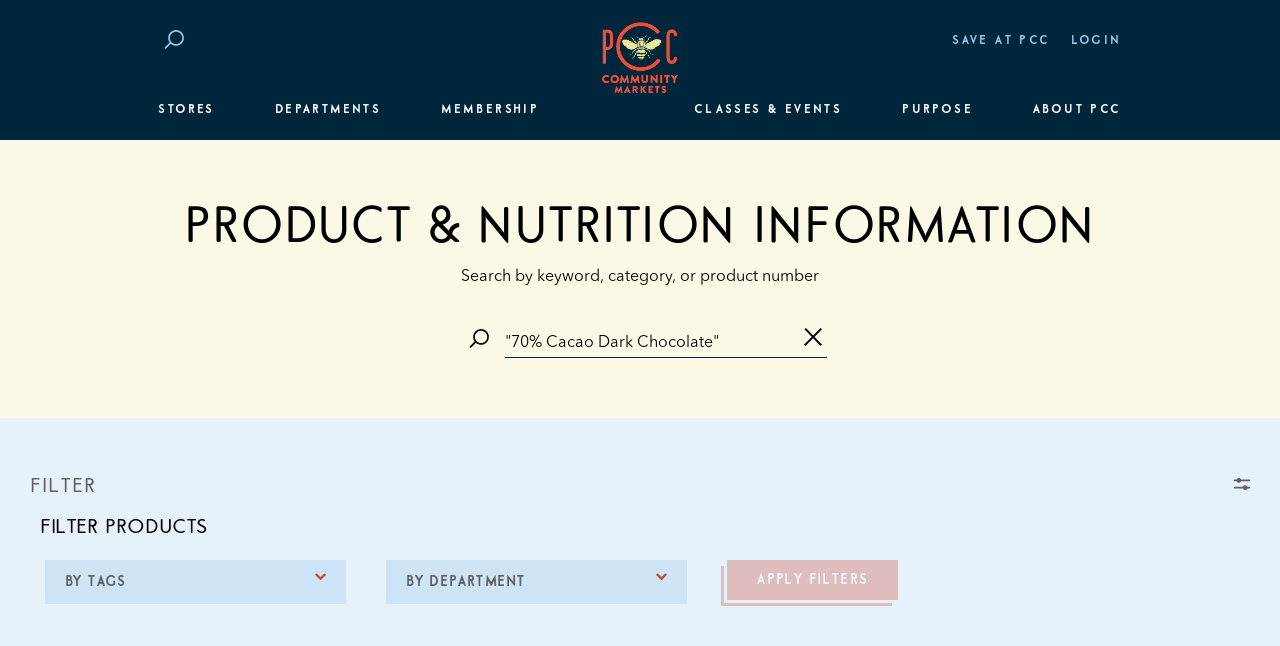

--- FILE ---
content_type: application/javascript
request_url: https://www.pccmarkets.com/wp-content/themes/pcc/dist/scripts/main.js?ver=1760670172
body_size: 383997
content:
!function(t,e){"object"==typeof exports&&"undefined"!=typeof module?e(exports,require("jquery")):"function"==typeof define&&define.amd?define(["exports","jquery"],e):e((t="undefined"!=typeof globalThis?globalThis:t||self).bootstrap={},t.jQuery)}(this,function(t,e){"use strict";function n(t,e){for(var n=0;n<e.length;n++){var i=e[n];i.enumerable=i.enumerable||!1,i.configurable=!0,"value"in i&&(i.writable=!0),Object.defineProperty(t,i.key,i)}}function i(t,e,i){return e&&n(t.prototype,e),i&&n(t,i),Object.defineProperty(t,"prototype",{writable:!1}),t}function r(){return r=Object.assign?Object.assign.bind():function(t){for(var e=1;e<arguments.length;e++){var n=arguments[e];for(var i in n)Object.prototype.hasOwnProperty.call(n,i)&&(t[i]=n[i])}return t},r.apply(this,arguments)}function o(t,e){return(o=Object.setPrototypeOf?Object.setPrototypeOf.bind():function(t,e){return t.__proto__=e,t})(t,e)}function a(t){return t&&"[object Function]"==={}.toString.call(t)}function s(t,e){if(1!==t.nodeType)return[];var n=t.ownerDocument.defaultView.getComputedStyle(t,null);return e?n[e]:n}function l(t){return"HTML"===t.nodeName?t:t.parentNode||t.host}function u(t){if(!t)return document.body;switch(t.nodeName){case"HTML":case"BODY":return t.ownerDocument.body;case"#document":return t.body}var e=s(t),n=e.overflow,i=e.overflowX;return/(auto|scroll|overlay)/.test(n+e.overflowY+i)?t:u(l(t))}function c(t){return t&&t.referenceNode?t.referenceNode:t}function f(t){return 11===t?Pt:10===t?Nt:Pt||Nt}function d(t){if(!t)return document.documentElement;for(var e=f(10)?document.body:null,n=t.offsetParent||null;n===e&&t.nextElementSibling;)n=(t=t.nextElementSibling).offsetParent;var i=n&&n.nodeName;return i&&"BODY"!==i&&"HTML"!==i?-1!==["TH","TD","TABLE"].indexOf(n.nodeName)&&"static"===s(n,"position")?d(n):n:t?t.ownerDocument.documentElement:document.documentElement}function h(t){return null!==t.parentNode?h(t.parentNode):t}function p(t,e){if(!(t&&t.nodeType&&e&&e.nodeType))return document.documentElement;var n=t.compareDocumentPosition(e)&Node.DOCUMENT_POSITION_FOLLOWING,i=n?t:e,r=n?e:t,o=document.createRange();o.setStart(i,0),o.setEnd(r,0);var a,s,l=o.commonAncestorContainer;if(t!==l&&e!==l||i.contains(r))return"BODY"===(s=(a=l).nodeName)||"HTML"!==s&&d(a.firstElementChild)!==a?d(l):l;var u=h(t);return u.host?p(u.host,e):p(t,h(e).host)}function g(t){var e=arguments.length>1&&void 0!==arguments[1]?arguments[1]:"top",n="top"===e?"scrollTop":"scrollLeft",i=t.nodeName;if("BODY"===i||"HTML"===i){var r=t.ownerDocument.documentElement;return(t.ownerDocument.scrollingElement||r)[n]}return t[n]}function m(t,e){var n=arguments.length>2&&void 0!==arguments[2]&&arguments[2],i=g(e,"top"),r=g(e,"left"),o=n?-1:1;return t.top+=i*o,t.bottom+=i*o,t.left+=r*o,t.right+=r*o,t}function v(t,e){var n="x"===e?"Left":"Top",i="Left"===n?"Right":"Bottom";return parseFloat(t["border"+n+"Width"])+parseFloat(t["border"+i+"Width"])}function y(t,e,n,i){return Math.max(e["offset"+t],e["scroll"+t],n["client"+t],n["offset"+t],n["scroll"+t],f(10)?parseInt(n["offset"+t])+parseInt(i["margin"+("Height"===t?"Top":"Left")])+parseInt(i["margin"+("Height"===t?"Bottom":"Right")]):0)}function _(t){var e=t.body,n=t.documentElement,i=f(10)&&getComputedStyle(n);return{height:y("Height",e,n,i),width:y("Width",e,n,i)}}function b(t){return Rt({},t,{right:t.left+t.width,bottom:t.top+t.height})}function w(t){var e={};try{if(f(10)){e=t.getBoundingClientRect();var n=g(t,"top"),i=g(t,"left");e.top+=n,e.left+=i,e.bottom+=n,e.right+=i}else e=t.getBoundingClientRect()}catch(t){}var r={left:e.left,top:e.top,width:e.right-e.left,height:e.bottom-e.top},o="HTML"===t.nodeName?_(t.ownerDocument):{},a=o.width||t.clientWidth||r.width,l=o.height||t.clientHeight||r.height,u=t.offsetWidth-a,c=t.offsetHeight-l;if(u||c){var d=s(t);u-=v(d,"x"),c-=v(d,"y"),r.width-=u,r.height-=c}return b(r)}function x(t,e){var n=arguments.length>2&&void 0!==arguments[2]&&arguments[2],i=f(10),r="HTML"===e.nodeName,o=w(t),a=w(e),l=u(t),c=s(e),d=parseFloat(c.borderTopWidth),h=parseFloat(c.borderLeftWidth);n&&r&&(a.top=Math.max(a.top,0),a.left=Math.max(a.left,0));var p=b({top:o.top-a.top-d,left:o.left-a.left-h,width:o.width,height:o.height});if(p.marginTop=0,p.marginLeft=0,!i&&r){var g=parseFloat(c.marginTop),v=parseFloat(c.marginLeft);p.top-=d-g,p.bottom-=d-g,p.left-=h-v,p.right-=h-v,p.marginTop=g,p.marginLeft=v}return(i&&!n?e.contains(l):e===l&&"BODY"!==l.nodeName)&&(p=m(p,e)),p}function E(t){var e=arguments.length>1&&void 0!==arguments[1]&&arguments[1],n=t.ownerDocument.documentElement,i=x(t,n),r=Math.max(n.clientWidth,window.innerWidth||0),o=Math.max(n.clientHeight,window.innerHeight||0),a=e?0:g(n),s=e?0:g(n,"left");return b({top:a-i.top+i.marginTop,left:s-i.left+i.marginLeft,width:r,height:o})}function S(t){var e=t.nodeName;if("BODY"===e||"HTML"===e)return!1;if("fixed"===s(t,"position"))return!0;var n=l(t);return!!n&&S(n)}function C(t){if(!t||!t.parentElement||f())return document.documentElement;for(var e=t.parentElement;e&&"none"===s(e,"transform");)e=e.parentElement;return e||document.documentElement}function A(t,e,n,i){var r=arguments.length>4&&void 0!==arguments[4]&&arguments[4],o={top:0,left:0},a=r?C(t):p(t,c(e));if("viewport"===i)o=E(a,r);else{var s=void 0;"scrollParent"===i?"BODY"===(s=u(l(e))).nodeName&&(s=t.ownerDocument.documentElement):s="window"===i?t.ownerDocument.documentElement:i;var f=x(s,a,r);if("HTML"!==s.nodeName||S(a))o=f;else{var d=_(t.ownerDocument),h=d.height,g=d.width;o.top+=f.top-f.marginTop,o.bottom=h+f.top,o.left+=f.left-f.marginLeft,o.right=g+f.left}}var m="number"==typeof(n=n||0);return o.left+=m?n:n.left||0,o.top+=m?n:n.top||0,o.right-=m?n:n.right||0,o.bottom-=m?n:n.bottom||0,o}function k(t){return t.width*t.height}function T(t,e,n,i,r){var o=arguments.length>5&&void 0!==arguments[5]?arguments[5]:0;if(-1===t.indexOf("auto"))return t;var a=A(n,i,o,r),s={top:{width:a.width,height:e.top-a.top},right:{width:a.right-e.right,height:a.height},bottom:{width:a.width,height:a.bottom-e.bottom},left:{width:e.left-a.left,height:a.height}},l=Object.keys(s).map(function(t){return Rt({key:t},s[t],{area:k(s[t])})}).sort(function(t,e){return e.area-t.area}),u=l.filter(function(t){var e=t.width,i=t.height;return e>=n.clientWidth&&i>=n.clientHeight}),c=u.length>0?u[0].key:l[0].key,f=t.split("-")[1];return c+(f?"-"+f:"")}function j(t,e,n){var i=arguments.length>3&&void 0!==arguments[3]?arguments[3]:null;return x(n,i?C(e):p(e,c(n)),i)}function O(t){var e=t.ownerDocument.defaultView.getComputedStyle(t),n=parseFloat(e.marginTop||0)+parseFloat(e.marginBottom||0),i=parseFloat(e.marginLeft||0)+parseFloat(e.marginRight||0);return{width:t.offsetWidth+i,height:t.offsetHeight+n}}function I(t){var e={left:"right",right:"left",bottom:"top",top:"bottom"};return t.replace(/left|right|bottom|top/g,function(t){return e[t]})}function D(t,e,n){n=n.split("-")[0];var i=O(t),r={width:i.width,height:i.height},o=-1!==["right","left"].indexOf(n),a=o?"top":"left",s=o?"left":"top",l=o?"height":"width",u=o?"width":"height";return r[a]=e[a]+e[l]/2-i[l]/2,r[s]=n===s?e[s]-i[u]:e[I(s)],r}function z(t,e){return Array.prototype.find?t.find(e):t.filter(e)[0]}function F(t,e,n){return(void 0===n?t:t.slice(0,function(t,e,n){if(Array.prototype.findIndex)return t.findIndex(function(t){return t.name===n});var i=z(t,function(t){return t.name===n});return t.indexOf(i)}(t,0,n))).forEach(function(t){t.function&&console.warn("`modifier.function` is deprecated, use `modifier.fn`!");var n=t.function||t.fn;t.enabled&&a(n)&&(e.offsets.popper=b(e.offsets.popper),e.offsets.reference=b(e.offsets.reference),e=n(e,t))}),e}function P(){if(!this.state.isDestroyed){var t={instance:this,styles:{},arrowStyles:{},attributes:{},flipped:!1,offsets:{}};t.offsets.reference=j(this.state,this.popper,this.reference,this.options.positionFixed),t.placement=T(this.options.placement,t.offsets.reference,this.popper,this.reference,this.options.modifiers.flip.boundariesElement,this.options.modifiers.flip.padding),t.originalPlacement=t.placement,t.positionFixed=this.options.positionFixed,t.offsets.popper=D(this.popper,t.offsets.reference,t.placement),t.offsets.popper.position=this.options.positionFixed?"fixed":"absolute",t=F(this.modifiers,t),this.state.isCreated?this.options.onUpdate(t):(this.state.isCreated=!0,this.options.onCreate(t))}}function N(t,e){return t.some(function(t){var n=t.name;return t.enabled&&n===e})}function L(t){for(var e=[!1,"ms","Webkit","Moz","O"],n=t.charAt(0).toUpperCase()+t.slice(1),i=0;i<e.length;i++){var r=e[i],o=r?""+r+n:t;if(void 0!==document.body.style[o])return o}return null}function q(){return this.state.isDestroyed=!0,N(this.modifiers,"applyStyle")&&(this.popper.removeAttribute("x-placement"),this.popper.style.position="",this.popper.style.top="",this.popper.style.left="",this.popper.style.right="",this.popper.style.bottom="",this.popper.style.willChange="",this.popper.style[L("transform")]=""),this.disableEventListeners(),this.options.removeOnDestroy&&this.popper.parentNode.removeChild(this.popper),this}function M(t){var e=t.ownerDocument;return e?e.defaultView:window}function R(t,e,n,i){var r="BODY"===t.nodeName,o=r?t.ownerDocument.defaultView:t;o.addEventListener(e,n,{passive:!0}),r||R(u(o.parentNode),e,n,i),i.push(o)}function W(t,e,n,i){n.updateBound=i,M(t).addEventListener("resize",n.updateBound,{passive:!0});var r=u(t);return R(r,"scroll",n.updateBound,n.scrollParents),n.scrollElement=r,n.eventsEnabled=!0,n}function B(){this.state.eventsEnabled||(this.state=W(this.reference,this.options,this.state,this.scheduleUpdate))}function V(){var t,e;this.state.eventsEnabled&&(cancelAnimationFrame(this.scheduleUpdate),this.state=(t=this.reference,e=this.state,M(t).removeEventListener("resize",e.updateBound),e.scrollParents.forEach(function(t){t.removeEventListener("scroll",e.updateBound)}),e.updateBound=null,e.scrollParents=[],e.scrollElement=null,e.eventsEnabled=!1,e))}function U(t){return""!==t&&!isNaN(parseFloat(t))&&isFinite(t)}function $(t,e){Object.keys(e).forEach(function(n){var i="";-1!==["width","height","top","right","bottom","left"].indexOf(n)&&U(e[n])&&(i="px"),t.style[n]=e[n]+i})}function H(t,e,n){var i=z(t,function(t){return t.name===e}),r=!!i&&t.some(function(t){return t.name===n&&t.enabled&&t.order<i.order});if(!r){var o="`"+e+"`",a="`"+n+"`";console.warn(a+" modifier is required by "+o+" modifier in order to work, be sure to include it before "+o+"!")}return r}function Q(t){var e=arguments.length>1&&void 0!==arguments[1]&&arguments[1],n=Vt.indexOf(t),i=Vt.slice(n+1).concat(Vt.slice(0,n));return e?i.reverse():i}function Y(t,e,n){if(0===t.length)return t;if(n&&"function"==typeof n)return n(t);for(var i=(new window.DOMParser).parseFromString(t,"text/html"),r=Object.keys(e),o=[].slice.call(i.body.querySelectorAll("*")),a=0,s=o.length;a<s;a++)!function(t,n){var i=o[t],a=i.nodeName.toLowerCase();if(-1===r.indexOf(i.nodeName.toLowerCase()))return i.parentNode.removeChild(i),"continue";var s=[].slice.call(i.attributes),l=[].concat(e["*"]||[],e[a]||[]);s.forEach(function(t){(function(t,e){var n=t.nodeName.toLowerCase();if(-1!==e.indexOf(n))return-1===Ae.indexOf(n)||Boolean(ke.test(t.nodeValue)||Te.test(t.nodeValue));for(var i=e.filter(function(t){return t instanceof RegExp}),r=0,o=i.length;r<o;r++)if(i[r].test(n))return!0;return!1})(t,l)||i.removeAttribute(t.nodeName)})}(a);return i.body.innerHTML}var J=function(t){return t&&"object"==typeof t&&"default"in t?t:{default:t}}(e),X="transitionend",G={TRANSITION_END:"bsTransitionEnd",getUID:function(t){do{t+=~~(1e6*Math.random())}while(document.getElementById(t));return t},getSelectorFromElement:function(t){var e=t.getAttribute("data-target");if(!e||"#"===e){var n=t.getAttribute("href");e=n&&"#"!==n?n.trim():""}try{return document.querySelector(e)?e:null}catch(t){return null}},getTransitionDurationFromElement:function(t){if(!t)return 0;var e=J.default(t).css("transition-duration"),n=J.default(t).css("transition-delay"),i=parseFloat(e),r=parseFloat(n);return i||r?(e=e.split(",")[0],n=n.split(",")[0],1e3*(parseFloat(e)+parseFloat(n))):0},reflow:function(t){return t.offsetHeight},triggerTransitionEnd:function(t){J.default(t).trigger(X)},supportsTransitionEnd:function(){return Boolean(X)},isElement:function(t){return(t[0]||t).nodeType},typeCheckConfig:function(t,e,n){for(var i in n)if(Object.prototype.hasOwnProperty.call(n,i)){var r=n[i],o=e[i],a=o&&G.isElement(o)?"element":null===(s=o)||void 0===s?""+s:{}.toString.call(s).match(/\s([a-z]+)/i)[1].toLowerCase();if(!new RegExp(r).test(a))throw new Error(t.toUpperCase()+': Option "'+i+'" provided type "'+a+'" but expected type "'+r+'".')}var s},findShadowRoot:function(t){if(!document.documentElement.attachShadow)return null;if("function"==typeof t.getRootNode){var e=t.getRootNode();return e instanceof ShadowRoot?e:null}return t instanceof ShadowRoot?t:t.parentNode?G.findShadowRoot(t.parentNode):null},jQueryDetection:function(){if(void 0===J.default)throw new TypeError("Bootstrap's JavaScript requires jQuery. jQuery must be included before Bootstrap's JavaScript.");var t=J.default.fn.jquery.split(" ")[0].split(".");if(t[0]<2&&t[1]<9||1===t[0]&&9===t[1]&&t[2]<1||t[0]>=4)throw new Error("Bootstrap's JavaScript requires at least jQuery v1.9.1 but less than v4.0.0")}};G.jQueryDetection(),J.default.fn.emulateTransitionEnd=function(t){var e=this,n=!1;return J.default(this).one(G.TRANSITION_END,function(){n=!0}),setTimeout(function(){n||G.triggerTransitionEnd(e)},t),this},J.default.event.special[G.TRANSITION_END]={bindType:X,delegateType:X,handle:function(t){if(J.default(t.target).is(this))return t.handleObj.handler.apply(this,arguments)}};var Z="bs.alert",K=J.default.fn.alert,tt=function(){function t(t){this._element=t}var e=t.prototype;return e.close=function(t){var e=this._element;t&&(e=this._getRootElement(t)),this._triggerCloseEvent(e).isDefaultPrevented()||this._removeElement(e)},e.dispose=function(){J.default.removeData(this._element,Z),this._element=null},e._getRootElement=function(t){var e=G.getSelectorFromElement(t),n=!1;return e&&(n=document.querySelector(e)),n||(n=J.default(t).closest(".alert")[0]),n},e._triggerCloseEvent=function(t){var e=J.default.Event("close.bs.alert");return J.default(t).trigger(e),e},e._removeElement=function(t){var e=this;if(J.default(t).removeClass("show"),J.default(t).hasClass("fade")){var n=G.getTransitionDurationFromElement(t);J.default(t).one(G.TRANSITION_END,function(n){return e._destroyElement(t,n)}).emulateTransitionEnd(n)}else this._destroyElement(t)},e._destroyElement=function(t){J.default(t).detach().trigger("closed.bs.alert").remove()},t._jQueryInterface=function(e){return this.each(function(){var n=J.default(this),i=n.data(Z);i||(i=new t(this),n.data(Z,i)),"close"===e&&i[e](this)})},t._handleDismiss=function(t){return function(e){e&&e.preventDefault(),t.close(this)}},i(t,null,[{key:"VERSION",get:function(){return"4.6.2"}}]),t}();J.default(document).on("click.bs.alert.data-api",'[data-dismiss="alert"]',tt._handleDismiss(new tt)),J.default.fn.alert=tt._jQueryInterface,J.default.fn.alert.Constructor=tt,J.default.fn.alert.noConflict=function(){return J.default.fn.alert=K,tt._jQueryInterface};var et="bs.button",nt=J.default.fn.button,it="active",rt='[data-toggle^="button"]',ot='input:not([type="hidden"])',at=".btn",st=function(){function t(t){this._element=t,this.shouldAvoidTriggerChange=!1}var e=t.prototype;return e.toggle=function(){var t=!0,e=!0,n=J.default(this._element).closest('[data-toggle="buttons"]')[0];if(n){var i=this._element.querySelector(ot);if(i){if("radio"===i.type)if(i.checked&&this._element.classList.contains(it))t=!1;else{var r=n.querySelector(".active");r&&J.default(r).removeClass(it)}t&&("checkbox"!==i.type&&"radio"!==i.type||(i.checked=!this._element.classList.contains(it)),this.shouldAvoidTriggerChange||J.default(i).trigger("change")),i.focus(),e=!1}}this._element.hasAttribute("disabled")||this._element.classList.contains("disabled")||(e&&this._element.setAttribute("aria-pressed",!this._element.classList.contains(it)),t&&J.default(this._element).toggleClass(it))},e.dispose=function(){J.default.removeData(this._element,et),this._element=null},t._jQueryInterface=function(e,n){return this.each(function(){var i=J.default(this),r=i.data(et);r||(r=new t(this),i.data(et,r)),r.shouldAvoidTriggerChange=n,"toggle"===e&&r[e]()})},i(t,null,[{key:"VERSION",get:function(){return"4.6.2"}}]),t}();J.default(document).on("click.bs.button.data-api",rt,function(t){var e=t.target,n=e;if(J.default(e).hasClass("btn")||(e=J.default(e).closest(at)[0]),!e||e.hasAttribute("disabled")||e.classList.contains("disabled"))t.preventDefault();else{var i=e.querySelector(ot);if(i&&(i.hasAttribute("disabled")||i.classList.contains("disabled")))return void t.preventDefault();"INPUT"!==n.tagName&&"LABEL"===e.tagName||st._jQueryInterface.call(J.default(e),"toggle","INPUT"===n.tagName)}}).on("focus.bs.button.data-api blur.bs.button.data-api",rt,function(t){var e=J.default(t.target).closest(at)[0];J.default(e).toggleClass("focus",/^focus(in)?$/.test(t.type))}),J.default(window).on("load.bs.button.data-api",function(){for(var t=[].slice.call(document.querySelectorAll('[data-toggle="buttons"] .btn')),e=0,n=t.length;e<n;e++){var i=t[e],r=i.querySelector(ot);r.checked||r.hasAttribute("checked")?i.classList.add(it):i.classList.remove(it)}for(var o=0,a=(t=[].slice.call(document.querySelectorAll('[data-toggle="button"]'))).length;o<a;o++){var s=t[o];"true"===s.getAttribute("aria-pressed")?s.classList.add(it):s.classList.remove(it)}}),J.default.fn.button=st._jQueryInterface,J.default.fn.button.Constructor=st,J.default.fn.button.noConflict=function(){return J.default.fn.button=nt,st._jQueryInterface};var lt="carousel",ut="bs.carousel",ct=J.default.fn[lt],ft="active",dt="next",ht="prev",pt="slid.bs.carousel",gt=".active.carousel-item",mt={interval:5e3,keyboard:!0,slide:!1,pause:"hover",wrap:!0,touch:!0},vt={interval:"(number|boolean)",keyboard:"boolean",slide:"(boolean|string)",pause:"(string|boolean)",wrap:"boolean",touch:"boolean"},yt={TOUCH:"touch",PEN:"pen"},_t=function(){function t(t,e){this._items=null,this._interval=null,this._activeElement=null,this._isPaused=!1,this._isSliding=!1,this.touchTimeout=null,this.touchStartX=0,this.touchDeltaX=0,this._config=this._getConfig(e),this._element=t,this._indicatorsElement=this._element.querySelector(".carousel-indicators"),this._touchSupported="ontouchstart"in document.documentElement||navigator.maxTouchPoints>0,this._pointerEvent=Boolean(window.PointerEvent||window.MSPointerEvent),this._addEventListeners()}var e=t.prototype;return e.next=function(){this._isSliding||this._slide(dt)},e.nextWhenVisible=function(){var t=J.default(this._element);!document.hidden&&t.is(":visible")&&"hidden"!==t.css("visibility")&&this.next()},e.prev=function(){this._isSliding||this._slide(ht)},e.pause=function(t){t||(this._isPaused=!0),this._element.querySelector(".carousel-item-next, .carousel-item-prev")&&(G.triggerTransitionEnd(this._element),this.cycle(!0)),clearInterval(this._interval),this._interval=null},e.cycle=function(t){t||(this._isPaused=!1),this._interval&&(clearInterval(this._interval),this._interval=null),this._config.interval&&!this._isPaused&&(this._updateInterval(),this._interval=setInterval((document.visibilityState?this.nextWhenVisible:this.next).bind(this),this._config.interval))},e.to=function(t){var e=this;this._activeElement=this._element.querySelector(gt);var n=this._getItemIndex(this._activeElement);if(!(t>this._items.length-1||t<0))if(this._isSliding)J.default(this._element).one(pt,function(){return e.to(t)});else{if(n===t)return this.pause(),void this.cycle();var i=t>n?dt:ht;this._slide(i,this._items[t])}},e.dispose=function(){J.default(this._element).off(".bs.carousel"),J.default.removeData(this._element,ut),this._items=null,this._config=null,this._element=null,this._interval=null,this._isPaused=null,this._isSliding=null,this._activeElement=null,this._indicatorsElement=null},e._getConfig=function(t){return t=r({},mt,t),G.typeCheckConfig(lt,t,vt),t},e._handleSwipe=function(){var t=Math.abs(this.touchDeltaX);if(!(t<=40)){var e=t/this.touchDeltaX;this.touchDeltaX=0,e>0&&this.prev(),e<0&&this.next()}},e._addEventListeners=function(){var t=this;this._config.keyboard&&J.default(this._element).on("keydown.bs.carousel",function(e){return t._keydown(e)}),"hover"===this._config.pause&&J.default(this._element).on("mouseenter.bs.carousel",function(e){return t.pause(e)}).on("mouseleave.bs.carousel",function(e){return t.cycle(e)}),this._config.touch&&this._addTouchEventListeners()},e._addTouchEventListeners=function(){var t=this;if(this._touchSupported){var e=function(e){t._pointerEvent&&yt[e.originalEvent.pointerType.toUpperCase()]?t.touchStartX=e.originalEvent.clientX:t._pointerEvent||(t.touchStartX=e.originalEvent.touches[0].clientX)},n=function(e){t._pointerEvent&&yt[e.originalEvent.pointerType.toUpperCase()]&&(t.touchDeltaX=e.originalEvent.clientX-t.touchStartX),t._handleSwipe(),"hover"===t._config.pause&&(t.pause(),t.touchTimeout&&clearTimeout(t.touchTimeout),t.touchTimeout=setTimeout(function(e){return t.cycle(e)},500+t._config.interval))};J.default(this._element.querySelectorAll(".carousel-item img")).on("dragstart.bs.carousel",function(t){return t.preventDefault()}),this._pointerEvent?(J.default(this._element).on("pointerdown.bs.carousel",function(t){return e(t)}),J.default(this._element).on("pointerup.bs.carousel",function(t){return n(t)}),this._element.classList.add("pointer-event")):(J.default(this._element).on("touchstart.bs.carousel",function(t){return e(t)}),J.default(this._element).on("touchmove.bs.carousel",function(e){return function(e){t.touchDeltaX=e.originalEvent.touches&&e.originalEvent.touches.length>1?0:e.originalEvent.touches[0].clientX-t.touchStartX}(e)}),J.default(this._element).on("touchend.bs.carousel",function(t){return n(t)}))}},e._keydown=function(t){if(!/input|textarea/i.test(t.target.tagName))switch(t.which){case 37:t.preventDefault(),this.prev();break;case 39:t.preventDefault(),this.next()}},e._getItemIndex=function(t){return this._items=t&&t.parentNode?[].slice.call(t.parentNode.querySelectorAll(".carousel-item")):[],this._items.indexOf(t)},e._getItemByDirection=function(t,e){var n=t===dt,i=t===ht,r=this._getItemIndex(e),o=this._items.length-1;if((i&&0===r||n&&r===o)&&!this._config.wrap)return e;var a=(r+(t===ht?-1:1))%this._items.length;return-1===a?this._items[this._items.length-1]:this._items[a]},e._triggerSlideEvent=function(t,e){var n=this._getItemIndex(t),i=this._getItemIndex(this._element.querySelector(gt)),r=J.default.Event("slide.bs.carousel",{relatedTarget:t,direction:e,from:i,to:n});return J.default(this._element).trigger(r),r},e._setActiveIndicatorElement=function(t){if(this._indicatorsElement){var e=[].slice.call(this._indicatorsElement.querySelectorAll(".active"));J.default(e).removeClass(ft);var n=this._indicatorsElement.children[this._getItemIndex(t)];n&&J.default(n).addClass(ft)}},e._updateInterval=function(){var t=this._activeElement||this._element.querySelector(gt);if(t){var e=parseInt(t.getAttribute("data-interval"),10);e?(this._config.defaultInterval=this._config.defaultInterval||this._config.interval,this._config.interval=e):this._config.interval=this._config.defaultInterval||this._config.interval}},e._slide=function(t,e){var n,i,r,o=this,a=this._element.querySelector(gt),s=this._getItemIndex(a),l=e||a&&this._getItemByDirection(t,a),u=this._getItemIndex(l),c=Boolean(this._interval);if(t===dt?(n="carousel-item-left",i="carousel-item-next",r="left"):(n="carousel-item-right",i="carousel-item-prev",r="right"),l&&J.default(l).hasClass(ft))this._isSliding=!1;else if(!this._triggerSlideEvent(l,r).isDefaultPrevented()&&a&&l){this._isSliding=!0,c&&this.pause(),this._setActiveIndicatorElement(l),this._activeElement=l;var f=J.default.Event(pt,{relatedTarget:l,direction:r,from:s,to:u});if(J.default(this._element).hasClass("slide")){J.default(l).addClass(i),G.reflow(l),J.default(a).addClass(n),J.default(l).addClass(n);var d=G.getTransitionDurationFromElement(a);J.default(a).one(G.TRANSITION_END,function(){J.default(l).removeClass(n+" "+i).addClass(ft),J.default(a).removeClass("active "+i+" "+n),o._isSliding=!1,setTimeout(function(){return J.default(o._element).trigger(f)},0)}).emulateTransitionEnd(d)}else J.default(a).removeClass(ft),J.default(l).addClass(ft),this._isSliding=!1,J.default(this._element).trigger(f);c&&this.cycle()}},t._jQueryInterface=function(e){return this.each(function(){var n=J.default(this).data(ut),i=r({},mt,J.default(this).data());"object"==typeof e&&(i=r({},i,e));var o="string"==typeof e?e:i.slide;if(n||(n=new t(this,i),J.default(this).data(ut,n)),"number"==typeof e)n.to(e);else if("string"==typeof o){if(void 0===n[o])throw new TypeError('No method named "'+o+'"');n[o]()}else i.interval&&i.ride&&(n.pause(),n.cycle())})},t._dataApiClickHandler=function(e){var n=G.getSelectorFromElement(this);if(n){var i=J.default(n)[0];if(i&&J.default(i).hasClass("carousel")){var o=r({},J.default(i).data(),J.default(this).data()),a=this.getAttribute("data-slide-to");a&&(o.interval=!1),t._jQueryInterface.call(J.default(i),o),a&&J.default(i).data(ut).to(a),e.preventDefault()}}},i(t,null,[{key:"VERSION",get:function(){return"4.6.2"}},{key:"Default",get:function(){return mt}}]),t}();J.default(document).on("click.bs.carousel.data-api","[data-slide], [data-slide-to]",_t._dataApiClickHandler),J.default(window).on("load.bs.carousel.data-api",function(){for(var t=[].slice.call(document.querySelectorAll('[data-ride="carousel"]')),e=0,n=t.length;e<n;e++){var i=J.default(t[e]);_t._jQueryInterface.call(i,i.data())}}),J.default.fn[lt]=_t._jQueryInterface,J.default.fn[lt].Constructor=_t,J.default.fn[lt].noConflict=function(){return J.default.fn[lt]=ct,_t._jQueryInterface};var bt="collapse",wt="bs.collapse",xt=J.default.fn[bt],Et="show",St="collapse",Ct="collapsing",At="collapsed",kt="width",Tt='[data-toggle="collapse"]',jt={toggle:!0,parent:""},Ot={toggle:"boolean",parent:"(string|element)"},It=function(){function t(t,e){this._isTransitioning=!1,this._element=t,this._config=this._getConfig(e),this._triggerArray=[].slice.call(document.querySelectorAll('[data-toggle="collapse"][href="#'+t.id+'"],[data-toggle="collapse"][data-target="#'+t.id+'"]'));for(var n=[].slice.call(document.querySelectorAll(Tt)),i=0,r=n.length;i<r;i++){var o=n[i],a=G.getSelectorFromElement(o),s=[].slice.call(document.querySelectorAll(a)).filter(function(e){return e===t});null!==a&&s.length>0&&(this._selector=a,this._triggerArray.push(o))}this._parent=this._config.parent?this._getParent():null,this._config.parent||this._addAriaAndCollapsedClass(this._element,this._triggerArray),this._config.toggle&&this.toggle()}var e=t.prototype;return e.toggle=function(){J.default(this._element).hasClass(Et)?this.hide():this.show()},e.show=function(){var e,n,i=this;if(!(this._isTransitioning||J.default(this._element).hasClass(Et)||(this._parent&&0===(e=[].slice.call(this._parent.querySelectorAll(".show, .collapsing")).filter(function(t){return"string"==typeof i._config.parent?t.getAttribute("data-parent")===i._config.parent:t.classList.contains(St)})).length&&(e=null),e&&(n=J.default(e).not(this._selector).data(wt))&&n._isTransitioning))){var r=J.default.Event("show.bs.collapse");if(J.default(this._element).trigger(r),!r.isDefaultPrevented()){e&&(t._jQueryInterface.call(J.default(e).not(this._selector),"hide"),n||J.default(e).data(wt,null));var o=this._getDimension();J.default(this._element).removeClass(St).addClass(Ct),this._element.style[o]=0,this._triggerArray.length&&J.default(this._triggerArray).removeClass(At).attr("aria-expanded",!0),this.setTransitioning(!0);var a="scroll"+(o[0].toUpperCase()+o.slice(1)),s=G.getTransitionDurationFromElement(this._element);J.default(this._element).one(G.TRANSITION_END,function(){J.default(i._element).removeClass(Ct).addClass("collapse show"),i._element.style[o]="",i.setTransitioning(!1),J.default(i._element).trigger("shown.bs.collapse")}).emulateTransitionEnd(s),this._element.style[o]=this._element[a]+"px"}}},e.hide=function(){var t=this;if(!this._isTransitioning&&J.default(this._element).hasClass(Et)){var e=J.default.Event("hide.bs.collapse");if(J.default(this._element).trigger(e),!e.isDefaultPrevented()){var n=this._getDimension();this._element.style[n]=this._element.getBoundingClientRect()[n]+"px",G.reflow(this._element),J.default(this._element).addClass(Ct).removeClass("collapse show");var i=this._triggerArray.length;if(i>0)for(var r=0;r<i;r++){var o=this._triggerArray[r],a=G.getSelectorFromElement(o);null!==a&&(J.default([].slice.call(document.querySelectorAll(a))).hasClass(Et)||J.default(o).addClass(At).attr("aria-expanded",!1))}this.setTransitioning(!0),this._element.style[n]="";var s=G.getTransitionDurationFromElement(this._element);J.default(this._element).one(G.TRANSITION_END,function(){t.setTransitioning(!1),J.default(t._element).removeClass(Ct).addClass(St).trigger("hidden.bs.collapse")}).emulateTransitionEnd(s)}}},e.setTransitioning=function(t){this._isTransitioning=t},e.dispose=function(){J.default.removeData(this._element,wt),this._config=null,this._parent=null,this._element=null,this._triggerArray=null,this._isTransitioning=null},e._getConfig=function(t){return(t=r({},jt,t)).toggle=Boolean(t.toggle),G.typeCheckConfig(bt,t,Ot),t},e._getDimension=function(){return J.default(this._element).hasClass(kt)?kt:"height"},e._getParent=function(){var e,n=this;G.isElement(this._config.parent)?(e=this._config.parent,void 0!==this._config.parent.jquery&&(e=this._config.parent[0])):e=document.querySelector(this._config.parent);var i='[data-toggle="collapse"][data-parent="'+this._config.parent+'"]',r=[].slice.call(e.querySelectorAll(i));return J.default(r).each(function(e,i){n._addAriaAndCollapsedClass(t._getTargetFromElement(i),[i])}),e},e._addAriaAndCollapsedClass=function(t,e){var n=J.default(t).hasClass(Et);e.length&&J.default(e).toggleClass(At,!n).attr("aria-expanded",n)},t._getTargetFromElement=function(t){var e=G.getSelectorFromElement(t);return e?document.querySelector(e):null},t._jQueryInterface=function(e){return this.each(function(){var n=J.default(this),i=n.data(wt),o=r({},jt,n.data(),"object"==typeof e&&e?e:{});if(!i&&o.toggle&&"string"==typeof e&&/show|hide/.test(e)&&(o.toggle=!1),i||(i=new t(this,o),n.data(wt,i)),"string"==typeof e){if(void 0===i[e])throw new TypeError('No method named "'+e+'"');i[e]()}})},i(t,null,[{key:"VERSION",get:function(){return"4.6.2"}},{key:"Default",get:function(){return jt}}]),t}();J.default(document).on("click.bs.collapse.data-api",Tt,function(t){"A"===t.currentTarget.tagName&&t.preventDefault();var e=J.default(this),n=G.getSelectorFromElement(this),i=[].slice.call(document.querySelectorAll(n));J.default(i).each(function(){var t=J.default(this),n=t.data(wt)?"toggle":e.data();It._jQueryInterface.call(t,n)})}),J.default.fn[bt]=It._jQueryInterface,J.default.fn[bt].Constructor=It,J.default.fn[bt].noConflict=function(){return J.default.fn[bt]=xt,It._jQueryInterface};var Dt="undefined"!=typeof window&&"undefined"!=typeof document&&"undefined"!=typeof navigator,zt=function(){for(var t=["Edge","Trident","Firefox"],e=0;e<t.length;e+=1)if(Dt&&navigator.userAgent.indexOf(t[e])>=0)return 1;return 0}(),Ft=Dt&&window.Promise?function(t){var e=!1;return function(){e||(e=!0,window.Promise.resolve().then(function(){e=!1,t()}))}}:function(t){var e=!1;return function(){e||(e=!0,setTimeout(function(){e=!1,t()},zt))}},Pt=Dt&&!(!window.MSInputMethodContext||!document.documentMode),Nt=Dt&&/MSIE 10/.test(navigator.userAgent),Lt=function(t,e){if(!(t instanceof e))throw new TypeError("Cannot call a class as a function")},qt=function(){function t(t,e){for(var n=0;n<e.length;n++){var i=e[n];i.enumerable=i.enumerable||!1,i.configurable=!0,"value"in i&&(i.writable=!0),Object.defineProperty(t,i.key,i)}}return function(e,n,i){return n&&t(e.prototype,n),i&&t(e,i),e}}(),Mt=function(t,e,n){return e in t?Object.defineProperty(t,e,{value:n,enumerable:!0,
configurable:!0,writable:!0}):t[e]=n,t},Rt=Object.assign||function(t){for(var e=1;e<arguments.length;e++){var n=arguments[e];for(var i in n)Object.prototype.hasOwnProperty.call(n,i)&&(t[i]=n[i])}return t},Wt=Dt&&/Firefox/i.test(navigator.userAgent),Bt=["auto-start","auto","auto-end","top-start","top","top-end","right-start","right","right-end","bottom-end","bottom","bottom-start","left-end","left","left-start"],Vt=Bt.slice(3),Ut={placement:"bottom",positionFixed:!1,eventsEnabled:!0,removeOnDestroy:!1,onCreate:function(){},onUpdate:function(){},modifiers:{shift:{order:100,enabled:!0,fn:function(t){var e=t.placement,n=e.split("-")[0],i=e.split("-")[1];if(i){var r=t.offsets,o=r.reference,a=r.popper,s=-1!==["bottom","top"].indexOf(n),l=s?"left":"top",u=s?"width":"height",c={start:Mt({},l,o[l]),end:Mt({},l,o[l]+o[u]-a[u])};t.offsets.popper=Rt({},a,c[i])}return t}},offset:{order:200,enabled:!0,fn:function(t,e){var n,i=e.offset,r=t.placement,o=t.offsets,a=o.popper,s=o.reference,l=r.split("-")[0];return n=U(+i)?[+i,0]:function(t,e,n,i){var r=[0,0],o=-1!==["right","left"].indexOf(i),a=t.split(/(\+|\-)/).map(function(t){return t.trim()}),s=a.indexOf(z(a,function(t){return-1!==t.search(/,|\s/)}));a[s]&&-1===a[s].indexOf(",")&&console.warn("Offsets separated by white space(s) are deprecated, use a comma (,) instead.");var l=/\s*,\s*|\s+/,u=-1!==s?[a.slice(0,s).concat([a[s].split(l)[0]]),[a[s].split(l)[1]].concat(a.slice(s+1))]:[a];return u=u.map(function(t,i){var r=(1===i?!o:o)?"height":"width",a=!1;return t.reduce(function(t,e){return""===t[t.length-1]&&-1!==["+","-"].indexOf(e)?(t[t.length-1]=e,a=!0,t):a?(t[t.length-1]+=e,a=!1,t):t.concat(e)},[]).map(function(t){return function(t,e,n,i){var r=t.match(/((?:\-|\+)?\d*\.?\d*)(.*)/),o=+r[1],a=r[2];return o?0===a.indexOf("%")?b("%p"===a?n:i)[e]/100*o:"vh"===a||"vw"===a?("vh"===a?Math.max(document.documentElement.clientHeight,window.innerHeight||0):Math.max(document.documentElement.clientWidth,window.innerWidth||0))/100*o:o:t}(t,r,e,n)})}),u.forEach(function(t,e){t.forEach(function(n,i){U(n)&&(r[e]+=n*("-"===t[i-1]?-1:1))})}),r}(i,a,s,l),"left"===l?(a.top+=n[0],a.left-=n[1]):"right"===l?(a.top+=n[0],a.left+=n[1]):"top"===l?(a.left+=n[0],a.top-=n[1]):"bottom"===l&&(a.left+=n[0],a.top+=n[1]),t.popper=a,t},offset:0},preventOverflow:{order:300,enabled:!0,fn:function(t,e){var n=e.boundariesElement||d(t.instance.popper);t.instance.reference===n&&(n=d(n));var i=L("transform"),r=t.instance.popper.style,o=r.top,a=r.left,s=r[i];r.top="",r.left="",r[i]="";var l=A(t.instance.popper,t.instance.reference,e.padding,n,t.positionFixed);r.top=o,r.left=a,r[i]=s,e.boundaries=l;var u=e.priority,c=t.offsets.popper,f={primary:function(t){var n=c[t];return c[t]<l[t]&&!e.escapeWithReference&&(n=Math.max(c[t],l[t])),Mt({},t,n)},secondary:function(t){var n="right"===t?"left":"top",i=c[n];return c[t]>l[t]&&!e.escapeWithReference&&(i=Math.min(c[n],l[t]-("right"===t?c.width:c.height))),Mt({},n,i)}};return u.forEach(function(t){var e=-1!==["left","top"].indexOf(t)?"primary":"secondary";c=Rt({},c,f[e](t))}),t.offsets.popper=c,t},priority:["left","right","top","bottom"],padding:5,boundariesElement:"scrollParent"},keepTogether:{order:400,enabled:!0,fn:function(t){var e=t.offsets,n=e.popper,i=e.reference,r=t.placement.split("-")[0],o=Math.floor,a=-1!==["top","bottom"].indexOf(r),s=a?"right":"bottom",l=a?"left":"top",u=a?"width":"height";return n[s]<o(i[l])&&(t.offsets.popper[l]=o(i[l])-n[u]),n[l]>o(i[s])&&(t.offsets.popper[l]=o(i[s])),t}},arrow:{order:500,enabled:!0,fn:function(t,e){var n;if(!H(t.instance.modifiers,"arrow","keepTogether"))return t;var i=e.element;if("string"==typeof i){if(!(i=t.instance.popper.querySelector(i)))return t}else if(!t.instance.popper.contains(i))return console.warn("WARNING: `arrow.element` must be child of its popper element!"),t;var r=t.placement.split("-")[0],o=t.offsets,a=o.popper,l=o.reference,u=-1!==["left","right"].indexOf(r),c=u?"height":"width",f=u?"Top":"Left",d=f.toLowerCase(),h=u?"left":"top",p=u?"bottom":"right",g=O(i)[c];l[p]-g<a[d]&&(t.offsets.popper[d]-=a[d]-(l[p]-g)),l[d]+g>a[p]&&(t.offsets.popper[d]+=l[d]+g-a[p]),t.offsets.popper=b(t.offsets.popper);var m=l[d]+l[c]/2-g/2,v=s(t.instance.popper),y=parseFloat(v["margin"+f]),_=parseFloat(v["border"+f+"Width"]),w=m-t.offsets.popper[d]-y-_;return w=Math.max(Math.min(a[c]-g,w),0),t.arrowElement=i,t.offsets.arrow=(Mt(n={},d,Math.round(w)),Mt(n,h,""),n),t},element:"[x-arrow]"},flip:{order:600,enabled:!0,fn:function(t,e){if(N(t.instance.modifiers,"inner"))return t;if(t.flipped&&t.placement===t.originalPlacement)return t;var n=A(t.instance.popper,t.instance.reference,e.padding,e.boundariesElement,t.positionFixed),i=t.placement.split("-")[0],r=I(i),o=t.placement.split("-")[1]||"",a=[];switch(e.behavior){case"flip":a=[i,r];break;case"clockwise":a=Q(i);break;case"counterclockwise":a=Q(i,!0);break;default:a=e.behavior}return a.forEach(function(s,l){if(i!==s||a.length===l+1)return t;i=t.placement.split("-")[0],r=I(i);var u=t.offsets.popper,c=t.offsets.reference,f=Math.floor,d="left"===i&&f(u.right)>f(c.left)||"right"===i&&f(u.left)<f(c.right)||"top"===i&&f(u.bottom)>f(c.top)||"bottom"===i&&f(u.top)<f(c.bottom),h=f(u.left)<f(n.left),p=f(u.right)>f(n.right),g=f(u.top)<f(n.top),m=f(u.bottom)>f(n.bottom),v="left"===i&&h||"right"===i&&p||"top"===i&&g||"bottom"===i&&m,y=-1!==["top","bottom"].indexOf(i),_=!!e.flipVariations&&(y&&"start"===o&&h||y&&"end"===o&&p||!y&&"start"===o&&g||!y&&"end"===o&&m),b=!!e.flipVariationsByContent&&(y&&"start"===o&&p||y&&"end"===o&&h||!y&&"start"===o&&m||!y&&"end"===o&&g),w=_||b;(d||v||w)&&(t.flipped=!0,(d||v)&&(i=a[l+1]),w&&(o=function(t){return"end"===t?"start":"start"===t?"end":t}(o)),t.placement=i+(o?"-"+o:""),t.offsets.popper=Rt({},t.offsets.popper,D(t.instance.popper,t.offsets.reference,t.placement)),t=F(t.instance.modifiers,t,"flip"))}),t},behavior:"flip",padding:5,boundariesElement:"viewport",flipVariations:!1,flipVariationsByContent:!1},inner:{order:700,enabled:!1,fn:function(t){var e=t.placement,n=e.split("-")[0],i=t.offsets,r=i.popper,o=i.reference,a=-1!==["left","right"].indexOf(n),s=-1===["top","left"].indexOf(n);return r[a?"left":"top"]=o[n]-(s?r[a?"width":"height"]:0),t.placement=I(e),t.offsets.popper=b(r),t}},hide:{order:800,enabled:!0,fn:function(t){if(!H(t.instance.modifiers,"hide","preventOverflow"))return t;var e=t.offsets.reference,n=z(t.instance.modifiers,function(t){return"preventOverflow"===t.name}).boundaries;if(e.bottom<n.top||e.left>n.right||e.top>n.bottom||e.right<n.left){if(!0===t.hide)return t;t.hide=!0,t.attributes["x-out-of-boundaries"]=""}else{if(!1===t.hide)return t;t.hide=!1,t.attributes["x-out-of-boundaries"]=!1}return t}},computeStyle:{order:850,enabled:!0,fn:function(t,e){var n=e.x,i=e.y,r=t.offsets.popper,o=z(t.instance.modifiers,function(t){return"applyStyle"===t.name}).gpuAcceleration;void 0!==o&&console.warn("WARNING: `gpuAcceleration` option moved to `computeStyle` modifier and will not be supported in future versions of Popper.js!");var a,s,l=void 0!==o?o:e.gpuAcceleration,u=d(t.instance.popper),c=w(u),f={position:r.position},h=function(t,e){var n=t.offsets,i=n.popper,r=n.reference,o=Math.round,a=Math.floor,s=function(t){return t},l=o(r.width),u=o(i.width),c=-1!==["left","right"].indexOf(t.placement),f=-1!==t.placement.indexOf("-"),d=e?c||f||l%2==u%2?o:a:s,h=e?o:s;return{left:d(l%2==1&&u%2==1&&!f&&e?i.left-1:i.left),top:h(i.top),bottom:h(i.bottom),right:d(i.right)}}(t,window.devicePixelRatio<2||!Wt),p="bottom"===n?"top":"bottom",g="right"===i?"left":"right",m=L("transform");if(s="bottom"===p?"HTML"===u.nodeName?-u.clientHeight+h.bottom:-c.height+h.bottom:h.top,a="right"===g?"HTML"===u.nodeName?-u.clientWidth+h.right:-c.width+h.right:h.left,l&&m)f[m]="translate3d("+a+"px, "+s+"px, 0)",f[p]=0,f[g]=0,f.willChange="transform";else{var v="bottom"===p?-1:1,y="right"===g?-1:1;f[p]=s*v,f[g]=a*y,f.willChange=p+", "+g}var _={"x-placement":t.placement};return t.attributes=Rt({},_,t.attributes),t.styles=Rt({},f,t.styles),t.arrowStyles=Rt({},t.offsets.arrow,t.arrowStyles),t},gpuAcceleration:!0,x:"bottom",y:"right"},applyStyle:{order:900,enabled:!0,fn:function(t){var e,n;return $(t.instance.popper,t.styles),e=t.instance.popper,n=t.attributes,Object.keys(n).forEach(function(t){!1!==n[t]?e.setAttribute(t,n[t]):e.removeAttribute(t)}),t.arrowElement&&Object.keys(t.arrowStyles).length&&$(t.arrowElement,t.arrowStyles),t},onLoad:function(t,e,n,i,r){var o=j(r,e,t,n.positionFixed),a=T(n.placement,o,e,t,n.modifiers.flip.boundariesElement,n.modifiers.flip.padding);return e.setAttribute("x-placement",a),$(e,{position:n.positionFixed?"fixed":"absolute"}),n},gpuAcceleration:void 0}}},$t=function(){function t(e,n){var i=this,r=arguments.length>2&&void 0!==arguments[2]?arguments[2]:{};Lt(this,t),this.scheduleUpdate=function(){return requestAnimationFrame(i.update)},this.update=Ft(this.update.bind(this)),this.options=Rt({},t.Defaults,r),this.state={isDestroyed:!1,isCreated:!1,scrollParents:[]},this.reference=e&&e.jquery?e[0]:e,this.popper=n&&n.jquery?n[0]:n,this.options.modifiers={},Object.keys(Rt({},t.Defaults.modifiers,r.modifiers)).forEach(function(e){i.options.modifiers[e]=Rt({},t.Defaults.modifiers[e]||{},r.modifiers?r.modifiers[e]:{})}),this.modifiers=Object.keys(this.options.modifiers).map(function(t){return Rt({name:t},i.options.modifiers[t])}).sort(function(t,e){return t.order-e.order}),this.modifiers.forEach(function(t){t.enabled&&a(t.onLoad)&&t.onLoad(i.reference,i.popper,i.options,t,i.state)}),this.update();var o=this.options.eventsEnabled;o&&this.enableEventListeners(),this.state.eventsEnabled=o}return qt(t,[{key:"update",value:function(){return P.call(this)}},{key:"destroy",value:function(){return q.call(this)}},{key:"enableEventListeners",value:function(){return B.call(this)}},{key:"disableEventListeners",value:function(){return V.call(this)}}]),t}();$t.Utils=("undefined"!=typeof window?window:global).PopperUtils,$t.placements=Bt,$t.Defaults=Ut;var Ht=$t,Qt="dropdown",Yt="bs.dropdown",Jt=J.default.fn[Qt],Xt=new RegExp("38|40|27"),Gt="disabled",Zt="show",Kt="dropdown-menu-right",te="hide.bs.dropdown",ee="hidden.bs.dropdown",ne="click.bs.dropdown.data-api",ie="keydown.bs.dropdown.data-api",re='[data-toggle="dropdown"]',oe=".dropdown-menu",ae={offset:0,flip:!0,boundary:"scrollParent",reference:"toggle",display:"dynamic",popperConfig:null},se={offset:"(number|string|function)",flip:"boolean",boundary:"(string|element)",reference:"(string|element)",display:"string",popperConfig:"(null|object)"},le=function(){function t(t,e){this._element=t,this._popper=null,this._config=this._getConfig(e),this._menu=this._getMenuElement(),this._inNavbar=this._detectNavbar(),this._addEventListeners()}var e=t.prototype;return e.toggle=function(){if(!this._element.disabled&&!J.default(this._element).hasClass(Gt)){var e=J.default(this._menu).hasClass(Zt);t._clearMenus(),e||this.show(!0)}},e.show=function(e){if(void 0===e&&(e=!1),!(this._element.disabled||J.default(this._element).hasClass(Gt)||J.default(this._menu).hasClass(Zt))){var n={relatedTarget:this._element},i=J.default.Event("show.bs.dropdown",n),r=t._getParentFromElement(this._element);if(J.default(r).trigger(i),!i.isDefaultPrevented()){if(!this._inNavbar&&e){if(void 0===Ht)throw new TypeError("Bootstrap's dropdowns require Popper (https://popper.js.org)");var o=this._element;"parent"===this._config.reference?o=r:G.isElement(this._config.reference)&&(o=this._config.reference,void 0!==this._config.reference.jquery&&(o=this._config.reference[0])),"scrollParent"!==this._config.boundary&&J.default(r).addClass("position-static"),this._popper=new Ht(o,this._menu,this._getPopperConfig())}"ontouchstart"in document.documentElement&&0===J.default(r).closest(".navbar-nav").length&&J.default(document.body).children().on("mouseover",null,J.default.noop),this._element.focus(),this._element.setAttribute("aria-expanded",!0),J.default(this._menu).toggleClass(Zt),J.default(r).toggleClass(Zt).trigger(J.default.Event("shown.bs.dropdown",n))}}},e.hide=function(){if(!this._element.disabled&&!J.default(this._element).hasClass(Gt)&&J.default(this._menu).hasClass(Zt)){var e={relatedTarget:this._element},n=J.default.Event(te,e),i=t._getParentFromElement(this._element);J.default(i).trigger(n),n.isDefaultPrevented()||(this._popper&&this._popper.destroy(),J.default(this._menu).toggleClass(Zt),J.default(i).toggleClass(Zt).trigger(J.default.Event(ee,e)))}},e.dispose=function(){J.default.removeData(this._element,Yt),J.default(this._element).off(".bs.dropdown"),this._element=null,this._menu=null,null!==this._popper&&(this._popper.destroy(),this._popper=null)},e.update=function(){this._inNavbar=this._detectNavbar(),null!==this._popper&&this._popper.scheduleUpdate()},e._addEventListeners=function(){var t=this;J.default(this._element).on("click.bs.dropdown",function(e){e.preventDefault(),e.stopPropagation(),t.toggle()})},e._getConfig=function(t){return t=r({},this.constructor.Default,J.default(this._element).data(),t),G.typeCheckConfig(Qt,t,this.constructor.DefaultType),t},e._getMenuElement=function(){if(!this._menu){var e=t._getParentFromElement(this._element);e&&(this._menu=e.querySelector(oe))}return this._menu},e._getPlacement=function(){var t=J.default(this._element.parentNode),e="bottom-start";return t.hasClass("dropup")?e=J.default(this._menu).hasClass(Kt)?"top-end":"top-start":t.hasClass("dropright")?e="right-start":t.hasClass("dropleft")?e="left-start":J.default(this._menu).hasClass(Kt)&&(e="bottom-end"),e},e._detectNavbar=function(){return J.default(this._element).closest(".navbar").length>0},e._getOffset=function(){var t=this,e={};return"function"==typeof this._config.offset?e.fn=function(e){return e.offsets=r({},e.offsets,t._config.offset(e.offsets,t._element)),e}:e.offset=this._config.offset,e},e._getPopperConfig=function(){var t={placement:this._getPlacement(),modifiers:{offset:this._getOffset(),flip:{enabled:this._config.flip},preventOverflow:{boundariesElement:this._config.boundary}}};return"static"===this._config.display&&(t.modifiers.applyStyle={enabled:!1}),r({},t,this._config.popperConfig)},t._jQueryInterface=function(e){return this.each(function(){var n=J.default(this).data(Yt);if(n||(n=new t(this,"object"==typeof e?e:null),J.default(this).data(Yt,n)),"string"==typeof e){if(void 0===n[e])throw new TypeError('No method named "'+e+'"');n[e]()}})},t._clearMenus=function(e){if(!e||3!==e.which&&("keyup"!==e.type||9===e.which))for(var n=[].slice.call(document.querySelectorAll(re)),i=0,r=n.length;i<r;i++){var o=t._getParentFromElement(n[i]),a=J.default(n[i]).data(Yt),s={relatedTarget:n[i]};if(e&&"click"===e.type&&(s.clickEvent=e),a){var l=a._menu;if(J.default(o).hasClass(Zt)&&!(e&&("click"===e.type&&/input|textarea/i.test(e.target.tagName)||"keyup"===e.type&&9===e.which)&&J.default.contains(o,e.target))){var u=J.default.Event(te,s);J.default(o).trigger(u),u.isDefaultPrevented()||("ontouchstart"in document.documentElement&&J.default(document.body).children().off("mouseover",null,J.default.noop),n[i].setAttribute("aria-expanded","false"),a._popper&&a._popper.destroy(),J.default(l).removeClass(Zt),J.default(o).removeClass(Zt).trigger(J.default.Event(ee,s)))}}}},t._getParentFromElement=function(t){var e,n=G.getSelectorFromElement(t);return n&&(e=document.querySelector(n)),e||t.parentNode},t._dataApiKeydownHandler=function(e){if(!(/input|textarea/i.test(e.target.tagName)?32===e.which||27!==e.which&&(40!==e.which&&38!==e.which||J.default(e.target).closest(oe).length):!Xt.test(e.which))&&!this.disabled&&!J.default(this).hasClass(Gt)){var n=t._getParentFromElement(this),i=J.default(n).hasClass(Zt);if(i||27!==e.which){if(e.preventDefault(),e.stopPropagation(),!i||27===e.which||32===e.which)return 27===e.which&&J.default(n.querySelector(re)).trigger("focus"),void J.default(this).trigger("click");var r=[].slice.call(n.querySelectorAll(".dropdown-menu .dropdown-item:not(.disabled):not(:disabled)")).filter(function(t){return J.default(t).is(":visible")});if(0!==r.length){var o=r.indexOf(e.target);38===e.which&&o>0&&o--,40===e.which&&o<r.length-1&&o++,o<0&&(o=0),r[o].focus()}}}},i(t,null,[{key:"VERSION",get:function(){return"4.6.2"}},{key:"Default",get:function(){return ae}},{key:"DefaultType",get:function(){return se}}]),t}();J.default(document).on(ie,re,le._dataApiKeydownHandler).on(ie,oe,le._dataApiKeydownHandler).on(ne+" keyup.bs.dropdown.data-api",le._clearMenus).on(ne,re,function(t){t.preventDefault(),t.stopPropagation(),le._jQueryInterface.call(J.default(this),"toggle")}).on(ne,".dropdown form",function(t){t.stopPropagation()}),J.default.fn[Qt]=le._jQueryInterface,J.default.fn[Qt].Constructor=le,J.default.fn[Qt].noConflict=function(){return J.default.fn[Qt]=Jt,le._jQueryInterface};var ue="bs.modal",ce=J.default.fn.modal,fe="modal-open",de="fade",he="show",pe="modal-static",ge="hidden.bs.modal",me="show.bs.modal",ve="focusin.bs.modal",ye="resize.bs.modal",_e="click.dismiss.bs.modal",be="keydown.dismiss.bs.modal",we="mousedown.dismiss.bs.modal",xe=".fixed-top, .fixed-bottom, .is-fixed, .sticky-top",Ee={backdrop:!0,keyboard:!0,focus:!0,show:!0},Se={backdrop:"(boolean|string)",keyboard:"boolean",focus:"boolean",show:"boolean"},Ce=function(){function t(t,e){this._config=this._getConfig(e),this._element=t,this._dialog=t.querySelector(".modal-dialog"),this._backdrop=null,this._isShown=!1,this._isBodyOverflowing=!1,this._ignoreBackdropClick=!1,this._isTransitioning=!1,this._scrollbarWidth=0}var e=t.prototype;return e.toggle=function(t){return this._isShown?this.hide():this.show(t)},e.show=function(t){var e=this;if(!this._isShown&&!this._isTransitioning){var n=J.default.Event(me,{relatedTarget:t});J.default(this._element).trigger(n),n.isDefaultPrevented()||(this._isShown=!0,J.default(this._element).hasClass(de)&&(this._isTransitioning=!0),this._checkScrollbar(),this._setScrollbar(),this._adjustDialog(),this._setEscapeEvent(),this._setResizeEvent(),J.default(this._element).on(_e,'[data-dismiss="modal"]',function(t){return e.hide(t)}),J.default(this._dialog).on(we,function(){J.default(e._element).one("mouseup.dismiss.bs.modal",function(t){J.default(t.target).is(e._element)&&(e._ignoreBackdropClick=!0)})}),this._showBackdrop(function(){return e._showElement(t)}))}},e.hide=function(t){var e=this;if(t&&t.preventDefault(),this._isShown&&!this._isTransitioning){var n=J.default.Event("hide.bs.modal");if(J.default(this._element).trigger(n),this._isShown&&!n.isDefaultPrevented()){this._isShown=!1;var i=J.default(this._element).hasClass(de);if(i&&(this._isTransitioning=!0),this._setEscapeEvent(),this._setResizeEvent(),J.default(document).off(ve),J.default(this._element).removeClass(he),J.default(this._element).off(_e),J.default(this._dialog).off(we),i){var r=G.getTransitionDurationFromElement(this._element);J.default(this._element).one(G.TRANSITION_END,function(t){return e._hideModal(t)}).emulateTransitionEnd(r)}else this._hideModal()}}},e.dispose=function(){[window,this._element,this._dialog].forEach(function(t){return J.default(t).off(".bs.modal")}),J.default(document).off(ve),J.default.removeData(this._element,ue),this._config=null,this._element=null,this._dialog=null,this._backdrop=null,this._isShown=null,this._isBodyOverflowing=null,this._ignoreBackdropClick=null,this._isTransitioning=null,this._scrollbarWidth=null},e.handleUpdate=function(){this._adjustDialog()},e._getConfig=function(t){return t=r({},Ee,t),G.typeCheckConfig("modal",t,Se),t},e._triggerBackdropTransition=function(){var t=this,e=J.default.Event("hidePrevented.bs.modal");if(J.default(this._element).trigger(e),!e.isDefaultPrevented()){var n=this._element.scrollHeight>document.documentElement.clientHeight;n||(this._element.style.overflowY="hidden"),this._element.classList.add(pe);var i=G.getTransitionDurationFromElement(this._dialog);J.default(this._element).off(G.TRANSITION_END),J.default(this._element).one(G.TRANSITION_END,function(){t._element.classList.remove(pe),n||J.default(t._element).one(G.TRANSITION_END,function(){t._element.style.overflowY=""}).emulateTransitionEnd(t._element,i)}).emulateTransitionEnd(i),this._element.focus()}},e._showElement=function(t){var e=this,n=J.default(this._element).hasClass(de),i=this._dialog?this._dialog.querySelector(".modal-body"):null;this._element.parentNode&&this._element.parentNode.nodeType===Node.ELEMENT_NODE||document.body.appendChild(this._element),this._element.style.display="block",this._element.removeAttribute("aria-hidden"),this._element.setAttribute("aria-modal",!0),this._element.setAttribute("role","dialog"),J.default(this._dialog).hasClass("modal-dialog-scrollable")&&i?i.scrollTop=0:this._element.scrollTop=0,n&&G.reflow(this._element),J.default(this._element).addClass(he),this._config.focus&&this._enforceFocus();var r=J.default.Event("shown.bs.modal",{relatedTarget:t}),o=function(){e._config.focus&&e._element.focus(),e._isTransitioning=!1,J.default(e._element).trigger(r)};if(n){var a=G.getTransitionDurationFromElement(this._dialog);J.default(this._dialog).one(G.TRANSITION_END,o).emulateTransitionEnd(a)}else o()},e._enforceFocus=function(){var t=this;J.default(document).off(ve).on(ve,function(e){document!==e.target&&t._element!==e.target&&0===J.default(t._element).has(e.target).length&&t._element.focus()})},e._setEscapeEvent=function(){var t=this;this._isShown?J.default(this._element).on(be,function(e){t._config.keyboard&&27===e.which?(e.preventDefault(),t.hide()):t._config.keyboard||27!==e.which||t._triggerBackdropTransition()}):this._isShown||J.default(this._element).off(be)},e._setResizeEvent=function(){var t=this;this._isShown?J.default(window).on(ye,function(e){return t.handleUpdate(e)}):J.default(window).off(ye)},e._hideModal=function(){var t=this;this._element.style.display="none",this._element.setAttribute("aria-hidden",!0),this._element.removeAttribute("aria-modal"),this._element.removeAttribute("role"),this._isTransitioning=!1,this._showBackdrop(function(){J.default(document.body).removeClass(fe),t._resetAdjustments(),t._resetScrollbar(),J.default(t._element).trigger(ge)})},e._removeBackdrop=function(){this._backdrop&&(J.default(this._backdrop).remove(),this._backdrop=null)},e._showBackdrop=function(t){var e=this,n=J.default(this._element).hasClass(de)?de:"";if(this._isShown&&this._config.backdrop){if(this._backdrop=document.createElement("div"),this._backdrop.className="modal-backdrop",n&&this._backdrop.classList.add(n),J.default(this._backdrop).appendTo(document.body),J.default(this._element).on(_e,function(t){e._ignoreBackdropClick?e._ignoreBackdropClick=!1:t.target===t.currentTarget&&("static"===e._config.backdrop?e._triggerBackdropTransition():e.hide())}),n&&G.reflow(this._backdrop),J.default(this._backdrop).addClass(he),!t)return;if(!n)return void t();var i=G.getTransitionDurationFromElement(this._backdrop);J.default(this._backdrop).one(G.TRANSITION_END,t).emulateTransitionEnd(i)}else if(!this._isShown&&this._backdrop){J.default(this._backdrop).removeClass(he);var r=function(){e._removeBackdrop(),t&&t()};if(J.default(this._element).hasClass(de)){var o=G.getTransitionDurationFromElement(this._backdrop);J.default(this._backdrop).one(G.TRANSITION_END,r).emulateTransitionEnd(o)}else r()}else t&&t()},e._adjustDialog=function(){var t=this._element.scrollHeight>document.documentElement.clientHeight;!this._isBodyOverflowing&&t&&(this._element.style.paddingLeft=this._scrollbarWidth+"px"),this._isBodyOverflowing&&!t&&(this._element.style.paddingRight=this._scrollbarWidth+"px")},e._resetAdjustments=function(){this._element.style.paddingLeft="",this._element.style.paddingRight=""},e._checkScrollbar=function(){var t=document.body.getBoundingClientRect();this._isBodyOverflowing=Math.round(t.left+t.right)<window.innerWidth,this._scrollbarWidth=this._getScrollbarWidth()},e._setScrollbar=function(){var t=this;if(this._isBodyOverflowing){var e=[].slice.call(document.querySelectorAll(xe)),n=[].slice.call(document.querySelectorAll(".sticky-top"));J.default(e).each(function(e,n){var i=n.style.paddingRight,r=J.default(n).css("padding-right");J.default(n).data("padding-right",i).css("padding-right",parseFloat(r)+t._scrollbarWidth+"px")}),J.default(n).each(function(e,n){var i=n.style.marginRight,r=J.default(n).css("margin-right");J.default(n).data("margin-right",i).css("margin-right",parseFloat(r)-t._scrollbarWidth+"px")});var i=document.body.style.paddingRight,r=J.default(document.body).css("padding-right");J.default(document.body).data("padding-right",i).css("padding-right",parseFloat(r)+this._scrollbarWidth+"px")}J.default(document.body).addClass(fe)},e._resetScrollbar=function(){var t=[].slice.call(document.querySelectorAll(xe));J.default(t).each(function(t,e){var n=J.default(e).data("padding-right");J.default(e).removeData("padding-right"),e.style.paddingRight=n||""});var e=[].slice.call(document.querySelectorAll(".sticky-top"));J.default(e).each(function(t,e){var n=J.default(e).data("margin-right");void 0!==n&&J.default(e).css("margin-right",n).removeData("margin-right")});var n=J.default(document.body).data("padding-right");J.default(document.body).removeData("padding-right"),document.body.style.paddingRight=n||""},e._getScrollbarWidth=function(){var t=document.createElement("div");t.className="modal-scrollbar-measure",document.body.appendChild(t);var e=t.getBoundingClientRect().width-t.clientWidth;return document.body.removeChild(t),e},t._jQueryInterface=function(e,n){return this.each(function(){var i=J.default(this).data(ue),o=r({},Ee,J.default(this).data(),"object"==typeof e&&e?e:{});if(i||(i=new t(this,o),J.default(this).data(ue,i)),"string"==typeof e){if(void 0===i[e])throw new TypeError('No method named "'+e+'"');i[e](n)}else o.show&&i.show(n)})},i(t,null,[{key:"VERSION",get:function(){return"4.6.2"}},{key:"Default",get:function(){return Ee}}]),t}();J.default(document).on("click.bs.modal.data-api",'[data-toggle="modal"]',function(t){var e,n=this,i=G.getSelectorFromElement(this);i&&(e=document.querySelector(i));var o=J.default(e).data(ue)?"toggle":r({},J.default(e).data(),J.default(this).data());"A"!==this.tagName&&"AREA"!==this.tagName||t.preventDefault();var a=J.default(e).one(me,function(t){t.isDefaultPrevented()||a.one(ge,function(){J.default(n).is(":visible")&&n.focus()})});Ce._jQueryInterface.call(J.default(e),o,this)}),J.default.fn.modal=Ce._jQueryInterface,J.default.fn.modal.Constructor=Ce,J.default.fn.modal.noConflict=function(){return J.default.fn.modal=ce,Ce._jQueryInterface};var Ae=["background","cite","href","itemtype","longdesc","poster","src","xlink:href"],ke=/^(?:(?:https?|mailto|ftp|tel|file|sms):|[^#&/:?]*(?:[#/?]|$))/i,Te=/^data:(?:image\/(?:bmp|gif|jpeg|jpg|png|tiff|webp)|video\/(?:mpeg|mp4|ogg|webm)|audio\/(?:mp3|oga|ogg|opus));base64,[\d+/a-z]+=*$/i,je="tooltip",Oe="bs.tooltip",Ie=J.default.fn.tooltip,De=new RegExp("(^|\\s)bs-tooltip\\S+","g"),ze=["sanitize","whiteList","sanitizeFn"],Fe="fade",Pe="show",Ne="show",Le="hover",qe={AUTO:"auto",TOP:"top",RIGHT:"right",BOTTOM:"bottom",LEFT:"left"},Me={animation:!0,template:'<div class="tooltip" role="tooltip"><div class="arrow"></div><div class="tooltip-inner"></div></div>',trigger:"hover focus",title:"",delay:0,html:!1,selector:!1,placement:"top",offset:0,container:!1,fallbackPlacement:"flip",boundary:"scrollParent",customClass:"",sanitize:!0,sanitizeFn:null,whiteList:{"*":["class","dir","id","lang","role",/^aria-[\w-]*$/i],a:["target","href","title","rel"],area:[],b:[],br:[],col:[],code:[],div:[],em:[],hr:[],h1:[],h2:[],h3:[],h4:[],h5:[],h6:[],i:[],img:["src","srcset","alt","title","width","height"],li:[],ol:[],p:[],pre:[],s:[],small:[],span:[],sub:[],sup:[],strong:[],u:[],ul:[]},popperConfig:null},Re={animation:"boolean",template:"string",title:"(string|element|function)",trigger:"string",delay:"(number|object)",html:"boolean",selector:"(string|boolean)",placement:"(string|function)",offset:"(number|string|function)",container:"(string|element|boolean)",fallbackPlacement:"(string|array)",boundary:"(string|element)",customClass:"(string|function)",sanitize:"boolean",sanitizeFn:"(null|function)",whiteList:"object",popperConfig:"(null|object)"},We={HIDE:"hide.bs.tooltip",HIDDEN:"hidden.bs.tooltip",SHOW:"show.bs.tooltip",SHOWN:"shown.bs.tooltip",INSERTED:"inserted.bs.tooltip",CLICK:"click.bs.tooltip",FOCUSIN:"focusin.bs.tooltip",FOCUSOUT:"focusout.bs.tooltip",MOUSEENTER:"mouseenter.bs.tooltip",MOUSELEAVE:"mouseleave.bs.tooltip"},Be=function(){function t(t,e){if(void 0===Ht)throw new TypeError("Bootstrap's tooltips require Popper (https://popper.js.org)");this._isEnabled=!0,this._timeout=0,this._hoverState="",this._activeTrigger={},this._popper=null,this.element=t,this.config=this._getConfig(e),this.tip=null,this._setListeners()}var e=t.prototype;return e.enable=function(){this._isEnabled=!0},e.disable=function(){this._isEnabled=!1},e.toggleEnabled=function(){this._isEnabled=!this._isEnabled},e.toggle=function(t){if(this._isEnabled)if(t){var e=this.constructor.DATA_KEY,n=J.default(t.currentTarget).data(e);n||(n=new this.constructor(t.currentTarget,this._getDelegateConfig()),J.default(t.currentTarget).data(e,n)),n._activeTrigger.click=!n._activeTrigger.click,n._isWithActiveTrigger()?n._enter(null,n):n._leave(null,n)}else{if(J.default(this.getTipElement()).hasClass(Pe))return void this._leave(null,this);this._enter(null,this)}},e.dispose=function(){clearTimeout(this._timeout),J.default.removeData(this.element,this.constructor.DATA_KEY),J.default(this.element).off(this.constructor.EVENT_KEY),J.default(this.element).closest(".modal").off("hide.bs.modal",this._hideModalHandler),this.tip&&J.default(this.tip).remove(),this._isEnabled=null,this._timeout=null,this._hoverState=null,this._activeTrigger=null,this._popper&&this._popper.destroy(),this._popper=null,this.element=null,this.config=null,this.tip=null},e.show=function(){var t=this;if("none"===J.default(this.element).css("display"))throw new Error("Please use show on visible elements");var e=J.default.Event(this.constructor.Event.SHOW);if(this.isWithContent()&&this._isEnabled){J.default(this.element).trigger(e);var n=G.findShadowRoot(this.element),i=J.default.contains(null!==n?n:this.element.ownerDocument.documentElement,this.element);if(e.isDefaultPrevented()||!i)return;var r=this.getTipElement(),o=G.getUID(this.constructor.NAME);r.setAttribute("id",o),this.element.setAttribute("aria-describedby",o),this.setContent(),this.config.animation&&J.default(r).addClass(Fe);var a="function"==typeof this.config.placement?this.config.placement.call(this,r,this.element):this.config.placement,s=this._getAttachment(a);this.addAttachmentClass(s);var l=this._getContainer();J.default(r).data(this.constructor.DATA_KEY,this),J.default.contains(this.element.ownerDocument.documentElement,this.tip)||J.default(r).appendTo(l),J.default(this.element).trigger(this.constructor.Event.INSERTED),this._popper=new Ht(this.element,r,this._getPopperConfig(s)),J.default(r).addClass(Pe),J.default(r).addClass(this.config.customClass),"ontouchstart"in document.documentElement&&J.default(document.body).children().on("mouseover",null,J.default.noop);var u=function(){t.config.animation&&t._fixTransition();var e=t._hoverState;t._hoverState=null,J.default(t.element).trigger(t.constructor.Event.SHOWN),"out"===e&&t._leave(null,t)};if(J.default(this.tip).hasClass(Fe)){var c=G.getTransitionDurationFromElement(this.tip);J.default(this.tip).one(G.TRANSITION_END,u).emulateTransitionEnd(c)}else u()}},e.hide=function(t){var e=this,n=this.getTipElement(),i=J.default.Event(this.constructor.Event.HIDE),r=function(){e._hoverState!==Ne&&n.parentNode&&n.parentNode.removeChild(n),e._cleanTipClass(),e.element.removeAttribute("aria-describedby"),J.default(e.element).trigger(e.constructor.Event.HIDDEN),null!==e._popper&&e._popper.destroy(),t&&t()};if(J.default(this.element).trigger(i),!i.isDefaultPrevented()){if(J.default(n).removeClass(Pe),"ontouchstart"in document.documentElement&&J.default(document.body).children().off("mouseover",null,J.default.noop),this._activeTrigger.click=!1,
this._activeTrigger.focus=!1,this._activeTrigger.hover=!1,J.default(this.tip).hasClass(Fe)){var o=G.getTransitionDurationFromElement(n);J.default(n).one(G.TRANSITION_END,r).emulateTransitionEnd(o)}else r();this._hoverState=""}},e.update=function(){null!==this._popper&&this._popper.scheduleUpdate()},e.isWithContent=function(){return Boolean(this.getTitle())},e.addAttachmentClass=function(t){J.default(this.getTipElement()).addClass("bs-tooltip-"+t)},e.getTipElement=function(){return this.tip=this.tip||J.default(this.config.template)[0],this.tip},e.setContent=function(){var t=this.getTipElement();this.setElementContent(J.default(t.querySelectorAll(".tooltip-inner")),this.getTitle()),J.default(t).removeClass("fade show")},e.setElementContent=function(t,e){"object"!=typeof e||!e.nodeType&&!e.jquery?this.config.html?(this.config.sanitize&&(e=Y(e,this.config.whiteList,this.config.sanitizeFn)),t.html(e)):t.text(e):this.config.html?J.default(e).parent().is(t)||t.empty().append(e):t.text(J.default(e).text())},e.getTitle=function(){var t=this.element.getAttribute("data-original-title");return t||(t="function"==typeof this.config.title?this.config.title.call(this.element):this.config.title),t},e._getPopperConfig=function(t){var e=this;return r({},{placement:t,modifiers:{offset:this._getOffset(),flip:{behavior:this.config.fallbackPlacement},arrow:{element:".arrow"},preventOverflow:{boundariesElement:this.config.boundary}},onCreate:function(t){t.originalPlacement!==t.placement&&e._handlePopperPlacementChange(t)},onUpdate:function(t){return e._handlePopperPlacementChange(t)}},this.config.popperConfig)},e._getOffset=function(){var t=this,e={};return"function"==typeof this.config.offset?e.fn=function(e){return e.offsets=r({},e.offsets,t.config.offset(e.offsets,t.element)),e}:e.offset=this.config.offset,e},e._getContainer=function(){return!1===this.config.container?document.body:G.isElement(this.config.container)?J.default(this.config.container):J.default(document).find(this.config.container)},e._getAttachment=function(t){return qe[t.toUpperCase()]},e._setListeners=function(){var t=this;this.config.trigger.split(" ").forEach(function(e){if("click"===e)J.default(t.element).on(t.constructor.Event.CLICK,t.config.selector,function(e){return t.toggle(e)});else if("manual"!==e){var n=e===Le?t.constructor.Event.MOUSEENTER:t.constructor.Event.FOCUSIN,i=e===Le?t.constructor.Event.MOUSELEAVE:t.constructor.Event.FOCUSOUT;J.default(t.element).on(n,t.config.selector,function(e){return t._enter(e)}).on(i,t.config.selector,function(e){return t._leave(e)})}}),this._hideModalHandler=function(){t.element&&t.hide()},J.default(this.element).closest(".modal").on("hide.bs.modal",this._hideModalHandler),this.config.selector?this.config=r({},this.config,{trigger:"manual",selector:""}):this._fixTitle()},e._fixTitle=function(){var t=typeof this.element.getAttribute("data-original-title");(this.element.getAttribute("title")||"string"!==t)&&(this.element.setAttribute("data-original-title",this.element.getAttribute("title")||""),this.element.setAttribute("title",""))},e._enter=function(t,e){var n=this.constructor.DATA_KEY;(e=e||J.default(t.currentTarget).data(n))||(e=new this.constructor(t.currentTarget,this._getDelegateConfig()),J.default(t.currentTarget).data(n,e)),t&&(e._activeTrigger["focusin"===t.type?"focus":Le]=!0),J.default(e.getTipElement()).hasClass(Pe)||e._hoverState===Ne?e._hoverState=Ne:(clearTimeout(e._timeout),e._hoverState=Ne,e.config.delay&&e.config.delay.show?e._timeout=setTimeout(function(){e._hoverState===Ne&&e.show()},e.config.delay.show):e.show())},e._leave=function(t,e){var n=this.constructor.DATA_KEY;(e=e||J.default(t.currentTarget).data(n))||(e=new this.constructor(t.currentTarget,this._getDelegateConfig()),J.default(t.currentTarget).data(n,e)),t&&(e._activeTrigger["focusout"===t.type?"focus":Le]=!1),e._isWithActiveTrigger()||(clearTimeout(e._timeout),e._hoverState="out",e.config.delay&&e.config.delay.hide?e._timeout=setTimeout(function(){"out"===e._hoverState&&e.hide()},e.config.delay.hide):e.hide())},e._isWithActiveTrigger=function(){for(var t in this._activeTrigger)if(this._activeTrigger[t])return!0;return!1},e._getConfig=function(t){var e=J.default(this.element).data();return Object.keys(e).forEach(function(t){-1!==ze.indexOf(t)&&delete e[t]}),"number"==typeof(t=r({},this.constructor.Default,e,"object"==typeof t&&t?t:{})).delay&&(t.delay={show:t.delay,hide:t.delay}),"number"==typeof t.title&&(t.title=t.title.toString()),"number"==typeof t.content&&(t.content=t.content.toString()),G.typeCheckConfig(je,t,this.constructor.DefaultType),t.sanitize&&(t.template=Y(t.template,t.whiteList,t.sanitizeFn)),t},e._getDelegateConfig=function(){var t={};if(this.config)for(var e in this.config)this.constructor.Default[e]!==this.config[e]&&(t[e]=this.config[e]);return t},e._cleanTipClass=function(){var t=J.default(this.getTipElement()),e=t.attr("class").match(De);null!==e&&e.length&&t.removeClass(e.join(""))},e._handlePopperPlacementChange=function(t){this.tip=t.instance.popper,this._cleanTipClass(),this.addAttachmentClass(this._getAttachment(t.placement))},e._fixTransition=function(){var t=this.getTipElement(),e=this.config.animation;null===t.getAttribute("x-placement")&&(J.default(t).removeClass(Fe),this.config.animation=!1,this.hide(),this.show(),this.config.animation=e)},t._jQueryInterface=function(e){return this.each(function(){var n=J.default(this),i=n.data(Oe),r="object"==typeof e&&e;if((i||!/dispose|hide/.test(e))&&(i||(i=new t(this,r),n.data(Oe,i)),"string"==typeof e)){if(void 0===i[e])throw new TypeError('No method named "'+e+'"');i[e]()}})},i(t,null,[{key:"VERSION",get:function(){return"4.6.2"}},{key:"Default",get:function(){return Me}},{key:"NAME",get:function(){return je}},{key:"DATA_KEY",get:function(){return Oe}},{key:"Event",get:function(){return We}},{key:"EVENT_KEY",get:function(){return".bs.tooltip"}},{key:"DefaultType",get:function(){return Re}}]),t}();J.default.fn.tooltip=Be._jQueryInterface,J.default.fn.tooltip.Constructor=Be,J.default.fn.tooltip.noConflict=function(){return J.default.fn.tooltip=Ie,Be._jQueryInterface};var Ve="bs.popover",Ue=J.default.fn.popover,$e=new RegExp("(^|\\s)bs-popover\\S+","g"),He=r({},Be.Default,{placement:"right",trigger:"click",content:"",template:'<div class="popover" role="tooltip"><div class="arrow"></div><h3 class="popover-header"></h3><div class="popover-body"></div></div>'}),Qe=r({},Be.DefaultType,{content:"(string|element|function)"}),Ye={HIDE:"hide.bs.popover",HIDDEN:"hidden.bs.popover",SHOW:"show.bs.popover",SHOWN:"shown.bs.popover",INSERTED:"inserted.bs.popover",CLICK:"click.bs.popover",FOCUSIN:"focusin.bs.popover",FOCUSOUT:"focusout.bs.popover",MOUSEENTER:"mouseenter.bs.popover",MOUSELEAVE:"mouseleave.bs.popover"},Je=function(t){function e(){return t.apply(this,arguments)||this}var n,r;r=t,(n=e).prototype=Object.create(r.prototype),n.prototype.constructor=n,o(n,r);var a=e.prototype;return a.isWithContent=function(){return this.getTitle()||this._getContent()},a.addAttachmentClass=function(t){J.default(this.getTipElement()).addClass("bs-popover-"+t)},a.getTipElement=function(){return this.tip=this.tip||J.default(this.config.template)[0],this.tip},a.setContent=function(){var t=J.default(this.getTipElement());this.setElementContent(t.find(".popover-header"),this.getTitle());var e=this._getContent();"function"==typeof e&&(e=e.call(this.element)),this.setElementContent(t.find(".popover-body"),e),t.removeClass("fade show")},a._getContent=function(){return this.element.getAttribute("data-content")||this.config.content},a._cleanTipClass=function(){var t=J.default(this.getTipElement()),e=t.attr("class").match($e);null!==e&&e.length>0&&t.removeClass(e.join(""))},e._jQueryInterface=function(t){return this.each(function(){var n=J.default(this).data(Ve),i="object"==typeof t?t:null;if((n||!/dispose|hide/.test(t))&&(n||(n=new e(this,i),J.default(this).data(Ve,n)),"string"==typeof t)){if(void 0===n[t])throw new TypeError('No method named "'+t+'"');n[t]()}})},i(e,null,[{key:"VERSION",get:function(){return"4.6.2"}},{key:"Default",get:function(){return He}},{key:"NAME",get:function(){return"popover"}},{key:"DATA_KEY",get:function(){return Ve}},{key:"Event",get:function(){return Ye}},{key:"EVENT_KEY",get:function(){return".bs.popover"}},{key:"DefaultType",get:function(){return Qe}}]),e}(Be);J.default.fn.popover=Je._jQueryInterface,J.default.fn.popover.Constructor=Je,J.default.fn.popover.noConflict=function(){return J.default.fn.popover=Ue,Je._jQueryInterface};var Xe="scrollspy",Ge="bs.scrollspy",Ze=J.default.fn[Xe],Ke="active",tn="position",en=".nav, .list-group",nn={offset:10,method:"auto",target:""},rn={offset:"number",method:"string",target:"(string|element)"},on=function(){function t(t,e){var n=this;this._element=t,this._scrollElement="BODY"===t.tagName?window:t,this._config=this._getConfig(e),this._selector=this._config.target+" .nav-link,"+this._config.target+" .list-group-item,"+this._config.target+" .dropdown-item",this._offsets=[],this._targets=[],this._activeTarget=null,this._scrollHeight=0,J.default(this._scrollElement).on("scroll.bs.scrollspy",function(t){return n._process(t)}),this.refresh(),this._process()}var e=t.prototype;return e.refresh=function(){var t=this,e=this._scrollElement===this._scrollElement.window?"offset":tn,n="auto"===this._config.method?e:this._config.method,i=n===tn?this._getScrollTop():0;this._offsets=[],this._targets=[],this._scrollHeight=this._getScrollHeight(),[].slice.call(document.querySelectorAll(this._selector)).map(function(t){var e,r=G.getSelectorFromElement(t);if(r&&(e=document.querySelector(r)),e){var o=e.getBoundingClientRect();if(o.width||o.height)return[J.default(e)[n]().top+i,r]}return null}).filter(Boolean).sort(function(t,e){return t[0]-e[0]}).forEach(function(e){t._offsets.push(e[0]),t._targets.push(e[1])})},e.dispose=function(){J.default.removeData(this._element,Ge),J.default(this._scrollElement).off(".bs.scrollspy"),this._element=null,this._scrollElement=null,this._config=null,this._selector=null,this._offsets=null,this._targets=null,this._activeTarget=null,this._scrollHeight=null},e._getConfig=function(t){if("string"!=typeof(t=r({},nn,"object"==typeof t&&t?t:{})).target&&G.isElement(t.target)){var e=J.default(t.target).attr("id");e||(e=G.getUID(Xe),J.default(t.target).attr("id",e)),t.target="#"+e}return G.typeCheckConfig(Xe,t,rn),t},e._getScrollTop=function(){return this._scrollElement===window?this._scrollElement.pageYOffset:this._scrollElement.scrollTop},e._getScrollHeight=function(){return this._scrollElement.scrollHeight||Math.max(document.body.scrollHeight,document.documentElement.scrollHeight)},e._getOffsetHeight=function(){return this._scrollElement===window?window.innerHeight:this._scrollElement.getBoundingClientRect().height},e._process=function(){var t=this._getScrollTop()+this._config.offset,e=this._getScrollHeight(),n=this._config.offset+e-this._getOffsetHeight();if(this._scrollHeight!==e&&this.refresh(),t>=n){var i=this._targets[this._targets.length-1];this._activeTarget!==i&&this._activate(i)}else{if(this._activeTarget&&t<this._offsets[0]&&this._offsets[0]>0)return this._activeTarget=null,void this._clear();for(var r=this._offsets.length;r--;)this._activeTarget!==this._targets[r]&&t>=this._offsets[r]&&(void 0===this._offsets[r+1]||t<this._offsets[r+1])&&this._activate(this._targets[r])}},e._activate=function(t){this._activeTarget=t,this._clear();var e=this._selector.split(",").map(function(e){return e+'[data-target="'+t+'"],'+e+'[href="'+t+'"]'}),n=J.default([].slice.call(document.querySelectorAll(e.join(","))));n.hasClass("dropdown-item")?(n.closest(".dropdown").find(".dropdown-toggle").addClass(Ke),n.addClass(Ke)):(n.addClass(Ke),n.parents(en).prev(".nav-link, .list-group-item").addClass(Ke),n.parents(en).prev(".nav-item").children(".nav-link").addClass(Ke)),J.default(this._scrollElement).trigger("activate.bs.scrollspy",{relatedTarget:t})},e._clear=function(){[].slice.call(document.querySelectorAll(this._selector)).filter(function(t){return t.classList.contains(Ke)}).forEach(function(t){return t.classList.remove(Ke)})},t._jQueryInterface=function(e){return this.each(function(){var n=J.default(this).data(Ge);if(n||(n=new t(this,"object"==typeof e&&e),J.default(this).data(Ge,n)),"string"==typeof e){if(void 0===n[e])throw new TypeError('No method named "'+e+'"');n[e]()}})},i(t,null,[{key:"VERSION",get:function(){return"4.6.2"}},{key:"Default",get:function(){return nn}}]),t}();J.default(window).on("load.bs.scrollspy.data-api",function(){for(var t=[].slice.call(document.querySelectorAll('[data-spy="scroll"]')),e=t.length;e--;){var n=J.default(t[e]);on._jQueryInterface.call(n,n.data())}}),J.default.fn[Xe]=on._jQueryInterface,J.default.fn[Xe].Constructor=on,J.default.fn[Xe].noConflict=function(){return J.default.fn[Xe]=Ze,on._jQueryInterface};var an="bs.tab",sn=J.default.fn.tab,ln="active",un=".active",cn="> li > .active",fn=function(){function t(t){this._element=t}var e=t.prototype;return e.show=function(){var t=this;if(!(this._element.parentNode&&this._element.parentNode.nodeType===Node.ELEMENT_NODE&&J.default(this._element).hasClass(ln)||J.default(this._element).hasClass("disabled")||this._element.hasAttribute("disabled"))){var e,n,i=J.default(this._element).closest(".nav, .list-group")[0],r=G.getSelectorFromElement(this._element);if(i){var o="UL"===i.nodeName||"OL"===i.nodeName?cn:un;n=(n=J.default.makeArray(J.default(i).find(o)))[n.length-1]}var a=J.default.Event("hide.bs.tab",{relatedTarget:this._element}),s=J.default.Event("show.bs.tab",{relatedTarget:n});if(n&&J.default(n).trigger(a),J.default(this._element).trigger(s),!s.isDefaultPrevented()&&!a.isDefaultPrevented()){r&&(e=document.querySelector(r)),this._activate(this._element,i);var l=function(){var e=J.default.Event("hidden.bs.tab",{relatedTarget:t._element}),i=J.default.Event("shown.bs.tab",{relatedTarget:n});J.default(n).trigger(e),J.default(t._element).trigger(i)};e?this._activate(e,e.parentNode,l):l()}}},e.dispose=function(){J.default.removeData(this._element,an),this._element=null},e._activate=function(t,e,n){var i=this,r=(!e||"UL"!==e.nodeName&&"OL"!==e.nodeName?J.default(e).children(un):J.default(e).find(cn))[0],o=n&&r&&J.default(r).hasClass("fade"),a=function(){return i._transitionComplete(t,r,n)};if(r&&o){var s=G.getTransitionDurationFromElement(r);J.default(r).removeClass("show").one(G.TRANSITION_END,a).emulateTransitionEnd(s)}else a()},e._transitionComplete=function(t,e,n){if(e){J.default(e).removeClass(ln);var i=J.default(e.parentNode).find("> .dropdown-menu .active")[0];i&&J.default(i).removeClass(ln),"tab"===e.getAttribute("role")&&e.setAttribute("aria-selected",!1)}J.default(t).addClass(ln),"tab"===t.getAttribute("role")&&t.setAttribute("aria-selected",!0),G.reflow(t),t.classList.contains("fade")&&t.classList.add("show");var r=t.parentNode;if(r&&"LI"===r.nodeName&&(r=r.parentNode),r&&J.default(r).hasClass("dropdown-menu")){var o=J.default(t).closest(".dropdown")[0];if(o){var a=[].slice.call(o.querySelectorAll(".dropdown-toggle"));J.default(a).addClass(ln)}t.setAttribute("aria-expanded",!0)}n&&n()},t._jQueryInterface=function(e){return this.each(function(){var n=J.default(this),i=n.data(an);if(i||(i=new t(this),n.data(an,i)),"string"==typeof e){if(void 0===i[e])throw new TypeError('No method named "'+e+'"');i[e]()}})},i(t,null,[{key:"VERSION",get:function(){return"4.6.2"}}]),t}();J.default(document).on("click.bs.tab.data-api",'[data-toggle="tab"], [data-toggle="pill"], [data-toggle="list"]',function(t){t.preventDefault(),fn._jQueryInterface.call(J.default(this),"show")}),J.default.fn.tab=fn._jQueryInterface,J.default.fn.tab.Constructor=fn,J.default.fn.tab.noConflict=function(){return J.default.fn.tab=sn,fn._jQueryInterface};var dn="bs.toast",hn=J.default.fn.toast,pn="show",gn="showing",mn="click.dismiss.bs.toast",vn={animation:!0,autohide:!0,delay:500},yn={animation:"boolean",autohide:"boolean",delay:"number"},_n=function(){function t(t,e){this._element=t,this._config=this._getConfig(e),this._timeout=null,this._setListeners()}var e=t.prototype;return e.show=function(){var t=this,e=J.default.Event("show.bs.toast");if(J.default(this._element).trigger(e),!e.isDefaultPrevented()){this._clearTimeout(),this._config.animation&&this._element.classList.add("fade");var n=function(){t._element.classList.remove(gn),t._element.classList.add(pn),J.default(t._element).trigger("shown.bs.toast"),t._config.autohide&&(t._timeout=setTimeout(function(){t.hide()},t._config.delay))};if(this._element.classList.remove("hide"),G.reflow(this._element),this._element.classList.add(gn),this._config.animation){var i=G.getTransitionDurationFromElement(this._element);J.default(this._element).one(G.TRANSITION_END,n).emulateTransitionEnd(i)}else n()}},e.hide=function(){if(this._element.classList.contains(pn)){var t=J.default.Event("hide.bs.toast");J.default(this._element).trigger(t),t.isDefaultPrevented()||this._close()}},e.dispose=function(){this._clearTimeout(),this._element.classList.contains(pn)&&this._element.classList.remove(pn),J.default(this._element).off(mn),J.default.removeData(this._element,dn),this._element=null,this._config=null},e._getConfig=function(t){return t=r({},vn,J.default(this._element).data(),"object"==typeof t&&t?t:{}),G.typeCheckConfig("toast",t,this.constructor.DefaultType),t},e._setListeners=function(){var t=this;J.default(this._element).on(mn,'[data-dismiss="toast"]',function(){return t.hide()})},e._close=function(){var t=this,e=function(){t._element.classList.add("hide"),J.default(t._element).trigger("hidden.bs.toast")};if(this._element.classList.remove(pn),this._config.animation){var n=G.getTransitionDurationFromElement(this._element);J.default(this._element).one(G.TRANSITION_END,e).emulateTransitionEnd(n)}else e()},e._clearTimeout=function(){clearTimeout(this._timeout),this._timeout=null},t._jQueryInterface=function(e){return this.each(function(){var n=J.default(this),i=n.data(dn);if(i||(i=new t(this,"object"==typeof e&&e),n.data(dn,i)),"string"==typeof e){if(void 0===i[e])throw new TypeError('No method named "'+e+'"');i[e](this)}})},i(t,null,[{key:"VERSION",get:function(){return"4.6.2"}},{key:"DefaultType",get:function(){return yn}},{key:"Default",get:function(){return vn}}]),t}();J.default.fn.toast=_n._jQueryInterface,J.default.fn.toast.Constructor=_n,J.default.fn.toast.noConflict=function(){return J.default.fn.toast=hn,_n._jQueryInterface},t.Alert=tt,t.Button=st,t.Carousel=_t,t.Collapse=It,t.Dropdown=le,t.Modal=Ce,t.Popover=Je,t.Scrollspy=on,t.Tab=fn,t.Toast=_n,t.Tooltip=Be,t.Util=G,Object.defineProperty(t,"__esModule",{value:!0})}),function(t,e){"object"==typeof exports&&"undefined"!=typeof module?e():"function"==typeof define&&define.amd?define(e):e()}(0,function(){"use strict";function t(t){function e(){var u=Date.now()-s;u<n&&u>=0?r=setTimeout(e,n-u):(r=null,i||(l=t.apply(a,o),a=null,o=null))}var n=arguments.length>1&&void 0!==arguments[1]?arguments[1]:100,i=arguments[2],r=void 0,o=void 0,a=void 0,s=void 0,l=void 0,u=function(){a=this;for(var u=arguments.length,c=Array(u),f=0;f<u;f++)c[f]=arguments[f];o=c,s=Date.now();var d=i&&!r;return r||(r=setTimeout(e,n)),d&&(l=t.apply(a,o),a=null,o=null),l};return u.clear=function(){r&&(clearTimeout(r),r=null)},u.flush=function(){r&&(l=t.apply(a,o),a=null,o=null,clearTimeout(r),r=null)},u}var e=window.jQuery;if(!e)throw new Error("resizeend require jQuery");e.event.special.resizeend={setup:function(){function n(t){t.type="resizeend",r.trigger("resizeend",t)}var i=this,r=e(i);r.on("resize.resizeend",t.call(null,n,250))},teardown:function(){e(this).off("resize.resizeend")}}}),function(t){var e=window.Chicago||{utils:{now:Date.now||function(){return(new Date).getTime()},uid:function(t){return(t||"id")+e.utils.now()+"RAND"+Math.ceil(1e5*Math.random())},is:{number:function(t){return!isNaN(parseFloat(t))&&isFinite(t)},fn:function(t){return"function"==typeof t},object:function(t){return"[object Object]"===Object.prototype.toString.call(t)}},debounce:function(t,e,n){var i;return function(){var r=this,o=arguments,a=function(){i=null,n||t.apply(r,o)},s=n&&!i;i&&clearTimeout(i),i=setTimeout(a,e),s&&t.apply(r,o)}}},$:window.jQuery||null};if("function"==typeof define&&define.amd&&define("chicago",function(){return e.load=function(t,n,i,r){var o=t.split(","),a=[],s=(r.config&&r.config.chicago&&r.config.chicago.base?r.config.chicago.base:"").replace(/\/+$/g,"");if(!s)throw new Error("Please define base path to jQuery scrollend in the requirejs config.");for(var l=0;l<o.length;){var u=o[l].replace(/\./g,"/");a.push(s+"/"+u),l+=1}n(a,function(){i(e)})},e}),window&&window.jQuery)return function(t,e,n){t.$win=t.$(e),t.$doc=t.$(n),t.events||(t.events={}),t.events.scrollend={defaults:{delay:150},setup:function(e){var n=arguments,i={delay:t.$.event.special.scrollend.defaults.delay};t.utils.is.fn(n[0])?n[0]:t.utils.is.number(n[0])?i.delay=n[0]:t.utils.is.object(n[0])&&(i=t.$.extend({},i,n[0]));var r=t.utils.uid("scrollend"),o=t.$.extend({delay:t.$.event.special.scrollend.defaults.delay},i),a=null,s=function(e){a?clearTimeout(a):(e.type="scrollend.chicago.dom",t.$(e.target).trigger("scrollend",e)),a=setTimeout(function(){a=null},o.delay)};return t.$(this).data("chicago.event.scrollend.uid",r),t.$(this).on("scroll",t.utils.debounce(s,100)).data(r,s)},teardown:function(){var e=t.$(this).data("chicago.event.scrollend.uid");return t.$(this).off("scroll",t.$(this).data(e)),t.$(this).removeData(e),t.$(this).removeData("chicago.event.scrollend.uid")}},function(){t.$.event.special.scrollend=t.events.scrollend,t.$.fn.scrollend=function(e,n){return this.each(function(){t.$(this).on("scrollend",e,n)})}}()}(e,window,window.document);if(!window.jQuery)throw new Error("jQuery scrollend requires jQuery")}(),function(t,e){var n=function(t,e,n){"use strict";var i,r;if(function(){var e,n={lazyClass:"lazyload",loadedClass:"lazyloaded",loadingClass:"lazyloading",preloadClass:"lazypreload",errorClass:"lazyerror",autosizesClass:"lazyautosizes",fastLoadedClass:"ls-is-cached",iframeLoadMode:0,srcAttr:"data-src",srcsetAttr:"data-srcset",sizesAttr:"data-sizes",minSize:40,customMedia:{},init:!0,expFactor:1.5,hFac:.8,loadMode:2,loadHidden:!0,ricTimeout:0,throttleDelay:125};r=t.lazySizesConfig||t.lazysizesConfig||{};for(e in n)e in r||(r[e]=n[e])}(),!e||!e.getElementsByClassName)return{init:function(){},cfg:r,noSupport:!0};var o=e.documentElement,a=t.HTMLPictureElement,s=t.addEventListener.bind(t),l=t.setTimeout,u=t.requestAnimationFrame||l,c=t.requestIdleCallback,f=/^picture$/i,d=["load","error","lazyincluded","_lazyloaded"],h={},p=Array.prototype.forEach,g=function(t,e){return h[e]||(h[e]=new RegExp("(\\s|^)"+e+"(\\s|$)")),h[e].test(t.getAttribute("class")||"")&&h[e]},m=function(t,e){g(t,e)||t.setAttribute("class",(t.getAttribute("class")||"").trim()+" "+e)},v=function(t,e){var n;(n=g(t,e))&&t.setAttribute("class",(t.getAttribute("class")||"").replace(n," "))},y=function(t,e,n){var i=n?"addEventListener":"removeEventListener";n&&y(t,e),d.forEach(function(n){t[i](n,e)})},_=function(t,n,r,o,a){var s=e.createEvent("Event");return r||(r={}),r.instance=i,s.initEvent(n,!o,!a),s.detail=r,t.dispatchEvent(s),s},b=function(e,n){var i;!a&&(i=t.picturefill||r.pf)?(n&&n.src&&!e.getAttribute("srcset")&&e.setAttribute("srcset",n.src),i({reevaluate:!0,elements:[e]})):n&&n.src&&(e.src=n.src)},w=function(t,e){return(getComputedStyle(t,null)||{})[e]},x=function(t,e,n){for(n=n||t.offsetWidth;n<r.minSize&&e&&!t._lazysizesWidth;)n=e.offsetWidth,e=e.parentNode;return n},E=function(){var t,n,i=[],r=[],o=i,a=function(){var e=o;for(o=i.length?r:i,t=!0,n=!1;e.length;)e.shift()();t=!1},s=function(i,r){t&&!r?i.apply(this,arguments):(o.push(i),n||(n=!0,(e.hidden?l:u)(a)))};return s._lsFlush=a,s}(),S=function(t,e){return e?function(){E(t)}:function(){var e=this,n=arguments;E(function(){t.apply(e,n)})}},C=function(t){var e,i=0,o=r.throttleDelay,a=r.ricTimeout,s=function(){e=!1,i=n.now(),t()},u=c&&a>49?function(){c(s,{timeout:a}),a!==r.ricTimeout&&(a=r.ricTimeout)}:S(function(){l(s)},!0);return function(t){var r;(t=!0===t)&&(a=33),e||(e=!0,r=o-(n.now()-i),r<0&&(r=0),t||r<9?u():l(u,r))}},A=function(t){var e,i,r=function(){e=null,t()},o=function(){var t=n.now()-i;t<99?l(o,99-t):(c||r)(r)};return function(){i=n.now(),e||(e=l(o,99))}},k=function(){var a,c,d,h,x,k,j,O,I,D,z,F,P=/^img$/i,N=/^iframe$/i,L="onscroll"in t&&!/(gle|ing)bot/.test(navigator.userAgent),q=0,M=0,R=-1,W=function(t){M--,(!t||M<0||!t.target)&&(M=0)},B=function(t){return null==F&&(F="hidden"==w(e.body,"visibility")),F||!("hidden"==w(t.parentNode,"visibility")&&"hidden"==w(t,"visibility"))},V=function(t,n){var i,r=t,a=B(t);for(O-=n,z+=n,I-=n,D+=n;a&&(r=r.offsetParent)&&r!=e.body&&r!=o;)(a=(w(r,"opacity")||1)>0)&&"visible"!=w(r,"overflow")&&(i=r.getBoundingClientRect(),a=D>i.left&&I<i.right&&z>i.top-1&&O<i.bottom+1);return a},U=function(){var t,n,s,l,u,f,d,p,g,m,v,y,_=i.elements;if((h=r.loadMode)&&M<8&&(t=_.length)){for(n=0,R++;n<t;n++)if(_[n]&&!_[n]._lazyRace)if(!L||i.prematureUnveil&&i.prematureUnveil(_[n]))Z(_[n]);else if((p=_[n].getAttribute("data-expand"))&&(f=1*p)||(f=q),m||(m=!r.expand||r.expand<1?o.clientHeight>500&&o.clientWidth>500?500:370:r.expand,i._defEx=m,v=m*r.expFactor,y=r.hFac,F=null,q<v&&M<1&&R>2&&h>2&&!e.hidden?(q=v,R=0):q=h>1&&R>1&&M<6?m:0),g!==f&&(k=innerWidth+f*y,j=innerHeight+f,d=-1*f,g=f),s=_[n].getBoundingClientRect(),(z=s.bottom)>=d&&(O=s.top)<=j&&(D=s.right)>=d*y&&(I=s.left)<=k&&(z||D||I||O)&&(r.loadHidden||B(_[n]))&&(c&&M<3&&!p&&(h<3||R<4)||V(_[n],f))){if(Z(_[n]),u=!0,M>9)break}else!u&&c&&!l&&M<4&&R<4&&h>2&&(a[0]||r.preloadAfterLoad)&&(a[0]||!p&&(z||D||I||O||"auto"!=_[n].getAttribute(r.sizesAttr)))&&(l=a[0]||_[n]);l&&!u&&Z(l)}},$=C(U),H=function(t){var e=t.target;if(e._lazyCache)return void delete e._lazyCache;W(t),m(e,r.loadedClass),v(e,r.loadingClass),y(e,Y),_(e,"lazyloaded")},Q=S(H),Y=function(t){Q({target:t.target})},J=function(t,e){var n=t.getAttribute("data-load-mode")||r.iframeLoadMode;0==n?t.contentWindow.location.replace(e):1==n&&(t.src=e)},X=function(t){var e,n=t.getAttribute(r.srcsetAttr);(e=r.customMedia[t.getAttribute("data-media")||t.getAttribute("media")])&&t.setAttribute("media",e),n&&t.setAttribute("srcset",n)},G=S(function(t,e,n,i,o){var a,s,u,c,h,g;(h=_(t,"lazybeforeunveil",e)).defaultPrevented||(i&&(n?m(t,r.autosizesClass):t.setAttribute("sizes",i)),s=t.getAttribute(r.srcsetAttr),a=t.getAttribute(r.srcAttr),o&&(u=t.parentNode,c=u&&f.test(u.nodeName||"")),g=e.firesLoad||"src"in t&&(s||a||c),h={target:t},m(t,r.loadingClass),g&&(clearTimeout(d),d=l(W,2500),y(t,Y,!0)),c&&p.call(u.getElementsByTagName("source"),X),s?t.setAttribute("srcset",s):a&&!c&&(N.test(t.nodeName)?J(t,a):t.src=a),o&&(s||c)&&b(t,{src:a})),t._lazyRace&&delete t._lazyRace,v(t,r.lazyClass),E(function(){var e=t.complete&&t.naturalWidth>1;g&&!e||(e&&m(t,r.fastLoadedClass),H(h),t._lazyCache=!0,l(function(){"_lazyCache"in t&&delete t._lazyCache},9)),"lazy"==t.loading&&M--},!0)}),Z=function(t){if(!t._lazyRace){var e,n=P.test(t.nodeName),i=n&&(t.getAttribute(r.sizesAttr)||t.getAttribute("sizes")),o="auto"==i;(!o&&c||!n||!t.getAttribute("src")&&!t.srcset||t.complete||g(t,r.errorClass)||!g(t,r.lazyClass))&&(e=_(t,"lazyunveilread").detail,o&&T.updateElem(t,!0,t.offsetWidth),t._lazyRace=!0,M++,G(t,e,o,i,n))}},K=A(function(){r.loadMode=3,$()}),tt=function(){3==r.loadMode&&(r.loadMode=2),K()},et=function(){if(!c){if(n.now()-x<999)return void l(et,999);c=!0,r.loadMode=3,$(),s("scroll",tt,!0)}};return{_:function(){x=n.now(),i.elements=e.getElementsByClassName(r.lazyClass),a=e.getElementsByClassName(r.lazyClass+" "+r.preloadClass),s("scroll",$,!0),s("resize",$,!0),s("pageshow",function(t){if(t.persisted){var n=e.querySelectorAll("."+r.loadingClass);n.length&&n.forEach&&u(function(){n.forEach(function(t){t.complete&&Z(t)})})}}),t.MutationObserver?new MutationObserver($).observe(o,{childList:!0,subtree:!0,attributes:!0}):(o.addEventListener("DOMNodeInserted",$,!0),o.addEventListener("DOMAttrModified",$,!0),setInterval($,999)),s("hashchange",$,!0),["focus","mouseover","click","load","transitionend","animationend"].forEach(function(t){e.addEventListener(t,$,!0)}),/d$|^c/.test(e.readyState)?et():(s("load",et),e.addEventListener("DOMContentLoaded",$),l(et,2e4)),i.elements.length?(U(),E._lsFlush()):$()},checkElems:$,unveil:Z,_aLSL:tt}}(),T=function(){var t,n=S(function(t,e,n,i){var r,o,a;if(t._lazysizesWidth=i,i+="px",t.setAttribute("sizes",i),f.test(e.nodeName||""))for(r=e.getElementsByTagName("source"),o=0,a=r.length;o<a;o++)r[o].setAttribute("sizes",i);n.detail.dataAttr||b(t,n.detail)}),i=function(t,e,i){var r,o=t.parentNode;o&&(i=x(t,o,i),r=_(t,"lazybeforesizes",{width:i,dataAttr:!!e}),r.defaultPrevented||(i=r.detail.width)&&i!==t._lazysizesWidth&&n(t,o,r,i))},o=function(){var e,n=t.length;if(n)for(e=0;e<n;e++)i(t[e])},a=A(o);return{_:function(){t=e.getElementsByClassName(r.autosizesClass),s("resize",a)},checkElems:a,updateElem:i}}(),j=function(){!j.i&&e.getElementsByClassName&&(j.i=!0,T._(),k._())};return l(function(){r.init&&j()}),i={cfg:r,autoSizer:T,loader:k,init:j,uP:b,aC:m,rC:v,hC:g,fire:_,gW:x,rAF:E}}(t,t.document,Date);t.lazySizes=n,"object"==typeof module&&module.exports&&(module.exports=n)}("undefined"!=typeof window?window:{}),function(t){var e=navigator.userAgent;t.HTMLPictureElement&&/ecko/.test(e)&&e.match(/rv\:(\d+)/)&&RegExp.$1<45&&addEventListener("resize",function(){var e,n=document.createElement("source"),i=function(t){var e,i,r=t.parentNode;"PICTURE"===r.nodeName.toUpperCase()?(e=n.cloneNode(),r.insertBefore(e,r.firstElementChild),setTimeout(function(){r.removeChild(e)})):(!t._pfLastSize||t.offsetWidth>t._pfLastSize)&&(t._pfLastSize=t.offsetWidth,i=t.sizes,t.sizes+=",100vw",setTimeout(function(){t.sizes=i}))},r=function(){var t,e=document.querySelectorAll("picture > img, img[srcset][sizes]");for(t=0;t<e.length;t++)i(e[t])},o=function(){clearTimeout(e),e=setTimeout(r,99)},a=t.matchMedia&&matchMedia("(orientation: landscape)"),s=function(){o(),a&&a.addListener&&a.addListener(o)};return n.srcset="[data-uri]",/^[c|i]|d$/.test(document.readyState||"")?s():document.addEventListener("DOMContentLoaded",s),o}())}(window),function(t,e,n){"use strict";function i(t){return" "===t||"\t"===t||"\n"===t||"\f"===t||"\r"===t}function r(){z=!1,N=t.devicePixelRatio,F={},P={},m.DPR=N||1,L.width=Math.max(t.innerWidth||0,E.clientWidth),L.height=Math.max(t.innerHeight||0,E.clientHeight),L.vw=L.width/100,L.vh=L.height/100,g=[L.height,L.width,N].join("-"),L.em=m.getEmValue(),L.rem=L.em}function o(t,e,n,i){var r,o,a,s;return"saveData"===C.algorithm?t>2.7?s=n+1:(o=e-n,r=Math.pow(t-.6,1.5),a=o*r,i&&(a+=.1*r),s=t+a):s=n>1?Math.sqrt(t*e):t,s>n}function a(t){var e,n=m.getSet(t),i=!1;"pending"!==n&&(i=g,n&&(e=m.setRes(n),m.applySetCandidate(e,t))),t[m.ns].evaled=i}function s(t,e){return t.res-e.res}function l(t,e,n){var i;return!n&&e&&(n=t[m.ns].sets,n=n&&n[n.length-1]),i=u(e,n),i&&(e=m.makeUrl(e),t[m.ns].curSrc=e,t[m.ns].curCan=i,i.res||J(i,i.set.sizes)),i}function u(t,e){var n,i,r;if(t&&e)for(r=m.parseSet(e),t=m.makeUrl(t),n=0;n<r.length;n++)if(t===m.makeUrl(r[n].url)){i=r[n];break}return i}function c(t,e){var n,i,r,o,a=t.getElementsByTagName("source");for(n=0,i=a.length;n<i;n++)r=a[n],r[m.ns]=!0,(o=r.getAttribute("srcset"))&&e.push({srcset:o,media:r.getAttribute("media"),type:r.getAttribute("type"),sizes:r.getAttribute("sizes")})}function f(t,e){function n(e){var n,i=e.exec(t.substring(f));if(i)return n=i[0],f+=n.length,n}function r(){var t,n,i,r,s,l,u,c,f,h=!1,p={};for(r=0;r<a.length;r++)s=a[r],l=s[s.length-1],u=s.substring(0,s.length-1),c=parseInt(u,10),f=parseFloat(u),U.test(u)&&"w"===l?((t||n)&&(h=!0),0===c?h=!0:t=c):$.test(u)&&"x"===l?((t||n||i)&&(h=!0),f<0?h=!0:n=f):U.test(u)&&"h"===l?((i||n)&&(h=!0),0===c?h=!0:i=c):h=!0;h||(p.url=o,t&&(p.w=t),n&&(p.d=n),i&&(p.h=i),i||n||t||(p.d=1),1===p.d&&(e.has1x=!0),p.set=e,d.push(p))}for(var o,a,s,l,u,c=t.length,f=0,d=[];;){
if(n(W),f>=c)return d;o=n(B),a=[],","===o.slice(-1)?(o=o.replace(V,""),r()):function(){for(n(R),s="",l="in descriptor";;){if(u=t.charAt(f),"in descriptor"===l)if(i(u))s&&(a.push(s),s="",l="after descriptor");else{if(","===u)return f+=1,s&&a.push(s),void r();if("("===u)s+=u,l="in parens";else{if(""===u)return s&&a.push(s),void r();s+=u}}else if("in parens"===l)if(")"===u)s+=u,l="in descriptor";else{if(""===u)return a.push(s),void r();s+=u}else if("after descriptor"===l)if(i(u));else{if(""===u)return void r();l="in descriptor",f-=1}f+=1}}()}}function d(t){var e,n,r,o,a,s,l=/^(?:[+-]?[0-9]+|[0-9]*\.[0-9]+)(?:[eE][+-]?[0-9]+)?(?:ch|cm|em|ex|in|mm|pc|pt|px|rem|vh|vmin|vmax|vw)$/i,u=/^calc\((?:[0-9a-z \.\+\-\*\/\(\)]+)\)$/i;for(n=function(t){function e(){o&&(a.push(o),o="")}function n(){a[0]&&(s.push(a),a=[])}for(var r,o="",a=[],s=[],l=0,u=0,c=!1;;){if(""===(r=t.charAt(u)))return e(),n(),s;if(c){if("*"===r&&"/"===t[u+1]){c=!1,u+=2,e();continue}u+=1}else{if(i(r)){if(t.charAt(u-1)&&i(t.charAt(u-1))||!o){u+=1;continue}if(0===l){e(),u+=1;continue}r=" "}else if("("===r)l+=1;else if(")"===r)l-=1;else{if(","===r){e(),n(),u+=1;continue}if("/"===r&&"*"===t.charAt(u+1)){c=!0,u+=2;continue}}o+=r,u+=1}}}(t),r=n.length,e=0;e<r;e++)if(o=n[e],a=o[o.length-1],function(t){return!!(l.test(t)&&parseFloat(t)>=0)||(!!u.test(t)||("0"===t||"-0"===t||"+0"===t))}(a)){if(s=a,o.pop(),0===o.length)return s;if(o=o.join(" "),m.matchesMedia(o))return s}return"100vw"}e.createElement("picture");var h,p,g,m={},v=!1,y=function(){},_=e.createElement("img"),b=_.getAttribute,w=_.setAttribute,x=_.removeAttribute,E=e.documentElement,S={},C={algorithm:""},A=navigator.userAgent,k=/rident/.test(A)||/ecko/.test(A)&&A.match(/rv\:(\d+)/)&&RegExp.$1>35,T="currentSrc",j=/\s+\+?\d+(e\d+)?w/,O=/(\([^)]+\))?\s*(.+)/,I=t.picturefillCFG,D="font-size:100%!important;",z=!0,F={},P={},N=t.devicePixelRatio,L={px:1,in:96},q=e.createElement("a"),M=!1,R=/^[ \t\n\r\u000c]+/,W=/^[, \t\n\r\u000c]+/,B=/^[^ \t\n\r\u000c]+/,V=/[,]+$/,U=/^\d+$/,$=/^-?(?:[0-9]+|[0-9]*\.[0-9]+)(?:[eE][+-]?[0-9]+)?$/,H=function(t,e,n,i){t.addEventListener?t.addEventListener(e,n,i||!1):t.attachEvent&&t.attachEvent("on"+e,n)},Q=function(t){var e={};return function(n){return n in e||(e[n]=t(n)),e[n]}},Y=function(){var t=/^([\d\.]+)(em|vw|px)$/,e=function(){for(var t=arguments,e=0,n=t[0];++e in t;)n=n.replace(t[e],t[++e]);return n},n=Q(function(t){return"return "+e((t||"").toLowerCase(),/\band\b/g,"&&",/,/g,"||",/min-([a-z-\s]+):/g,"e.$1>=",/max-([a-z-\s]+):/g,"e.$1<=",/calc([^)]+)/g,"($1)",/(\d+[\.]*[\d]*)([a-z]+)/g,"($1 * e.$2)",/^(?!(e.[a-z]|[0-9\.&=|><\+\-\*\(\)\/])).*/gi,"")+";"});return function(e,i){var r;if(!(e in F))if(F[e]=!1,i&&(r=e.match(t)))F[e]=r[1]*L[r[2]];else try{F[e]=new Function("e",n(e))(L)}catch(t){}return F[e]}}(),J=function(t,e){return t.w?(t.cWidth=m.calcListLength(e||"100vw"),t.res=t.w/t.cWidth):t.res=t.d,t},X=function(t){if(v){var n,i,r,o=t||{};if(o.elements&&1===o.elements.nodeType&&("IMG"===o.elements.nodeName.toUpperCase()?o.elements=[o.elements]:(o.context=o.elements,o.elements=null)),n=o.elements||m.qsa(o.context||e,o.reevaluate||o.reselect?m.sel:m.selShort),r=n.length){for(m.setupRun(o),M=!0,i=0;i<r;i++)m.fillImg(n[i],o);m.teardownRun(o)}}};t.console&&console.warn,T in _||(T="src"),S["image/jpeg"]=!0,S["image/gif"]=!0,S["image/png"]=!0,S["image/svg+xml"]=e.implementation.hasFeature("http://www.w3.org/TR/SVG11/feature#Image","1.1"),m.ns=("pf"+(new Date).getTime()).substr(0,9),m.supSrcset="srcset"in _,m.supSizes="sizes"in _,m.supPicture=!!t.HTMLPictureElement,m.supSrcset&&m.supPicture&&!m.supSizes&&function(t){_.srcset="data:,a",t.src="data:,a",m.supSrcset=_.complete===t.complete,m.supPicture=m.supSrcset&&m.supPicture}(e.createElement("img")),m.supSrcset&&!m.supSizes?function(){var t="[data-uri]",n=e.createElement("img"),i=function(){2===n.width&&(m.supSizes=!0),p=m.supSrcset&&!m.supSizes,v=!0,setTimeout(X)};n.onload=i,n.onerror=i,n.setAttribute("sizes","9px"),n.srcset=t+" 1w,[data-uri] 9w",n.src=t}():v=!0,m.selShort="picture>img,img[srcset]",m.sel=m.selShort,m.cfg=C,m.DPR=N||1,m.u=L,m.types=S,m.setSize=y,m.makeUrl=Q(function(t){return q.href=t,q.href}),m.qsa=function(t,e){return"querySelector"in t?t.querySelectorAll(e):[]},m.matchesMedia=function(){return t.matchMedia&&(matchMedia("(min-width: 0.1em)")||{}).matches?m.matchesMedia=function(t){return!t||matchMedia(t).matches}:m.matchesMedia=m.mMQ,m.matchesMedia.apply(this,arguments)},m.mMQ=function(t){return!t||Y(t)},m.calcLength=function(t){var e=Y(t,!0)||!1;return e<0&&(e=!1),e},m.supportsType=function(t){return!t||S[t]},m.parseSize=Q(function(t){var e=(t||"").match(O);return{media:e&&e[1],length:e&&e[2]}}),m.parseSet=function(t){return t.cands||(t.cands=f(t.srcset,t)),t.cands},m.getEmValue=function(){var t;if(!h&&(t=e.body)){var n=e.createElement("div"),i=E.style.cssText,r=t.style.cssText;n.style.cssText="position:absolute;left:0;visibility:hidden;display:block;padding:0;border:none;font-size:1em;width:1em;overflow:hidden;clip:rect(0px, 0px, 0px, 0px)",E.style.cssText=D,t.style.cssText=D,t.appendChild(n),h=n.offsetWidth,t.removeChild(n),h=parseFloat(h,10),E.style.cssText=i,t.style.cssText=r}return h||16},m.calcListLength=function(t){if(!(t in P)||C.uT){var e=m.calcLength(d(t));P[t]=e||L.width}return P[t]},m.setRes=function(t){var e;if(t){e=m.parseSet(t);for(var n=0,i=e.length;n<i;n++)J(e[n],t.sizes)}return e},m.setRes.res=J,m.applySetCandidate=function(t,e){if(t.length){var n,i,r,a,u,c,f,d,h,p=e[m.ns],g=m.DPR;if(c=p.curSrc||e[T],f=p.curCan||l(e,c,t[0].set),f&&f.set===t[0].set&&((h=k&&!e.complete&&f.res-.1>g)||(f.cached=!0,f.res>=g&&(u=f))),!u)for(t.sort(s),a=t.length,u=t[a-1],i=0;i<a;i++)if(n=t[i],n.res>=g){r=i-1,u=t[r]&&(h||c!==m.makeUrl(n.url))&&o(t[r].res,n.res,g,t[r].cached)?t[r]:n;break}u&&(d=m.makeUrl(u.url),p.curSrc=d,p.curCan=u,d!==c&&m.setSrc(e,u),m.setSize(e))}},m.setSrc=function(t,e){var n;t.src=e.url,"image/svg+xml"===e.set.type&&(n=t.style.width,t.style.width=t.offsetWidth+1+"px",t.offsetWidth+1&&(t.style.width=n))},m.getSet=function(t){var e,n,i,r=!1,o=t[m.ns].sets;for(e=0;e<o.length&&!r;e++)if(n=o[e],n.srcset&&m.matchesMedia(n.media)&&(i=m.supportsType(n.type))){"pending"===i&&(n=i),r=n;break}return r},m.parseSets=function(t,e,n){var i,r,o,a,s=e&&"PICTURE"===e.nodeName.toUpperCase(),l=t[m.ns];(void 0===l.src||n.src)&&(l.src=b.call(t,"src"),l.src?w.call(t,"data-pfsrc",l.src):x.call(t,"data-pfsrc")),(void 0===l.srcset||n.srcset||!m.supSrcset||t.srcset)&&(i=b.call(t,"srcset"),l.srcset=i,a=!0),l.sets=[],s&&(l.pic=!0,c(e,l.sets)),l.srcset?(r={srcset:l.srcset,sizes:b.call(t,"sizes")},l.sets.push(r),(o=(p||l.src)&&j.test(l.srcset||""))||!l.src||u(l.src,r)||r.has1x||(r.srcset+=", "+l.src,r.cands.push({url:l.src,d:1,set:r}))):l.src&&l.sets.push({srcset:l.src,sizes:null}),l.curCan=null,l.curSrc=void 0,l.supported=!(s||r&&!m.supSrcset||o&&!m.supSizes),a&&m.supSrcset&&!l.supported&&(i?(w.call(t,"data-pfsrcset",i),t.srcset=""):x.call(t,"data-pfsrcset")),l.supported&&!l.srcset&&(!l.src&&t.src||t.src!==m.makeUrl(l.src))&&(null===l.src?t.removeAttribute("src"):t.src=l.src),l.parsed=!0},m.fillImg=function(t,e){var n,i=e.reselect||e.reevaluate;t[m.ns]||(t[m.ns]={}),n=t[m.ns],(i||n.evaled!==g)&&(n.parsed&&!e.reevaluate||m.parseSets(t,t.parentNode,e),n.supported?n.evaled=g:a(t))},m.setupRun=function(){M&&!z&&N===t.devicePixelRatio||r()},m.supPicture?(X=y,m.fillImg=y):function(){var n,i=t.attachEvent?/d$|^c/:/d$|^c|^i/,r=function(){var t=e.readyState||"";o=setTimeout(r,"loading"===t?200:999),e.body&&(m.fillImgs(),(n=n||i.test(t))&&clearTimeout(o))},o=setTimeout(r,e.body?9:99),a=E.clientHeight,s=function(){z=Math.max(t.innerWidth||0,E.clientWidth)!==L.width||E.clientHeight!==a,a=E.clientHeight,z&&m.fillImgs()};H(t,"resize",function(t,e){var n,i,r=function(){var o=new Date-i;o<e?n=setTimeout(r,e-o):(n=null,t())};return function(){i=new Date,n||(n=setTimeout(r,e))}}(s,99)),H(e,"readystatechange",r)}(),m.picturefill=X,m.fillImgs=X,m.teardownRun=y,X._=m,t.picturefillCFG={pf:m,push:function(t){var e=t.shift();"function"==typeof m[e]?m[e].apply(m,t):(C[e]=t[0],M&&m.fillImgs({reselect:!0}))}};for(;I&&I.length;)t.picturefillCFG.push(I.shift());t.picturefill=X,"object"==typeof module&&"object"==typeof module.exports?module.exports=X:"function"==typeof define&&define.amd&&define("picturefill",function(){return X}),m.supPicture||(S["image/webp"]=function(e,n){var i=new t.Image;return i.onerror=function(){S[e]=!1,X()},i.onload=function(){S[e]=1===i.width,X()},i.src=n,"pending"}("image/webp","[data-uri]"))}(window,document),function(t,e){"object"==typeof exports&&"undefined"!=typeof module?module.exports=e():"function"==typeof define&&define.amd?define(e):t.Velocity=e()}(this,function(){"use strict";function t(t){return!0===t||!1===t}function e(t){return"[object Function]"===Object.prototype.toString.call(t)}function n(t){return!(!t||!t.nodeType)}function i(t){return"number"==typeof t}function r(t){if(!t||"object"!==(void 0===t?"undefined":ee(t))||t.nodeType||"[object Object]"!==Object.prototype.toString.call(t))return!1;var e=Object.getPrototypeOf(t);return!e||e.hasOwnProperty("constructor")&&e.constructor===Object}function o(t){return"string"==typeof t}function a(t){return t&&i(t.length)&&e(t.velocity)}function s(t){return t&&t!==window&&i(t.length)&&!o(t)&&!e(t)&&!n(t)&&(0===t.length||n(t[0]))}function l(t,e){return Object.prototype.propertyIsEnumerable.call(t,e)}function u(t,e){t instanceof Element&&(t.classList?t.classList.add(e):(h(t,e),t.className+=(t.className.length?" ":"")+e))}function c(t){return Array.prototype.slice.call(t,0)}function f(t,e,n,i){t&&Object.defineProperty(t,e,{configurable:!i,writable:!i,value:n})}function d(){for(var t=arguments.length,e=Array(t),n=0;n<t;n++)e[n]=arguments[n];var i=!0,r=!1,o=void 0;try{for(var a,s=e[Symbol.iterator]();!(i=(a=s.next()).done);i=!0){var l=a.value;if(void 0!==l&&l===l)return l}}catch(t){r=!0,o=t}finally{try{!i&&s.return&&s.return()}finally{if(r)throw o}}}function h(t,e){t instanceof Element&&(t.classList?t.classList.remove(e):t.className=t.className.replace(new RegExp("(^|\\s)"+e+"(\\s|$)","gi")," "))}function p(t,n){var i=t[0],r=t[1];o(i)?e(r)?ae[i]&&!l(ae,i)?console.warn("VelocityJS: Trying to override internal 'registerAction' callback",i):!0===n?f(ae,i,r):ae[i]=r:console.warn("VelocityJS: Trying to set 'registerAction' callback to an invalid value:",i,r):console.warn("VelocityJS: Trying to set 'registerAction' name to an invalid value:",i)}function g(t){var n=t[0],i=t[1];o(n)?e(i)?ue[n]?console.warn("VelocityJS: Trying to override 'registerEasing' callback",n):ue[n]=i:console.warn("VelocityJS: Trying to set 'registerEasing' callback to an invalid value:",n,i):console.warn("VelocityJS: Trying to set 'registerEasing' name to an invalid value:",n)}function m(t,e,n,i){return e+t*(n-e)}function v(t,e,n){return e+(.5-Math.cos(t*Math.PI)/2)*(n-e)}function y(t,e,n){return e+(1-Math.cos(4.5*t*Math.PI)*Math.exp(6*-t))*(n-e)}function _(t){return Math.min(Math.max(t,0),1)}function b(t,e){return 1-3*e+3*t}function w(t,e){return 3*e-6*t}function x(t){return 3*t}function E(t,e,n){return((b(e,n)*t+w(e,n))*t+x(e))*t}function S(t,e,n){return 3*b(e,n)*t*t+2*w(e,n)*t+x(e)}function C(){function t(t,e){for(var n=0;n<o;++n){var i=S(e,m,y);if(0===i)return e;e-=(E(e,m,y)-t)/i}return e}function e(){for(var t=0;t<u;++t)w[t]=E(t*c,m,y)}function n(t,e,n){var i=void 0,r=void 0,o=0;do{r=e+(n-e)/2,i=E(r,m,y)-t,i>0?n=r:e=r}while(Math.abs(i)>s&&++o<l);return r}function i(e){for(var i=u-1,r=0,o=1;o!==i&&w[o]<=e;++o)r+=c;--o;var s=(e-w[o])/(w[o+1]-w[o]),l=r+s*c,f=S(l,m,y);return f>=a?t(e,l):0===f?l:n(e,r,r+c)}function r(){x=!0,m===v&&y===b||e()}for(var o=4,a=.001,s=1e-7,l=10,u=11,c=1/(u-1),f=("Float32Array"in window),d=arguments.length,h=Array(d),p=0;p<d;p++)h[p]=arguments[p];if(4===h.length){for(var g=0;g<4;++g)if("number"!=typeof h[g]||isNaN(h[g])||!isFinite(h[g]))return;var m=_(h[0]),v=h[1],y=_(h[2]),b=h[3],w=f?new Float32Array(u):new Array(u),x=!1,C="generateBezier("+[m,v,y,b]+")",A=function(t,e,n,o){return x||r(),0===t?e:1===t?n:m===v&&y===b?e+t*(n-e):e+E(i(t),v,b)*(n-e)};return A.getControlPoints=function(){return[{x:m,y:v},{x:y,y:b}]},A.toString=function(){return C},A}}function A(t){return-t.tension*t.x-t.friction*t.v}function k(t,e,n){var i={x:t.x+n.dx*e,v:t.v+n.dv*e,tension:t.tension,friction:t.friction};return{dx:i.v,dv:A(i)}}function T(t,e){var n={dx:t.v,dv:A(t)},i=k(t,.5*e,n),r=k(t,.5*e,i),o=k(t,e,r),a=1/6*(n.dx+2*(i.dx+r.dx)+o.dx),s=1/6*(n.dv+2*(i.dv+r.dv)+o.dv);return t.x=t.x+a*e,t.v=t.v+s*e,t}function j(t,e,n){var i={x:-1,v:0,tension:parseFloat(t)||500,friction:parseFloat(e)||20},r=[0],o=null!=n,a=0,s=void 0,l=void 0;for(o?(a=j(i.tension,i.friction),s=a/n*.016):s=.016;;)if(l=T(l||i,s),r.push(1+l.x),a+=16,!(Math.abs(l.x)>1e-4&&Math.abs(l.v)>1e-4))break;return o?function(t,e,n){return 0===t?e:1===t?n:e+r[Math.floor(t*(r.length-1))]*(n-e)}:a}function O(t){var e=he[t];return e||(he[t]=function(e,n,i){return 0===e?n:1===e?i:n+Math.round(e*t)*(1/t)*(i-n)})}function I(t,e){return i(t)?t:o(t)?le[t.toLowerCase()]||parseFloat(t.replace("ms","").replace("s","000")):null==e?void 0:I(e)}function D(e){if(t(e))return e;null!=e&&console.warn("VelocityJS: Trying to set 'cache' to an invalid value:",e)}function z(t){if(e(t))return t;null!=t&&console.warn("VelocityJS: Trying to set 'begin' to an invalid value:",t)}function F(t,n){if(e(t))return t;null==t||n||console.warn("VelocityJS: Trying to set 'complete' to an invalid value:",t)}function P(t){var e=I(t);if(!isNaN(e))return e;null!=t&&console.error("VelocityJS: Trying to set 'delay' to an invalid value:",t)}function N(t,e){var n=I(t);if(!isNaN(n)&&n>=0)return n;null==t||e||console.error("VelocityJS: Trying to set 'duration' to an invalid value:",t)}function L(t,n,i){if(o(t))return ue[t];if(e(t))return t;if(Array.isArray(t)){if(1===t.length)return O(t[0]);if(2===t.length)return j(t[0],t[1],n);if(4===t.length)return C.apply(null,t)||!1}null==t||i||console.error("VelocityJS: Trying to set 'easing' to an invalid value:",t)}function q(t){if(!1===t)return 0;var e=parseInt(t,10);if(!isNaN(e)&&e>=0)return Math.min(e,60);null!=t&&console.warn("VelocityJS: Trying to set 'fpsLimit' to an invalid value:",t)}function M(t){switch(t){case!1:return 0;case!0:return!0;default:var e=parseInt(t,10);if(!isNaN(e)&&e>=0)return e}null!=t&&console.warn("VelocityJS: Trying to set 'loop' to an invalid value:",t)}function R(t){if(e(t))return t;null!=t&&console.warn("VelocityJS: Trying to set 'progress' to an invalid value:",t)}function W(e){if(t(e))return e;null!=e&&console.warn("VelocityJS: Trying to set 'promise' to an invalid value:",e)}function B(e){if(t(e))return e;null!=e&&console.warn("VelocityJS: Trying to set 'promiseRejectEmpty' to an invalid value:",e)}function V(t,e){if(!1===t||o(t))return t;null==t||e||console.warn("VelocityJS: Trying to set 'queue' to an invalid value:",t)}function U(t){switch(t){case!1:return 0;case!0:return!0;default:var e=parseInt(t,10);if(!isNaN(e)&&e>=0)return e}null!=t&&console.warn("VelocityJS: Trying to set 'repeat' to an invalid value:",t)}function $(t){if(i(t))return t;null!=t&&console.error("VelocityJS: Trying to set 'speed' to an invalid value:",t)}function H(e){if(t(e))return e;null!=e&&console.error("VelocityJS: Trying to set 'sync' to an invalid value:",e)}function Q(t){var e=t[Ne];if(e)return e;for(var n=t.ownerDocument.defaultView,i=0,r=0;r<Fe.length;r++){var a=Fe[r];o(a)?t instanceof n[a]&&(i|=1<<r):t instanceof a&&(i|=1<<r)}var s={types:i,count:0,computedStyle:null,cache:{},queueList:{},lastAnimationList:{},lastFinishList:{},window:n};return Object.defineProperty(t,Ne,{value:s}),s}function Y(t){var e=Me.last;t._prev=e,t._next=void 0,e?e._next=t:Me.first=t,Me.last=t,Me.firstNew||(Me.firstNew=t);var n=t.element;Q(n).count++||u(n,Me.className)}function J(t,e,n){var i=Q(t);if(!1!==n&&(i.lastAnimationList[n]=e),!1===n)Y(e);else{o(n)||(n="");var r=i.queueList[n];if(r){for(;r._next;)r=r._next;r._next=e,e._prev=r}else null===r?i.queueList[n]=e:(i.queueList[n]=null,Y(e))}}function X(t,e,n){if(!1!==e){o(e)||(e="");var i=Q(t),r=i.queueList[e];return r?(i.queueList[e]=r._next||null,n||Y(r)):null===r&&delete i.queueList[e],r}}function G(t){var e=t._next,n=t._prev,i=null==t.queue?t.options.queue:t.queue;if(Me.firstNew===t&&(Me.firstNew=e),Me.first===t?Me.first=e:n&&(n._next=e),Me.last===t?Me.last=n:e&&(e._prev=n),i){Q(t.element)&&(t._next=t._prev=void 0)}}function Z(t){var e=t.complete||t.options.complete;if(e)try{var n=t.elements;e.call(n,n,t)}catch(t){setTimeout(function(){throw t},1)}}function K(t){var e=t.options,n=d(t.queue,e.queue),i=d(t.loop,e.loop,Oe.loop),r=d(t.repeat,e.repeat,Oe.repeat),o=8&t._flags;if(o||!i&&!r){var a=t.element,s=Q(a);if(--s.count||o||h(a,Me.className),e&&++e._completed===e._total){!o&&e.complete&&(Z(t),e.complete=null);var l=e._resolver;l&&(l(t.elements),delete e._resolver)}!1!==n&&(o||(s.lastFinishList[n]=t.timeStart+d(t.duration,e.duration,Oe.duration)),X(a,n)),G(t)}else r&&!0!==r?t.repeat=r-1:i&&!0!==i&&(t.loop=i-1,t.repeat=d(t.repeatAgain,e.repeatAgain,Oe.repeatAgain)),i&&(t._flags^=64),!1!==n&&(Q(t.element).lastFinishList[n]=t.timeStart+d(t.duration,e.duration,Oe.duration)),t.timeStart=t.ellapsedTime=t.percentComplete=0,t._flags&=-5}function tt(t){var n=t[0],i=t[1],r=t[2];if((!o(n)||window[n]instanceof Object)&&(o(n)||n instanceof Object))if(o(i))if(e(r)){var a=Fe.indexOf(n),s=3;if(a<0&&!o(n))if(Pe.has(n))a=Fe.indexOf(Pe.get(n));else for(var l in window)if(window[l]===n){a=Fe.indexOf(l),a<0&&(a=Fe.push(l)-1,Ie[a]={},Pe.set(n,l));break}if(a<0&&(a=Fe.push(n)-1,Ie[a]={}),Ie[a][i]=r,o(t[s])){var u=t[s++],c=De[u];c||(c=De[u]=[]),c.push(r)}!1===t[s]&&ze.add(i)}else console.warn("VelocityJS: Trying to set 'registerNormalization' callback to an invalid value:",i,r);else console.warn("VelocityJS: Trying to set 'registerNormalization' name to an invalid value:",i);else console.warn("VelocityJS: Trying to set 'registerNormalization' constructor to an invalid value:",n)}function et(t){var e=t[0],n=t[1],i=Fe.indexOf(e);if(i<0&&!o(e))if(Pe.has(e))i=Fe.indexOf(Pe.get(e));else for(var r in window)if(window[r]===e){i=Fe.indexOf(r);break}return i>=0&&Ie[i].hasOwnProperty(n)}function nt(t){for(var e in De)if(De[e].includes(t))return e;return""}function it(t,e){for(var n=Q(t),i=void 0,r=Fe.length-1,o=n.types;!i&&r>=0;r--)o&1<<r&&(i=Ie[r][e]);return i}function rt(t,e,n,i){var r=ze.has(e),o=!r&&Q(t);(r||o&&o.cache[e]!==n)&&(r||(o.cache[e]=n||void 0),i=i||it(t,e),i&&i(t,n),jn.debug>=2&&console.info('Set "'+e+'": "'+n+'"',t))}function ot(t){if(t.indexOf("calc(")>=0){for(var e=t.split(/([\(\)])/),n=0,i=0;i<e.length;i++){var r=e[i];switch(r){case"(":n++;break;case")":n--;break;default:n&&"0"===r[0]&&(e[i]=r.replace(/^0[a-z%]+ \+ /,""))}}return e.join("").replace(/(?:calc)?\(([0-9\.]+[a-z%]+)\)/g,"$1")}return t}function at(t){var e=We[t];return e||(We[t]=t.replace(/-([a-z])/g,function(t,e){return e.toUpperCase()}))}function st(t,e,n,i){return"rgba("+parseInt(e,16)+","+parseInt(n,16)+","+parseInt(i,16)+",1)"}function lt(t){return t.replace(Be,st).replace(Ve,function(t,e,n,i){return st(t,e+e,n+n,i+i)}).replace(Ue,function(t,e,n){return Qe[n]?(e||"rgba(")+Qe[n]+(e?"":",1)"):t}).replace($e,function(t,e,n){return"rgba("+n.replace(He,"")+(e?"":",1")+")"})}function ut(t,e,n){if("border-box"===dt(t,"boxSizing").toString().toLowerCase()===n){var i="width"===e?["Left","Right"]:["Top","Bottom"],r=["padding"+i[0],"padding"+i[1],"border"+i[0]+"Width","border"+i[1]+"Width"],o=0,a=!0,s=!1,l=void 0;try{for(var u,c=r[Symbol.iterator]();!(a=(u=c.next()).done);a=!0){var f=u.value,d=parseFloat(dt(t,f));isNaN(d)||(o+=d)}}catch(t){s=!0,l=t}finally{try{!a&&c.return&&c.return()}finally{if(s)throw l}}return n?-o:o}return 0}function ct(t,e){return t.getBoundingClientRect()[e]+ut(t,e,!0)+"px"}function ft(t,e){var n=Q(t),i=n.computedStyle?n.computedStyle:n.window.getComputedStyle(t,null),r=0;if(n.computedStyle||(n.computedStyle=i),"none"===i.display)switch(e){case"width":case"height":return rt(t,"display","auto"),r=ct(t,e),rt(t,"display","none"),String(r)}if(r=i[e],r||(r=t.style[e]),"auto"===r)switch(e){case"width":case"height":r=ct(t,e);break;case"top":case"left":case"right":case"bottom":var o=dt(t,"position");if("fixed"===o||"absolute"===o){r=t.getBoundingClientRect[e]+"px";break}default:r="0px"}return r?String(r):""}function dt(t,e,n,i){var r=Q(t),o=void 0;return ze.has(e)&&(i=!0),!i&&r&&null!=r.cache[e]?o=r.cache[e]:(n=n||it(t,e))&&(o=n(t),r&&(r.cache[e]=o)),jn.debug>=2&&console.info('Get "'+e+'": "'+o+'"',t),o}function ht(t,n){var r=t.tweens=Object.create(null),a=t.elements,s=t.element,l=a.indexOf(s),u=Q(s),c=d(t.queue,t.options.queue),f=d(t.options.duration,Oe.duration);for(var h in n)if(n.hasOwnProperty(h)){var p=at(h),g=it(s,p),m=n[h];if(!g&&"tween"!==p){jn.debug&&console.log('Skipping "'+h+'" due to a lack of browser support.');continue}if(null==m){jn.debug&&console.log('Skipping "'+h+'" due to no value supplied.');continue}var v=r[p]={},y=void 0,_=void 0;if(v.fn=g,e(m)&&(m=m.call(s,l,a.length,a)),Array.isArray(m)){var b=m[1],w=m[2];y=m[0],o(b)&&(/^[\d-]/.test(b)||Ye.test(b))||e(b)||i(b)?_=b:o(b)&&ue[b]||Array.isArray(b)?(v.easing=L(b,f),_=w):_=b||w}else y=m;v.end=Je[void 0===y?"undefined":ee(y)](y,s,a,l,p,v),null==_&&!1!==c&&void 0!==u.queueList[c]||(v.start=Je[void 0===_?"undefined":ee(_)](_,s,a,l,p,v),gt(p,v,f))}}function pt(t,e){for(var n=t.length,i=[],r=[],a=void 0,s=0;s<n;s++){if(!o(t[s]))return;""===t[s]?i[s]=[""]:i[s]=c(t[s].match(Xe)),r[s]=0,a=a||i[s].length>1}for(var l=[],u=l.pattern=[],f=function(t){if(o(u[u.length-1]))u[u.length-1]+=t;else if(t){u.push(t);for(var e=0;e<n;e++)l[e].push(null)}},d=function(){if(!(a||u.length>1)){for(var i="display"===e,r="visibility"===e,o=0;o<n;o++){var s=t[o];l[o][0]=s,l[o].easing=L(i&&"none"===s||r&&"hidden"===s||!i&&!r?"at-end":"at-start",400)}return u[0]=!1,l}},h=!0,p=0;p<n;p++)l[p]=[];for(;h;){for(var g=[],m=[],v=void 0,y=!1,_=!1,b=0;b<n;b++){var w=r[b]++,x=i[b][w];if(!x){if(b)return;for(;b<n;b++){var E=r[b]++;if(i[b][E])return d()}h=!1;break}var S=x.match(Ge);if(S){if(v)return d();var C=parseFloat(S[2]),A=S[3],k=S[1]?S[1][0]+A:void 0,T=k||A;C&&!m.includes(T)&&m.push(T),A||(C?_=!0:y=!0),g[b]=k?[C,T,!0]:[C,T]}else{if(g.length)return d();if(v){if(v!==x)return d()}else v=x}}if(v)f(v);else if(m.length)if(2===m.length&&y&&!_&&m.splice(m[0]?1:0,1),1===m.length){var j=m[0],O=j[0];switch(O){case"+":case"-":case"*":case"/":return void(e&&console.error('Velocity: The first property must not contain a relative function "'+e+'":',t))}u.push(!1);for(var I=0;I<n;I++)l[I].push(g[I][0]);f(j)}else{f("calc(");for(var D=u.length-1,z=0;z<m.length;z++){var F=m[z],P=F[0],N="*"===P||"/"===P,q=N||"+"===P||"-"===P;N&&(u[D]+="(",f(")")),z&&f(" "+(q?P:"+")+" "),u.push(!1);for(var M=0;M<n;M++){var R=g[M],W=R[1]===F?R[0]:3===R.length?l[M-1][l[M-1].length-1]:N?1:0;l[M].push(W)}f(q?F.substring(1):F)}f(")")}}for(var B=0,V=0;B<u.length;B++){var U=u[B];o(U)?V&&U.indexOf(",")>=0?V++:U.indexOf("rgb")>=0&&(V=1):V&&(V<4?u[B]=!0:V=0)}return l}function gt(t,e,n,i){var r=e.start,a=e.end;if(o(a)&&o(r)){var s=pt([r,a],t);if(!s&&i){var l=r.match(/\d\.?\d*/g)||["0"],u=l.length,c=0;s=pt([a.replace(/\d+\.?\d*/g,function(){return l[c++%u]}),a],t)}if(s)switch(jn.debug&&console.log("Velocity: Sequence found:",s),s[0].percent=0,s[1].percent=1,e.sequence=s,e.easing){case ue["at-start"]:case ue.during:case ue["at-end"]:s[0].easing=s[1].easing=e.easing}}}function mt(t){if(Me.firstNew===t&&(Me.firstNew=t._next),!(1&t._flags)){var e=t.element,n=t.tweens,i=d(t.options.duration,Oe.duration);for(var r in n){var a=n[r];if(null==a.start){var s=dt(t.element,r);o(s)?(a.start=lt(s),gt(r,a,i,!0)):Array.isArray(s)||console.warn("bad type",a,r,s)}jn.debug&&console.log('tweensContainer "'+r+'": '+JSON.stringify(a),e)}t._flags|=1}}function vt(t){var e=t.begin||t.options.begin;if(e)try{var n=t.elements;e.call(n,n,t)}catch(t){setTimeout(function(){throw t},1)}}function yt(t){var e=t.progress||t.options.progress;if(e)try{var n=t.elements,i=t.percentComplete,r=t.options,o=t.tween;e.call(n,n,i,Math.max(0,t.timeStart+(null!=t.duration?t.duration:null!=r.duration?r.duration:Oe.duration)-sn),void 0!==o?o:String(100*i),t)}catch(t){setTimeout(function(){throw t},1)}}function _t(){var t=!0,e=!1,n=void 0;try{for(var i,r=tn[Symbol.iterator]();!(t=(i=r.next()).done);t=!0){yt(i.value)}}catch(t){e=!0,n=t}finally{try{!t&&r.return&&r.return()}finally{if(e)throw n}}tn.clear();var o=!0,a=!1,s=void 0;try{for(var l,u=Ke[Symbol.iterator]();!(o=(l=u.next()).done);o=!0){K(l.value)}}catch(t){a=!0,s=t}finally{try{!o&&u.return&&u.return()}finally{if(a)throw s}}Ke.clear()}function bt(){var t=this,e=void 0;this.onmessage=function(n){switch(n.data){case!0:e||(e=setInterval(function(){t.postMessage(!0)},1e3/30));break;case!1:e&&(clearInterval(e),e=0);break;default:t.postMessage(n.data)}}}function wt(t){if(!on){if(on=!0,!1!==t){var e=en.now(),n=sn?e-sn:Ze,i=Oe.speed,r=Oe.easing,o=Oe.duration,a=void 0,s=void 0;if(n>=Oe.minFrameTime||!sn){for(sn=e;Me.firstNew;)mt(Me.firstNew);for(a=Me.first;a&&a!==Me.firstNew;a=a._next){var l=a.element,u=Q(l);if(l.parentNode&&u){var c=a.options,f=a._flags,d=a.timeStart;if(!d){var h=null!=a.queue?a.queue:c.queue;d=e-n,!1!==h&&(d=Math.max(d,u.lastFinishList[h]||0)),a.timeStart=d}16&f?a.timeStart+=n:2&f||(a._flags|=2,c._ready++)}else G(a)}for(a=Me.first;a&&a!==Me.firstNew;a=s){var p=a._flags;if(s=a._next,2&p&&!(16&p)){var g=a.options;if(32&p&&g._ready<g._total)a.timeStart+=n;else{var v=null!=a.speed?a.speed:null!=g.speed?g.speed:i,y=a.timeStart;if(!(4&p)){var _=null!=a.delay?a.delay:g.delay;if(_){if(y+_/v>e)continue;a.timeStart=y+=_/(_>0?v:1)}a._flags|=4,0==g._started++&&(g._first=a,g.begin&&(vt(a),g.begin=void 0))}1!==v&&(a.timeStart=y+=Math.min(n,e-y)*(1-v));var b=null!=a.easing?a.easing:null!=g.easing?g.easing:r,w=a.ellapsedTime=e-y,x=null!=a.duration?a.duration:null!=g.duration?g.duration:o,E=a.percentComplete=jn.mock?1:Math.min(w/x,1),S=a.tweens,C=64&p;(a.progress||g._first===a&&g.progress)&&tn.add(a),1===E&&Ke.add(a);for(var A in S){var k=S[A],T=k.sequence,j=T.pattern,O="",I=0;if(j){for(var D=(k.easing||b)(E,0,1,A),z=0,F=0;F<T.length-1;F++)T[F].percent<D&&(z=F);for(var P=T[z],N=T[z+1]||P,L=(E-P.percent)/(N.percent-P.percent),q=C?1-L:L,M=N.easing||b||m;I<j.length;I++){var R=P[I];if(null==R)O+=j[I];else{var W=N[I];if(R===W)O+=R;else{var B=M(q,R,W,A);O+=!0!==j[I]?B:Math.round(B)}}}"tween"!==A?(1===E&&(O=ot(O)),rt(a.element,A,O,k.fn)):a.tween=O}else console.warn("VelocityJS: Missing pattern:",A,JSON.stringify(k[A])),delete S[A]}}}}(tn.size||Ke.size)&&(document.hidden?an?an.postMessage(""):setTimeout(_t,1):_t())}}Me.first?(Me.isTicking=!0,document.hidden?an?!1===t&&an.postMessage(!0):nn(wt):rn(wt)):(Me.isTicking=!1,sn=0,document.hidden&&an&&an.postMessage(!1)),on=!1}}function xt(t,e,n){if(mt(t),void 0===e||e===d(t.queue,t.options.queue,n)){if(!(4&t._flags)){var i=t.options;0==i._started++&&(i._first=t,i.begin&&(vt(t),i.begin=void 0)),t._flags|=4}for(var r in t.tweens){var o=t.tweens[r],a=o.sequence,s=a.pattern,l="",u=0;if(s)for(var c=a[a.length-1];u<s.length;u++){var f=c[u];l+=null==f?s[u]:f}rt(t.element,r,l,o.fn)}K(t)}}function Et(t,e,n){var i=V(t[0],!0),r=Oe.queue,o=!0===t[void 0===i?0:1];if(a(e)&&e.velocity.animations){var s=!0,l=!1,u=void 0;try{for(var c,f=e.velocity.animations[Symbol.iterator]();!(s=(c=f.next()).done);s=!0){xt(c.value,i,r)}}catch(t){l=!0,u=t}finally{try{!s&&f.return&&f.return()}finally{if(l)throw u}}}else{for(;Me.firstNew;)mt(Me.firstNew);for(var d,h=Me.first;h&&(o||h!==Me.firstNew);h=d||Me.firstNew)d=h._next,e&&!e.includes(h.element)||xt(h,i,r)}n&&(a(e)&&e.velocity.animations&&e.then?e.then(n._resolver):n._resolver(e))}function St(t,e,n,i){var r=t[0],o=i.indexOf(".")>=0?i.replace(/^.*\./,""):void 0,s="false"!==o&&V(o,!0),l=void 0,u=t[1];if(!r)return console.warn("VelocityJS: Cannot access a non-existant key!"),null;if(a(e)&&e.velocity.animations)l=e.velocity.animations;else{l=[];for(var c=Me.first;c;c=c._next)e.indexOf(c.element)>=0&&d(c.queue,c.options.queue)===s&&l.push(c);if(e.length>1&&l.length>1){for(var f=1,h=l[0].options;f<l.length;)if(l[f++].options!==h){h=null;break}h&&(l=[l[0]])}}if(void 0===u){var p=[],g=ln[r],m=!0,v=!1,y=void 0;try{for(var _,b=l[Symbol.iterator]();!(m=(_=b.next()).done);m=!0){var w=_.value;void 0===g?p.push(d(w[r],w.options[r])):p.push(0==(w._flags&g))}}catch(t){v=!0,y=t}finally{try{!m&&b.return&&b.return()}finally{if(v)throw y}}return 1===e.length&&1===l.length?p[0]:p}var x=void 0;switch(r){case"cache":u=D(u);break;case"begin":u=z(u);break;case"complete":u=F(u);break;case"delay":u=P(u);break;case"duration":u=N(u);break;case"fpsLimit":u=q(u);break;case"loop":u=M(u);break;case"percentComplete":x=!0,u=parseFloat(u);break;case"repeat":case"repeatAgain":u=U(u);break;default:if("_"!==r[0]){var E=parseFloat(u);u===String(E)&&(u=E);break}case"queue":case"promise":case"promiseRejectEmpty":case"easing":case"started":return void console.warn("VelocityJS: Trying to set a read-only key:",r)}if(void 0===u||u!==u)return console.warn("VelocityJS: Trying to set an invalid value:"+r+"="+u+" ("+t[1]+")"),null;var S=!0,C=!1,A=void 0;try{for(var k,T=l[Symbol.iterator]();!(S=(k=T.next()).done);S=!0){var j=k.value;x?j.timeStart=sn-d(j.duration,j.options.duration,Oe.duration)*u:j[r]=u}}catch(t){C=!0,A=t}finally{try{!S&&T.return&&T.return()}finally{if(C)throw A}}n&&(a(e)&&e.velocity.animations&&e.then?e.then(n._resolver):n._resolver(e))}function Ct(t,e,n,i){void 0!==e&&e!==d(t.queue,t.options.queue,n)||(i?t._flags|=16:t._flags&=-17)}function At(t,e,n,i){var r=0===i.indexOf("pause"),o=i.indexOf(".")>=0?i.replace(/^.*\./,""):void 0,s="false"!==o&&V(t[0]),l=Oe.queue;if(a(e)&&e.velocity.animations){var u=!0,c=!1,f=void 0;try{for(var d,h=e.velocity.animations[Symbol.iterator]();!(u=(d=h.next()).done);u=!0){Ct(d.value,s,l,r)}}catch(t){c=!0,f=t}finally{try{!u&&h.return&&h.return()}finally{if(c)throw f}}}else for(var p=Me.first;p;)e&&!e.includes(p.element)||Ct(p,s,l,r),p=p._next;n&&(a(e)&&e.velocity.animations&&e.then?e.then(n._resolver):n._resolver(e))}function kt(t,e,n,s){var l=t[0],u=t[1];if(!l)return console.warn("VelocityJS: Cannot access a non-existant property!"),null;if(void 0===u&&!r(l)){if(Array.isArray(l)){if(1===e.length){var c={},f=!0,d=!1,h=void 0;try{for(var p,g=l[Symbol.iterator]();!(f=(p=g.next()).done);f=!0){var m=p.value;c[m]=lt(dt(e[0],m))}}catch(t){d=!0,h=t}finally{try{!f&&g.return&&g.return()}finally{if(d)throw h}}return c}var v=[],y=!0,_=!1,b=void 0;try{for(var w,x=e[Symbol.iterator]();!(y=(w=x.next()).done);y=!0){var E=w.value,S={},C=!0,A=!1,k=void 0;try{for(var T,j=l[Symbol.iterator]();!(C=(T=j.next()).done);C=!0){var O=T.value;S[O]=lt(dt(E,O))}}catch(t){A=!0,k=t}finally{try{!C&&j.return&&j.return()}finally{if(A)throw k}}v.push(S)}}catch(t){_=!0,b=t}finally{try{!y&&x.return&&x.return()}finally{if(_)throw b}}return v}if(1===e.length)return lt(dt(e[0],l));var I=[],D=!0,z=!1,F=void 0;try{for(var P,N=e[Symbol.iterator]();!(D=(P=N.next()).done);D=!0){var L=P.value;I.push(lt(dt(L,l)))}}catch(t){z=!0,F=t}finally{try{!D&&N.return&&N.return()}finally{if(z)throw F}}return I}var q=[];if(r(l)){for(var M in l)if(l.hasOwnProperty(M)){var R=!0,W=!1,B=void 0;try{for(var V,U=e[Symbol.iterator]();!(R=(V=U.next()).done);R=!0){var $=V.value,H=l[M];o(H)||i(H)?rt($,M,l[M]):(q.push('Cannot set a property "'+M+'" to an unknown type: '+(void 0===H?"undefined":ee(H))),console.warn('VelocityJS: Cannot set a property "'+M+'" to an unknown type:',H))}}catch(t){W=!0,B=t}finally{try{!R&&U.return&&U.return()}finally{if(W)throw B}}}}else if(o(u)||i(u)){var Q=!0,Y=!1,J=void 0;try{for(var X,G=e[Symbol.iterator]();!(Q=(X=G.next()).done);Q=!0){var Z=X.value;rt(Z,l,String(u))}}catch(t){Y=!0,J=t
}finally{try{!Q&&G.return&&G.return()}finally{if(Y)throw J}}}else q.push('Cannot set a property "'+l+'" to an unknown type: '+(void 0===u?"undefined":ee(u))),console.warn('VelocityJS: Cannot set a property "'+l+'" to an unknown type:',u);n&&(q.length?n._rejecter(q.join(", ")):a(e)&&e.velocity.animations&&e.then?e.then(n._resolver):n._resolver(e))}function Tt(t,e,n){mt(t),void 0!==e&&e!==d(t.queue,t.options.queue,n)||(t._flags|=8,K(t))}function jt(t,e,n,i){var r=V(t[0],!0),o=Oe.queue,s=!0===t[void 0===r?0:1];if(a(e)&&e.velocity.animations){var l=!0,u=!1,c=void 0;try{for(var f,d=e.velocity.animations[Symbol.iterator]();!(l=(f=d.next()).done);l=!0){Tt(f.value,r,o)}}catch(t){u=!0,c=t}finally{try{!l&&d.return&&d.return()}finally{if(u)throw c}}}else{for(;Me.firstNew;)mt(Me.firstNew);for(var h,p=Me.first;p&&(s||p!==Me.firstNew);p=h||Me.firstNew)h=p._next,e&&!e.includes(p.element)||Tt(p,r,o)}n&&(a(e)&&e.velocity.animations&&e.then?e.then(n._resolver):n._resolver(e))}function Ot(t,e,n,a){var s=void 0;if(e){if(1!==e.length)throw new Error("VelocityJS: Cannot tween more than one element!")}else{if(!t.length)return console.info('Velocity(<element>, "tween", percentComplete, property, end | [end, <easing>, <start>], <easing>) => value\nVelocity(<element>, "tween", percentComplete, {property: end | [end, <easing>, <start>], ...}, <easing>) => {property: value, ...}'),null;e=[document.body],s=!0}var l=t[0],u={elements:e,element:e[0],queue:!1,options:{duration:1e3},tweens:null},c={},f=t[1],h=void 0,p=void 0,g=t[2],v=0;if(o(t[1])?Re&&Re[t[1]]?(p=Re[t[1]],f={},g=t[2]):(h=!0,f=re({},t[1],t[2]),g=t[3]):Array.isArray(t[1])&&(h=!0,f={tween:t[1]},g=t[2]),!i(l)||l<0||l>1)throw new Error("VelocityJS: Must tween a percentage from 0 to 1!");if(!r(f))throw new Error("VelocityJS: Cannot tween an invalid property!");if(s)for(var y in f)if(f.hasOwnProperty(y)&&(!Array.isArray(f[y])||f[y].length<2))throw new Error("VelocityJS: When not supplying an element you must force-feed values: "+y);var _=L(d(g,Oe.easing),se);p?Jt(u,p):ht(u,f);for(var b in u.tweens){var w=u.tweens[b],x=w.sequence,E=x.pattern,S="",C=0;if(v++,E){for(var A=(w.easing||_)(l,0,1,b),k=0,T=0;T<x.length-1;T++)x[T].percent<A&&(k=T);for(var j=x[k],O=x[k+1]||j,I=(l-j.percent)/(O.percent-j.percent),D=O.easing||m;C<E.length;C++){var z=j[C];if(null==z)S+=E[C];else{var F=O[C];if(z===F)S+=z;else{var P=D(I,z,F,b);S+=!0===E[C]?Math.round(P):P}}}c[b]=S}}if(h&&1===v)for(var N in c)if(c.hasOwnProperty(N))return c[N];return c}function It(t){return t<1/2.75?7.5625*t*t:t<2/2.75?7.5625*(t-=1.5/2.75)*t+.75:t<2.5/2.75?7.5625*(t-=2.25/2.75)*t+.9375:7.5625*(t-=2.625/2.75)*t+.984375}function Dt(t){return 1-It(1-t)}function zt(t,e,n){return 0===t?e:1===t?n:Dt(t)*(n-e)}function Ft(t,e,n){return 0===t?e:1===t?n:It(t)*(n-e)}function Pt(t,e,n){return 0===t?e:1===t?n:(t<.5?.5*Dt(2*t):.5*It(2*t-1)+.5)*(n-e)}function Nt(t,e,n){return 0===t?e:n}function Lt(t,e,n){return 0===t||1===t?e:n}function qt(t,e,n){return 1===t?n:e}function Mt(t,e){return function(n,i){if(void 0===i)return ut(n,t,e)+"px";rt(n,t,parseFloat(i)-ut(n,t,e)+"px")}}function Rt(t,e){var n=t.style;if(void 0===e)return ft(t,"display");if("auto"===e){var i=t&&t.nodeName,r=Q(t);e=hn.test(i)?"inline":pn.test(i)?"list-item":gn.test(i)?"table-row":mn.test(i)?"table":vn.test(i)?"table-row-group":"block",r.cache.display=e}n.display=e}function Wt(t,e){if(null==e)return t.clientWidth+"px"}function Bt(t,e){if(null==e)return t.scrollWidth+"px"}function Vt(t,e){if(null==e)return t.clientHeight+"px"}function Ut(t,e){if(null==e)return t.scrollHeight+"px"}function $t(t,e){return function(n,i){if(null==i)return dt(n,"client"+t,null,!0),dt(n,"scroll"+t,null,!0),n["scroll"+e]+"px";var r=parseFloat(i);switch(i.replace(String(r),"")){case"":case"px":n["scroll"+e]=r;break;case"%":var o=parseFloat(dt(n,"client"+t)),a=parseFloat(dt(n,"scroll"+t));n["scroll"+e]=Math.max(0,a-o)*r/100}}}function Ht(t){return function(e,n){if(void 0===n)return e.getAttribute(t);e.setAttribute(t,n)}}function Qt(t){return function(e,n){if(void 0===n)try{return e.getBBox()[t]+"px"}catch(t){return"0px"}e.setAttribute(t,n)}}function Yt(t,e){if(void 0===e)return""}function Jt(t,e){var n=t.tweens=Object.create(null),i=t.element;for(var r in e.tweens)if(e.tweens.hasOwnProperty(r)){var o=it(i,r);if(!o&&"tween"!==r){jn.debug&&console.log("Skipping ["+r+"] due to a lack of browser support.");continue}n[r]={fn:o,sequence:e.tweens[r]}}}function Xt(t){if(r(t[0]))for(var e in t[0])t[0].hasOwnProperty(e)&&Xt([e,t[0][e]]);else if(o(t[0])){var n=t[0],a=t[1];if(o(n))if(r(a)){Re[n]&&console.warn("VelocityJS: Replacing named sequence:",n);var s={},l=new Array(100),u=[],c=Re[n]={},f=N(a.duration);c.tweens={},i(f)&&(c.duration=f);for(var d in a)if(a.hasOwnProperty(d)){var h=String(d).match(zn);if(h){var p=!0,g=!1,m=void 0;try{for(var v,y=h[Symbol.iterator]();!(p=(v=y.next()).done);p=!0){var _=v.value,b="from"===_?0:"to"===_?100:parseFloat(_);if(b<0||b>100)console.warn("VelocityJS: Trying to use an invalid value as a percentage (0 <= n <= 100):",n,b);else if(isNaN(b))console.warn("VelocityJS: Trying to use an invalid number as a percentage:",n,d,_);else{s[String(b)]||(s[String(b)]=[]),s[String(b)].push(d);for(var w in a[d])u.includes(w)||u.push(w)}}}catch(t){g=!0,m=t}finally{try{!p&&y.return&&y.return()}finally{if(g)throw m}}}}var x=Object.keys(s).sort(function(t,e){var n=parseFloat(t),i=parseFloat(e);return n>i?1:n<i?-1:0});x.forEach(function(t){l.push.apply(s[t])});var E=!0,S=!1,C=void 0;try{for(var A,k=u[Symbol.iterator]();!(E=(A=k.next()).done);E=!0){var T=A.value,j=[],O=at(T),I=!0,D=!1,z=void 0;try{for(var F,P=x[Symbol.iterator]();!(I=(F=P.next()).done);I=!0){var q=F.value,M=!0,R=!1,W=void 0;try{for(var B,V=s[q][Symbol.iterator]();!(M=(B=V.next()).done);M=!0){var U=B.value,$=a[U];$[O]&&j.push(o($[O])?$[O]:$[O][0])}}catch(t){R=!0,W=t}finally{try{!M&&V.return&&V.return()}finally{if(R)throw W}}}}catch(t){D=!0,z=t}finally{try{!I&&P.return&&P.return()}finally{if(D)throw z}}if(j.length){var H=pt(j,O),Q=0;if(H){var Y=!0,J=!1,X=void 0;try{for(var G,Z=x[Symbol.iterator]();!(Y=(G=Z.next()).done);Y=!0){var K=G.value,tt=!0,et=!1,nt=void 0;try{for(var it,rt=s[K][Symbol.iterator]();!(tt=(it=rt.next()).done);tt=!0){var ot=it.value,st=a[ot][O];st&&(Array.isArray(st)&&st.length>1&&(o(st[1])||Array.isArray(st[1]))&&(H[Q].easing=L(st[1],c.duration||se)),H[Q++].percent=parseFloat(K)/100)}}catch(t){et=!0,nt=t}finally{try{!tt&&rt.return&&rt.return()}finally{if(et)throw nt}}}}catch(t){J=!0,X=t}finally{try{!Y&&Z.return&&Z.return()}finally{if(J)throw X}}c.tweens[O]=H}}}}catch(t){S=!0,C=t}finally{try{!E&&k.return&&k.return()}finally{if(S)throw C}}}else console.warn("VelocityJS: Trying to set 'registerSequence' sequence to an invalid value:",n,a);else console.warn("VelocityJS: Trying to set 'registerSequence' name to an invalid value:",n)}}function Gt(t,e){f(e,"promise",t),f(e,"then",t.then.bind(t)),f(e,"catch",t.catch.bind(t)),t.finally&&f(e,"finally",t.finally.bind(t))}function Zt(){var l=Oe,u=arguments.length<=0?void 0:arguments[0],h=r(u)&&(u.p||r(u.properties)&&!u.properties.names||o(u.properties)),p=0,g=void 0,m=void 0,v=void 0,y=void 0,_=void 0,b=void 0,w=void 0;if(n(this)?g=[this]:s(this)?(g=c(this),a(this)&&(y=this.velocity.animations)):h?(g=c(u.elements||u.e),p++):n(u)?(g=c([u]),p++):s(u)&&(g=c(u),p++),g&&(f(g,"velocity",Zt.bind(g)),y&&f(g.velocity,"animations",y)),h)m=d(u.properties,u.p);else{var x;x=p++,m=arguments.length<=x?void 0:arguments[x]}var E="reverse"===m,S=!E&&o(m),C=S&&Re[m],A=h?d(u.options,u.o):arguments.length<=p?void 0:arguments[p];if(r(A)&&(v=A),Fn&&d(v&&v.promise,l.promise)&&(_=new Fn(function(t,e){w=e,b=function(e){a(e)&&e.promise?(delete e.then,delete e.catch,delete e.finally,t(e),Gt(e.promise,e)):t(e)}}),g&&Gt(_,g)),_){var k=v&&v.promiseRejectEmpty,T=d(k,l.promiseRejectEmpty);g||S?m||(T?w("Velocity: No properties supplied"+(t(k)?"":Nn)+". Aborting."):b()):T?w("Velocity: No elements supplied"+(t(k)?"":Nn)+". Aborting."):b()}if(!g&&!S||!m)return _;if(S){for(var j=[],O=_&&{_promise:_,_resolver:b,_rejecter:w};p<arguments.length;){var I;j.push((I=p++,arguments.length<=I?void 0:arguments[I]))}var D=m.replace(/\..*$/,""),q=ae[D];if(q){var W=q(j,g,O,m);return void 0!==W?W:g||_}if(!C)return void console.error("VelocityJS: First argument ("+m+") was not a property map, a known action, or a registered redirect. Aborting.")}var B=void 0;if(r(m)||E||C){var Y={},X=l.sync;if(_&&(f(Y,"_promise",_),f(Y,"_rejecter",w),f(Y,"_resolver",b)),f(Y,"_ready",0),f(Y,"_started",0),f(Y,"_completed",0),f(Y,"_total",0),r(v)){var G=N(v.duration);B=void 0!==G,Y.duration=d(G,l.duration),Y.delay=d(P(v.delay),l.delay),Y.easing=L(d(v.easing,l.easing),Y.duration)||L(l.easing,Y.duration),Y.loop=d(M(v.loop),l.loop),Y.repeat=Y.repeatAgain=d(U(v.repeat),l.repeat),null!=v.speed&&(Y.speed=d($(v.speed),1)),t(v.promise)&&(Y.promise=v.promise),Y.queue=d(V(v.queue),l.queue),v.mobileHA&&!Me.isGingerbread&&(Y.mobileHA=!0),!0===v.drag&&(Y.drag=!0),(i(v.stagger)||e(v.stagger))&&(Y.stagger=v.stagger),E||(null!=v.display&&(m.display=v.display,console.error('Deprecated "options.display" used, this is now a property:',v.display)),null!=v.visibility&&(m.visibility=v.visibility,console.error('Deprecated "options.visibility" used, this is now a property:',v.visibility)));var Z=z(v.begin),K=F(v.complete),tt=R(v.progress),et=H(v.sync);null!=Z&&(Y.begin=Z),null!=K&&(Y.complete=K),null!=tt&&(Y.progress=tt),null!=et&&(X=et)}else if(!h){var nt=0;if(Y.duration=N(arguments.length<=p?void 0:arguments[p],!0),void 0===Y.duration?Y.duration=l.duration:(B=!0,nt++),!e(arguments.length<=p+nt?void 0:arguments[p+nt])){var it=L(arguments.length<=p+nt?void 0:arguments[p+nt],d(Y&&N(Y.duration),l.duration),!0);void 0!==it&&(nt++,Y.easing=it)}var rt=F(arguments.length<=p+nt?void 0:arguments[p+nt],!0);void 0!==rt&&(Y.complete=rt),Y.delay=l.delay,Y.loop=l.loop,Y.repeat=Y.repeatAgain=l.repeat}if(E&&!1===Y.queue)throw new Error("VelocityJS: Cannot reverse a queue:false animation.");!B&&C&&C.duration&&(Y.duration=C.duration);var ot={options:Y,elements:g,_prev:void 0,_next:void 0,_flags:X?32:0,percentComplete:0,ellapsedTime:0,timeStart:0};y=[];for(var at=0;at<g.length;at++){var st=g[at],lt=0;if(n(st)){if(E){var ut=Q(st).lastAnimationList[Y.queue];if(!(m=ut&&ut.tweens)){console.error("VelocityJS: Attempting to reverse an animation on an element with no previous animation:",st);continue}lt|=64&~(64&ut._flags)}var ct=Object.assign({},ot,{element:st,_flags:ot._flags|lt});if(Y._total++,y.push(ct),Y.stagger)if(e(Y.stagger)){var ft=Kt(Y.stagger,st,at,g.length,g,"stagger");i(ft)&&(ct.delay=Y.delay+ft)}else ct.delay=Y.delay+Y.stagger*at;Y.drag&&(ct.duration=Y.duration-Y.duration*Math.max(1-(at+1)/g.length,.75)),C?Jt(ct,C):E?ct.tweens=m:(ct.tweens=Object.create(null),ht(ct,m)),J(st,ct,Y.queue)}}!1===Me.isTicking&&wt(!1),y&&f(g.velocity,"animations",y)}return g||_}function Kt(t,e,n,i,r,o){try{return t.call(e,n,i,r,o)}catch(t){console.error("VelocityJS: Exception when calling '"+o+"' callback:",t)}}function te(t,e){try{f(t,(e?"V":"v")+"elocity",Zt)}catch(t){console.warn("VelocityJS: Error when trying to add prototype.",t)}}var ee="function"==typeof Symbol&&"symbol"==typeof Symbol.iterator?function(t){return typeof t}:function(t){return t&&"function"==typeof Symbol&&t.constructor===Symbol&&t!==Symbol.prototype?"symbol":typeof t},ne=function(t,e){if(!(t instanceof e))throw new TypeError("Cannot call a class as a function")},ie=function(){function t(t,e){for(var n=0;n<e.length;n++){var i=e[n];i.enumerable=i.enumerable||!1,i.configurable=!0,"value"in i&&(i.writable=!0),Object.defineProperty(t,i.key,i)}}return function(e,n,i){return n&&t(e.prototype,n),i&&t(e,i),e}}(),re=function(t,e,n){return e in t?Object.defineProperty(t,e,{value:n,enumerable:!0,configurable:!0,writable:!0}):t[e]=n,t},oe=Date.now?Date.now:function(){return(new Date).getTime()},ae={};p(["registerAction",p],!0);var se=400,le={fast:200,normal:400,slow:600},ue={};p(["registerEasing",g],!0),g(["linear",m]),g(["swing",v]),g(["spring",y]);var ce=C(.42,0,1,1),fe=C(0,0,.58,1),de=C(.42,0,.58,1);g(["ease",C(.25,.1,.25,1)]),g(["easeIn",ce]),g(["ease-in",ce]),g(["easeOut",fe]),g(["ease-out",fe]),g(["easeInOut",de]),g(["ease-in-out",de]),g(["easeInSine",C(.47,0,.745,.715)]),g(["easeOutSine",C(.39,.575,.565,1)]),g(["easeInOutSine",C(.445,.05,.55,.95)]),g(["easeInQuad",C(.55,.085,.68,.53)]),g(["easeOutQuad",C(.25,.46,.45,.94)]),g(["easeInOutQuad",C(.455,.03,.515,.955)]),g(["easeInCubic",C(.55,.055,.675,.19)]),g(["easeOutCubic",C(.215,.61,.355,1)]),g(["easeInOutCubic",C(.645,.045,.355,1)]),g(["easeInQuart",C(.895,.03,.685,.22)]),g(["easeOutQuart",C(.165,.84,.44,1)]),g(["easeInOutQuart",C(.77,0,.175,1)]),g(["easeInQuint",C(.755,.05,.855,.06)]),g(["easeOutQuint",C(.23,1,.32,1)]),g(["easeInOutQuint",C(.86,0,.07,1)]),g(["easeInExpo",C(.95,.05,.795,.035)]),g(["easeOutExpo",C(.19,1,.22,1)]),g(["easeInOutExpo",C(1,0,0,1)]),g(["easeInCirc",C(.6,.04,.98,.335)]),g(["easeOutCirc",C(.075,.82,.165,1)]),g(["easeInOutCirc",C(.785,.135,.15,.86)]);var he={},pe=void 0,ge=void 0,me=void 0,ve=void 0,ye=void 0,_e=void 0,be=void 0,we=void 0,xe=void 0,Ee=void 0,Se=void 0,Ce=void 0,Ae=void 0,ke=void 0,Te=void 0,je=void 0,Oe=function(){function e(){ne(this,e)}return ie(e,null,[{key:"reset",value:function(){pe=!0,ge=void 0,me=void 0,ve=0,ye=se,_e=L("swing",se),be=60,we=0,Ee=980/60,Se=!0,Ce=!0,Ae="",ke=0,Te=1,je=!0}},{key:"cache",get:function(){return pe},set:function(t){void 0!==(t=D(t))&&(pe=t)}},{key:"begin",get:function(){return ge},set:function(t){void 0!==(t=z(t))&&(ge=t)}},{key:"complete",get:function(){return me},set:function(t){void 0!==(t=F(t))&&(me=t)}},{key:"delay",get:function(){return ve},set:function(t){void 0!==(t=P(t))&&(ve=t)}},{key:"duration",get:function(){return ye},set:function(t){void 0!==(t=N(t))&&(ye=t)}},{key:"easing",get:function(){return _e},set:function(t){void 0!==(t=L(t,ye))&&(_e=t)}},{key:"fpsLimit",get:function(){return be},set:function(t){void 0!==(t=q(t))&&(be=t,Ee=980/t)}},{key:"loop",get:function(){return we},set:function(t){void 0!==(t=M(t))&&(we=t)}},{key:"mobileHA",get:function(){return xe},set:function(e){t(e)&&(xe=e)}},{key:"minFrameTime",get:function(){return Ee}},{key:"promise",get:function(){return Se},set:function(t){void 0!==(t=W(t))&&(Se=t)}},{key:"promiseRejectEmpty",get:function(){return Ce},set:function(t){void 0!==(t=B(t))&&(Ce=t)}},{key:"queue",get:function(){return Ae},set:function(t){void 0!==(t=V(t))&&(Ae=t)}},{key:"repeat",get:function(){return ke},set:function(t){void 0!==(t=U(t))&&(ke=t)}},{key:"repeatAgain",get:function(){return ke}},{key:"speed",get:function(){return Te},set:function(t){void 0!==(t=$(t))&&(Te=t)}},{key:"sync",get:function(){return je},set:function(t){void 0!==(t=H(t))&&(je=t)}}]),e}();Object.freeze(Oe),Oe.reset();var Ie=[],De={},ze=new Set,Fe=[],Pe=new Map,Ne="velocityData",Le=window&&window===window.window,qe=Le&&void 0!==window.pageYOffset,Me={isClient:Le,isMobile:Le&&/Android|webOS|iPhone|iPad|iPod|BlackBerry|IEMobile|Opera Mini/i.test(navigator.userAgent),isGingerbread:Le&&/Android 2\.3\.[3-7]/i.test(navigator.userAgent),prefixElement:Le&&document.createElement("div"),windowScrollAnchor:qe,scrollAnchor:qe?window:!Le||document.documentElement||document.body.parentNode||document.body,scrollPropertyLeft:qe?"pageXOffset":"scrollLeft",scrollPropertyTop:qe?"pageYOffset":"scrollTop",className:"velocity-animating",isTicking:!1,first:void 0,last:void 0,firstNew:void 0},Re={};p(["registerNormalization",tt]),p(["hasNormalization",et]);var We={},Be=/#([a-f\d]{2})([a-f\d]{2})([a-f\d]{2})/gi,Ve=/#([a-f\d])([a-f\d])([a-f\d])/gi,Ue=/(rgba?\(\s*)?(\b[a-z]+\b)/g,$e=/rgb(a?)\(([^\)]+)\)/gi,He=/\s+/g,Qe={},Ye=/^#([A-f\d]{3}){1,2}$/i,Je={function:function(t,e,n,i,r,o){return t.call(e,i,n.length,r)},number:function(t,e,n,i,r,o){return String(t)+nt(o.fn)},string:function(t,e,n,i,r,o){return lt(t)},undefined:function(t,e,n,i,r,o){return lt(dt(e,r,o.fn)||"")}},Xe=/((?:[+\-*/]=)?(?:[+-]?\d*\.\d+|[+-]?\d+)[a-z%]*|(?:.(?!$|[+-]?\d|[+\-*/]=[+-]?\d))+.|.)/g,Ge=/^([+\-*/]=)?([+-]?\d*\.\d+|[+-]?\d+)(.*)$/,Ze=1e3/60,Ke=new Set,tn=new Set,en=function(){var t=window.performance||{};if("function"!=typeof t.now){var e=t.timing&&t.timing.navigationStart?t.timing.navigationStart:oe();t.now=function(){return oe()-e}}return t}(),nn=function(t){return setTimeout(t,Math.max(0,Ze-(en.now()-sn)))},rn=window.requestAnimationFrame||nn,on=void 0,an=void 0,sn=0;try{an=new Worker(URL.createObjectURL(new Blob(["("+bt+")()"]))),an.onmessage=function(t){!0===t.data?wt():_t()},Me.isMobile||void 0===document.hidden||document.addEventListener("visibilitychange",function(){an.postMessage(Me.isTicking&&document.hidden)})}catch(t){}p(["finish",Et],!0);var ln={isExpanded:1,isReady:2,isStarted:4,isStopped:8,isPaused:16,isSync:32,isReverse:64};p(["option",St],!0),p(["pause",At],!0),p(["resume",At],!0),p(["property",kt],!0),p(["reverse",function(t,e,n,i){throw new SyntaxError("VelocityJS: The 'reverse' action is built in and private.")}],!0),p(["stop",jt],!0),p(["style",kt],!0),p(["tween",Ot],!0);var un={aliceblue:15792383,antiquewhite:16444375,aqua:65535,aquamarine:8388564,azure:15794175,beige:16119260,bisque:16770244,black:0,blanchedalmond:16772045,blue:255,blueviolet:9055202,brown:10824234,burlywood:14596231,cadetblue:6266528,chartreuse:8388352,chocolate:13789470,coral:16744272,cornflowerblue:6591981,cornsilk:16775388,crimson:14423100,cyan:65535,darkblue:139,darkcyan:35723,darkgoldenrod:12092939,darkgray:11119017,darkgrey:11119017,darkgreen:25600,darkkhaki:12433259,darkmagenta:9109643,darkolivegreen:5597999,darkorange:16747520,darkorchid:10040012,darkred:9109504,darksalmon:15308410,darkseagreen:9419919,darkslateblue:4734347,darkslategray:3100495,darkslategrey:3100495,darkturquoise:52945,darkviolet:9699539,deeppink:16716947,deepskyblue:49151,dimgray:6908265,dimgrey:6908265,dodgerblue:2003199,firebrick:11674146,floralwhite:16775920,forestgreen:2263842,fuchsia:16711935,gainsboro:14474460,ghostwhite:16316671,gold:16766720,goldenrod:14329120,gray:8421504,grey:8421504,green:32768,greenyellow:11403055,honeydew:15794160,hotpink:16738740,indianred:13458524,indigo:4915330,ivory:16777200,khaki:15787660,lavender:15132410,lavenderblush:16773365,lawngreen:8190976,lemonchiffon:16775885,lightblue:11393254,lightcoral:15761536,lightcyan:14745599,lightgoldenrodyellow:16448210,lightgray:13882323,lightgrey:13882323,lightgreen:9498256,lightpink:16758465,lightsalmon:16752762,lightseagreen:2142890,lightskyblue:8900346,lightslategray:7833753,lightslategrey:7833753,lightsteelblue:11584734,lightyellow:16777184,lime:65280,limegreen:3329330,linen:16445670,magenta:16711935,maroon:8388608,mediumaquamarine:6737322,mediumblue:205,mediumorchid:12211667,mediumpurple:9662683,mediumseagreen:3978097,mediumslateblue:8087790,mediumspringgreen:64154,mediumturquoise:4772300,mediumvioletred:13047173,midnightblue:1644912,mintcream:16121850,mistyrose:16770273,moccasin:16770229,navajowhite:16768685,navy:128,oldlace:16643558,olive:8421376,olivedrab:7048739,orange:16753920,orangered:16729344,orchid:14315734,palegoldenrod:15657130,palegreen:10025880,paleturquoise:11529966,palevioletred:14381203,papayawhip:16773077,peachpuff:16767673,peru:13468991,pink:16761035,plum:14524637,powderblue:11591910,purple:8388736,rebeccapurple:6697881,red:16711680,rosybrown:12357519,royalblue:4286945,saddlebrown:9127187,salmon:16416882,sandybrown:16032864,seagreen:3050327,seashell:16774638,sienna:10506797,silver:12632256,skyblue:8900331,slateblue:6970061,slategray:7372944,slategrey:7372944,snow:16775930,springgreen:65407,steelblue:4620980,tan:13808780,teal:32896,thistle:14204888,tomato:16737095,turquoise:4251856,violet:15631086,wheat:16113331,white:16777215,whitesmoke:16119285,yellow:16776960,yellowgreen:10145074};for(var cn in un)if(un.hasOwnProperty(cn)){var fn=un[cn];Qe[cn]=Math.floor(fn/65536)+","+Math.floor(fn/256%256)+","+fn%256}!function(t,e){g([t,function(t,n,i){return 0===t?n:1===t?i:Math.pow(t,2)*((e+1)*t-e)*(i-n)}])}("easeInBack",1.7),function(t,e){g([t,function(t,n,i){return 0===t?n:1===t?i:(Math.pow(--t,2)*((e+1)*t+e)+1)*(i-n)}])}("easeOutBack",1.7),function(t,e){e*=1.525,g([t,function(t,n,i){return 0===t?n:1===t?i:(t*=2,.5*(t<1?Math.pow(t,2)*((e+1)*t-e):Math.pow(t-2,2)*((e+1)*(t-2)+e)+2)*(i-n))}])}("easeInOutBack",1.7),g(["easeInBounce",zt]),g(["easeOutBounce",Ft]),g(["easeInOutBounce",Pt]);var dn=2*Math.PI;!function(t,e,n){g([t,function(t,i,r){return 0===t?i:1===t?r:-e*Math.pow(2,10*(t-=1))*Math.sin((t-n/dn*Math.asin(1/e))*dn/n)*(r-i)}])}("easeInElastic",1,.3),function(t,e,n){g([t,function(t,i,r){return 0===t?i:1===t?r:(e*Math.pow(2,-10*t)*Math.sin((t-n/dn*Math.asin(1/e))*dn/n)+1)*(r-i)}])}("easeOutElastic",1,.3),function(t,e,n){g([t,function(t,i,r){if(0===t)return i;if(1===t)return r;var o=n/dn*Math.asin(1/e);return t=2*t-1,(t<0?e*Math.pow(2,10*t)*Math.sin((t-o)*dn/n)*-.5:e*Math.pow(2,-10*t)*Math.sin((t-o)*dn/n)*.5+1)*(r-i)}])}("easeInOutElastic",1,.3*1.5),g(["at-start",Nt]),g(["during",Lt]),g(["at-end",qt]),tt(["Element","innerWidth",Mt("width",!0)]),tt(["Element","innerHeight",Mt("height",!0)]),tt(["Element","outerWidth",Mt("width",!1)]),tt(["Element","outerHeight",Mt("height",!1)]);var hn=/^(b|big|i|small|tt|abbr|acronym|cite|code|dfn|em|kbd|strong|samp|let|a|bdo|br|img|map|object|q|script|span|sub|sup|button|input|label|select|textarea)$/i,pn=/^(li)$/i,gn=/^(tr)$/i,mn=/^(table)$/i,vn=/^(tbody)$/i;tt(["Element","display",Rt]),tt(["HTMLElement","scroll",$t("Height","Top"),!1]),tt(["HTMLElement","scrollTop",$t("Height","Top"),!1]),tt(["HTMLElement","scrollLeft",$t("Width","Left"),!1]),tt(["HTMLElement","scrollWidth",Bt]),tt(["HTMLElement","clientWidth",Wt]),tt(["HTMLElement","scrollHeight",Ut]),tt(["HTMLElement","clientHeight",Vt]);var yn=/^(b(lockSize|o(rder(Bottom(LeftRadius|RightRadius|Width)|Image(Outset|Width)|LeftWidth|R(adius|ightWidth)|Spacing|Top(LeftRadius|RightRadius|Width)|Width)|ttom))|column(Gap|RuleWidth|Width)|f(lexBasis|ontSize)|grid(ColumnGap|Gap|RowGap)|height|inlineSize|le(ft|tterSpacing)|m(a(rgin(Bottom|Left|Right|Top)|x(BlockSize|Height|InlineSize|Width))|in(BlockSize|Height|InlineSize|Width))|o(bjectPosition|utline(Offset|Width))|p(adding(Bottom|Left|Right|Top)|erspective)|right|s(hapeMargin|troke(Dashoffset|Width))|t(extIndent|op|ransformOrigin)|w(idth|ordSpacing))$/,_n=/^(webkit|moz|ms|o)[A-Z]/,bn=Me.prefixElement;if(bn)for(var wn in bn.style)if(_n.test(wn)){var xn=wn.replace(/^[a-z]+([A-Z])/,function(t,e){return e.toLowerCase()}),En=yn.test(xn)?"px":void 0;tt(["Element",xn,function(t,e){return function(n,i){if(void 0===i)return ft(n,t)||ft(n,e);n.style[t]=n.style[e]=i}}(wn,xn),En])}else if(!et(["Element",wn])){var Sn=yn.test(wn)?"px":void 0;tt(["Element",wn,function(t){return function(e,n){if(void 0===n)return ft(e,t);e.style[t]=n}}(wn),Sn])}var Cn=document.createElement("div"),An=/^SVG(.*)Element$/,kn=/Element$/;Object.getOwnPropertyNames(window).forEach(function(t){var n=An.exec(t);if(n&&"SVG"!==n[1])try{var i=n[1]?document.createElementNS("http://www.w3.org/2000/svg",(n[1]||"svg").toLowerCase()):document.createElement("svg");for(var r in i){var a=i[r];!o(r)||"o"===r[0]&&"n"===r[1]||r===r.toUpperCase()||kn.test(r)||r in Cn||e(a)||tt([t,r,Ht(r)])}}catch(e){console.error("VelocityJS: Error when trying to identify SVG attributes on "+t+".",e)}}),tt(["SVGElement","width",Qt("width")]),tt(["SVGElement","height",Qt("height")]),tt(["Element","tween",Yt]);var Tn,jn=Zt;if(function(t){t.Actions=ae,t.Easings=ue,t.Sequences=Re,t.State=Me,t.defaults=Oe,t.patch=te,t.debug=!1,t.mock=!1,t.version="2.0.6",t.Velocity=Zt}(Tn||(Tn={})),function(){if(document.documentMode)return document.documentMode;for(var t=7;t>4;t--){var e=document.createElement("div");if(e.innerHTML="\x3c!--[if IE "+t+"]><span></span><![endif]--\x3e",e.getElementsByTagName("span").length)return e=null,t}}()<=8)throw new Error("VelocityJS cannot run on Internet Explorer 8 or earlier");if(window){var On=window.jQuery,In=window.Zepto;te(window,!0),te(Element&&Element.prototype),te(NodeList&&NodeList.prototype),te(HTMLCollection&&HTMLCollection.prototype),te(On,!0),te(On&&On.fn),te(In,!0),te(In&&In.fn)}for(var Dn in Tn)!function(t){if(Tn.hasOwnProperty(t))switch(void 0===t?"undefined":ee(t)){case"number":case"boolean":f(jn,t,{get:function(){return Tn[t]},set:function(e){Tn[t]=e}},!0);break;default:f(jn,t,Tn[t],!0)}}(Dn);Object.freeze(jn);var zn=/(\d*\.\d+|\d+\.?|from|to)/g;p(["registerSequence",Xt],!0);var Fn=void 0;try{Fn=Promise}catch(t){}var Pn,Nn=", if that is deliberate then pass `promiseRejectEmpty:false` as an option",Ln=Zt;if(function(t){t.Actions=ae,t.Easings=ue,t.Sequences=Re,t.State=Me,t.defaults=Oe,t.patch=te,t.debug=!1,t.mock=!1,t.version="2.0.6",t.Velocity=Zt}(Pn||(Pn={})),function(){if(document.documentMode)return document.documentMode;for(var t=7;t>4;t--){var e=document.createElement("div");if(e.innerHTML="\x3c!--[if IE "+t+"]><span></span><![endif]--\x3e",e.getElementsByTagName("span").length)return e=null,t}}()<=8)throw new Error("VelocityJS cannot run on Internet Explorer 8 or earlier");if(window){var qn=window.jQuery,Mn=window.Zepto;te(window,!0),te(Element&&Element.prototype),te(NodeList&&NodeList.prototype),te(HTMLCollection&&HTMLCollection.prototype),te(qn,!0),te(qn&&qn.fn),te(Mn,!0),te(Mn&&Mn.fn)}for(var Rn in Pn)!function(t){if(Pn.hasOwnProperty(t))switch(void 0===t?"undefined":ee(t)){case"number":case"boolean":f(Ln,t,{get:function(){return Pn[t]},set:function(e){Pn[t]=e}},!0);break;default:f(Ln,t,Pn[t],!0)}}(Rn);return Object.freeze(Ln),Ln}),function(t,e){"object"==typeof exports&&"undefined"!=typeof module?e(require("velocity-animate")):"function"==typeof define&&define.amd?define(["velocity-animate"],e):e(t.Velocity)}(this,function(t){"use strict";t=t&&t.hasOwnProperty("default")?t.default:t,t("registerSequence","bounce",{duration:1e3,"0,100%":{transformOrigin:"center bottom"},"0%,20%,53%,80%,100%":{transform:["translate3d(0,0px,0)","easeOutCubic"]},"40%,43%":{transform:["translate3d(0,-30px,0)","easeInQuint"]},"70%":{transform:["translate3d(0,-15px,0)","easeInQuint"]},"90%":{transform:"translate3d(0,-4px,0)"}}),t("registerSequence","flash",{duration:1e3,"0%,50%,100%":{opacity:"1"},"25%,75%":{opacity:"0"}}),t("registerSequence","headShake",{duration:1e3,easing:"easeInOut","0%":{transform:"translateX(0) rotateY(0)"},"6.5%":{transform:"translateX(-6px) rotateY(-9deg)"},"18.5%":{transform:"translateX(5px) rotateY(7deg)"},"31.5%":{transform:"translateX(-3px) rotateY(-5deg)"},"43.5%":{transform:"translateX(2px) rotateY(3deg)"},"50%":{transform:"translateX(0) rotateY(0)"}}),t("registerSequence","jello",{duration:1e3,"0%,100%":{transformOrigin:"center"},"0%,11.1%,100%":{transform:"skewX(0) skewY(0)"},"22.2%":{transform:"skewX(-12.5deg) skewY(-12.5deg)"},"33.3%":{transform:"skewX(6.25deg) skewY(6.25deg)"},"44.4%":{transform:"skewX(-3.125deg) skewY(-3.125deg)"},"55.5%":{transform:"skewX(1.5625deg) skewY(1.5625deg)"},"66.6%":{transform:"skewX(-0.78125deg) skewY(-0.78125deg)"},"77.7%":{transform:"skewX(0.390625deg) skewY(0.390625deg)"},"88.8%":{transform:"skewX(-0.1953125deg) skewY(-0.1953125deg)"}}),t("registerSequence","pulse",{duration:1e3,"0%":{transform:"scale3d(1,1,1)"},"50%":{transform:"scale3d(1.05,1.05,1.05)"},"100%":{transform:"scale3d(1,1,1)"}}),t("registerSequence","rubberBand",{duration:1e3,"0%":{transform:"scale3d(1,1,1)"},"30%":{transform:"scale3d(1.25,0.75,1)"},"40%":{transform:"scale3d(0.75,1.25,1)"},"50%":{transform:"scale3d(1.15,0.85,1)"},"65%":{transform:"scale3d(0.95,1.05,1)"},"75%":{transform:"scale3d(1.05,0.95,1)"},"100%":{transform:"scale3d(1,1,1)"}}),t("registerSequence","shake",{duration:1e3,"0%,100%":{transform:"translate3d(0,0,0)"},"10%,30%,50%,70%,90%":{transform:"translate3d(-10px,0,0)"},"20%,40%,60%,80%":{transform:"translate3d(10px,0,0)"}}),t("registerSequence","swing",{duration:1e3,"0%,100%":{transform:"rotate3d(0,0,1,0deg)",transformOrigin:"center"},"20%":{transform:"rotate3d(0,0,1,15deg)"},"40%":{transform:"rotate3d(0,0,1,-10deg)"},"60%":{transform:"rotate3d(0,0,1,5deg)"},"80%":{transform:"rotate3d(0,0,1,-5deg)"}}),t("registerSequence","tada",{duration:1e3,"0%":{transform:"scale3d(1,1,1) rotate3d(0,0,0,0)"},"10%,20%":{transform:"scale3d(0.9,0.9,0.9) rotate3d(0,0,1,-3deg)"},"30%,50%,70%,90%":{transform:"scale3d(1.1,1.1,1.1) rotate3d(0,0,1,3deg)"},"40%,60%,80%":{transform:"scale3d(1.1,1.1,1.1) rotate3d(0,0,1,-3deg)"},"100%":{transform:"scale3d(1, 1, 1) rotate3d(0,0,0,0)"}}),t("registerSequence","wobble",{duration:1e3,"0%":{transform:"translate3d(0,0,0) rotate3d(0,0,0,0)"},"15%":{transform:"translate3d(-25%,0,0) rotate3d(0,0,1,-5deg)"},"30%":{transform:"translate3d(20%,0,0) rotate3d(0,0,1,3deg)"},"45%":{transform:"translate3d(-15%,0,0) rotate3d(0,0,1,-3deg)"},"60%":{transform:"translate3d(10%,0,0) rotate3d(0,0,1,2deg)"},"75%":{transform:"translate3d(-5%,0,0) rotate3d(0,0,1,-1deg)"},"100%":{transform:"translate3d(0,0,0) rotate3d(0,0,0,0)"}}),t("registerSequence","bounceIn",{duration:750,easing:"easeOutCubic","0%":{opacity:"0",transform:"scale3d(0.3,0.3,0.3)"},"20%":{transform:"scale3d(1.1,1.1,1.1)"},"40%":{transform:"scale3d(0.9,0.9,0.9)"},"60%":{opacity:"1",transform:"scale3d(1.03,1.03,1.03)"},"80%":{transform:"scale3d(0.97,0.97,0.97)"},"100%":{opacity:"1",transform:"scale3d(1,1,1)"}}),t("registerSequence","bounceInDown",{duration:1e3,"0%":{opacity:"0",transform:"translate3d(0,-3000px,0)"},"60%":{opacity:"1",transform:["translate3d(0,25px,0)","easeOutCubic"]},"75%":{transform:["translate3d(0,-10px,0)","easeOutCubic"]},"90%":{transform:["translate3d(0,5px,0)","easeOutCubic"]},"100%":{transform:["translate3d(0,0,0)","easeOutCubic"]}}),t("registerSequence","bounceInLeft",{duration:1e3,"0%":{opacity:"0",transform:"translate3d(-3000px,0,0)"},"60%":{opacity:"1",transform:["translate3d(25px,0,0)","easeOutCubic"]},"75%":{transform:["translate3d(-10px,0,0)","easeOutCubic"]},"90%":{transform:["translate3d(5px,0,0)","easeOutCubic"]},"100%":{transform:["translate3d(0,0,0)","easeOutCubic"]}}),t("registerSequence","bounceInRight",{duration:1e3,"0%":{opacity:"0",transform:"translate3d(3000px,0,0)"},"60%":{opacity:"1",transform:["translate3d(-25px,0,0)","easeOutCubic"]},"75%":{transform:["translate3d(10px,0,0)","easeOutCubic"]},"90%":{transform:["translate3d(-5px,0,0)","easeOutCubic"]},"100%":{transform:["translate3d(0,0,0)","easeOutCubic"]}}),t("registerSequence","bounceInUp",{duration:1e3,"0%":{opacity:"0",transform:"translate3d(0,3000px,0)"},"60%":{opacity:"1",transform:["translate3d(0,-25px,0)","easeOutCubic"]},"75%":{transform:["translate3d(0,10px,0)","easeOutCubic"]},"90%":{transform:["translate3d(0,-5px,0)","easeOutCubic"]},"100%":{transform:["translate3d(0,0,0)","easeOutCubic"]}}),t("registerSequence","bounceOut",{duration:750,"0%":{opacity:"1",transform:"scale3d(1,1,1)"},"20%":{transform:"scale3d(0.9,0.9,0.9)"},"50%,55%":{opacity:"1",transform:"scale3d(1.1,1.1,1.1)"},to:{opacity:"0",transform:"scale3d(0.3,0.3,0.3)"}}),t("registerSequence","bounceOutDown",{duration:1e3,"0%":{opacity:"1",transform:"translate3d(0,0,0)"},"20%":{transform:"translate3d(0,10px,0)"},"40%,45%":{opacity:"1",transform:"translate3d(0,-20px,0)"},"100%":{opacity:"0",transform:"translate3d(0,2000px,0)"}}),t("registerSequence","bounceOutLeft",{duration:1e3,"0%":{opacity:"1",transform:"translate3d(0,0,0)"},"20%":{opacity:"1",transform:"translate3d(20px,0,0)"},"100%":{opacity:"0",transform:"translate3d(-2000px,0,0)"}}),t("registerSequence","bounceOutRight",{duration:1e3,"0%":{opacity:"1",transform:"translate3d(0,0,0)"},"20%":{opacity:"1",transform:"translate3d(-20px,0,0)"},"100%":{opacity:"0",transform:"translate3d(2000px,0,0)"}}),t("registerSequence","bounceOutUp",{duration:1e3,"0%":{opacity:"1",transform:"translate3d(0,0,0)"},"20%":{transform:"translate3d(0,-10px,0)"},"40%,45%":{opacity:"1",transform:"translate3d(0,20px,0)"},"100%":{opacity:"0",transform:"translate3d(0,-2000px,0)"}}),t("registerSequence","fadeIn",{duration:1e3,"0%":{opacity:"0"},"100%":{opacity:"1"}}),
t("registerSequence","fadeInDown",{duration:1e3,"0%":{opacity:"0",transform:"translate3d(0,-100%,0)"},"100%":{opacity:"1",transform:"translate3d(0,0,0)"}}),t("registerSequence","fadeInDownBig",{duration:1e3,"0%":{opacity:"0",transform:"translate3d(0,-2000px,0)"},"100%":{opacity:"1",transform:"translate3d(0,0,0)"}}),t("registerSequence","fadeInLeft",{duration:1e3,"0%":{opacity:"0",transform:"translate3d(-100%,0,0)"},"100%":{opacity:"1",transform:"translate3d(0,0,0)"}}),t("registerSequence","fadeInLeftBig",{duration:1e3,"0%":{opacity:"0",transform:"translate3d(-2000px,0,0)"},"100%":{opacity:"1",transform:"translate3d(0,0,0)"}}),t("registerSequence","fadeInRight",{duration:1e3,"0%":{opacity:"0",transform:"translate3d(100%,0,0)"},"100%":{opacity:"1",transform:"translate3d(0,0,0)"}}),t("registerSequence","fadeInRightBig",{duration:1e3,"0%":{opacity:"0",transform:"translate3d(2000px,0,0)"},"100%":{opacity:"1",transform:"translate3d(0,0,0)"}}),t("registerSequence","fadeInUp",{duration:1e3,"0%":{opacity:"0",transform:"translate3d(0,100%,0)"},"100%":{opacity:"1",transform:"translate3d(0,0,0)"}}),t("registerSequence","fadeInUpBig",{duration:1e3,"0%":{opacity:"0",transform:"translate3d(0,2000px,0)"},"100%":{opacity:"1",transform:"translate3d(0,0,0)"}}),t("registerSequence","fadeOut",{duration:1e3,"0%":{opacity:"1"},"100%":{opacity:"0"}}),t("registerSequence","fadeOutDown",{duration:1e3,"0%":{opacity:"1",transform:"translate3d(0,0,0)"},"100%":{opacity:"0",transform:"translate3d(0,100%,0)"}}),t("registerSequence","fadeOutDownBig",{duration:1e3,"0%":{opacity:"1",transform:"translate3d(0,0,0)"},"100%":{opacity:"0",transform:"translate3d(0,2000px,0)"}}),t("registerSequence","fadeOutLeft",{duration:1e3,"0%":{opacity:"1",transform:"translate3d(0,0,0)"},"100%":{opacity:"0",transform:"translate3d(-100%,0,0)"}}),t("registerSequence","fadeOutLeftBig",{duration:1e3,"0%":{opacity:"1",transform:"translate3d(0,0,0)"},"100%":{opacity:"0",transform:"translate3d(-2000px,0,0)"}}),t("registerSequence","fadeOutRight",{duration:1e3,"0%":{opacity:"1",transform:"translate3d(0,0,0)"},"100%":{opacity:"0",transform:"translate3d(100%,0,0)"}}),t("registerSequence","fadeOutRightBig",{duration:1e3,"0%":{opacity:"1",transform:"translate3d(0,0,0)"},"100%":{opacity:"0",transform:"translate3d(2000px,0,0)"}}),t("registerSequence","fadeOutUp",{duration:1e3,"0%":{opacity:"1",transform:"translate3d(0,0,0)"},"100%":{opacity:"0",transform:"translate3d(0,-100%,0)"}}),t("registerSequence","fadeOutUpBig",{duration:1e3,"0%":{opacity:"1",transform:"translate3d(0,0,0)"},"100%":{opacity:"0",transform:"translate3d(0,-2000px,0)"}}),t("registerSequence","flip",{duration:1e3,"0%,100%":{backfaceVisibility:"visible"},"0%":{transform:["perspective(400px) translate3d(0,0,0) rotate3d(0,1,0,-360deg) scale3d(1,1,1)","easeOut"]},"40%":{transform:["perspective(400px) translate3d(0,0,150px) rotate3d(0,1,0,-190deg) scale3d(1,1,1)","easeOut"]},"50%":{transform:["perspective(400px) translate3d(0,0,150px) rotate3d(0,1,0,-170deg) scale3d(1,1,1)","easeIn"]},"80%":{transform:["perspective(400px) translate3d(0,0,0) rotate3d(0,1,0,0) scale3d(0.95,0.95,0.95)","easeIn"]},"100%":{transform:["perspective(400px) translate3d(0,0,0) rotate3d(0,0,0,0) scale3d(1,1,1)","ease-in"]}}),t("registerSequence","flipInX",{duration:1e3,"0%,100%":{backfaceVisibility:"visible"},"0%":{opacity:"0",transform:"perspective(400px) rotate3d(1,0,0,90deg)"},"40%":{transform:["perspective(400px) rotate3d(1,0,0,-20deg)","easeIn"]},"60%":{opacity:"1",transform:"perspective(400px) rotate3d(1,0,0,10deg)"},"80%":{transform:"perspective(400px) rotate3d(1,0,0,-5deg)"},"100%":{transform:"perspective(400px) rotate3d(1,0,0,0)"}}),t("registerSequence","flipInY",{duration:1e3,"0%,100%":{backfaceVisibility:"visible"},"0%":{opacity:"0",transform:"perspective(400px) rotate3d(0,1,0,90deg)"},"40%":{transform:["perspective(400px) rotate3d(0,1,0,-20deg)","easeIn"]},"60%":{opacity:"1",transform:"perspective(400px) rotate3d(0,1,0,10deg)"},"80%":{transform:"perspective(400px) rotate3d(0,1,0,-5deg)"},"100%":{transform:"perspective(400px) rotate3d(0,1,0,0)"}}),t("registerSequence","flipOutX",{duration:750,"0%,100%":{backfaceVisibility:"visible"},"0%":{transform:"perspective(400px) rotate3d(1,0,0,0)"},"30%":{opacity:"1",transform:"perspective(400px) rotate3d(1,0,0,-20deg)"},"100%":{opacity:"0",transform:"perspective(400px) rotate3d(1,0,0,90deg)"}}),t("registerSequence","flipOutY",{duration:750,"0%,100%":{backfaceVisibility:"visible"},"0%":{transform:"perspective(400px) rotate3d(0,1,0,0)"},"30%":{opacity:"1",transform:"perspective(400px) rotate3d(0,1,0,-20deg)"},"100%":{opacity:"0",transform:"perspective(400px) rotate3d(0,1,0,90deg)"}}),t("registerSequence","lightSpeedIn",{duration:1e3,easing:"easeOut","0%":{opacity:"0",transform:"translate3d(100%,0,0) skewX(-30deg)"},"60%":{opacity:"1",transform:"translate3d(40%,0,0) skewX(20deg)"},"80%":{opacity:"1",transform:"translate3d(20%,0,0) skewX(-5deg)"},"100%":{opacity:"1",transform:"translate3d(0,0,0) skew(0)"}}),t("registerSequence","lightSpeedOut",{duration:1e3,easing:"easeIn","0%":{opacity:"1",transform:"translate3d(0,0,0) skewX(0)"},"100%":{opacity:"0",transform:"translate3d(100%,0,0) skewX(30deg)"}}),t("registerSequence","rotateIn",{duration:1e3,"0%":{opacity:"0",transform:"rotate3d(0,0,1,-200deg)",transformOrigin:"center"},"100%":{opacity:"1",transform:"translate3d(0,0,0)",transformOrigin:"center"}}),t("registerSequence","rotateInDownLeft",{duration:1e3,"0%":{opacity:"0",transform:"rotate3d(0,0,1,-45deg)",transformOrigin:"left bottom"},"100%":{opacity:"1",transform:"translate3d(0,0,0)",transformOrigin:"left bottom"}}),t("registerSequence","rotateInDownRight",{duration:1e3,"0%":{opacity:"0",transform:"rotate3d(0,0,1,45deg)",transformOrigin:"right bottom"},"100%":{opacity:"1",transform:"translate3d(0,0,0)",transformOrigin:"right bottom"}}),t("registerSequence","rotateInUpLeft",{duration:1e3,"0%":{opacity:"0",transform:"rotate3d(0,0,1,45deg)",transformOrigin:"left bottom"},"100%":{opacity:"1",transform:"translate3d(0,0,0)",transformOrigin:"left bottom"}}),t("registerSequence","rotateInUpRight",{duration:1e3,"0%":{opacity:"0",transform:"rotate3d(0,0,1,-90deg)",transformOrigin:"right bottom"},"100%":{opacity:"1",transform:"translate3d(0,0,0)",transformOrigin:"right bottom"}}),t("registerSequence","rotateOut",{duration:1e3,"0%":{opacity:"1",transform:"translate3d(0,0,0)",transformOrigin:"center"},"100%":{opacity:"0",transform:"rotate3d(0,0,1,200deg)",transformOrigin:"center"}}),t("registerSequence","rotateOutDownLeft",{duration:1e3,"0%":{opacity:"1",transform:"translate3d(0,0,0)",transformOrigin:"left bottom"},"100%":{opacity:"0",transform:"rotate3d(0,0,1,45deg)",transformOrigin:"left bottom"}}),t("registerSequence","rotateOutDownRight",{duration:1e3,"0%":{opacity:"1",transform:"translate3d(0,0,0)",transformOrigin:"right bottom"},"100%":{opacity:"0",transform:"rotate3d(0,0,1,-45deg)",transformOrigin:"right bottom"}}),t("registerSequence","rotateOutUpLeft",{duration:1e3,"0%":{opacity:"1",transform:"translate3d(0,0,0)",transformOrigin:"left bottom"},"100%":{opacity:"0",transform:"rotate3d(0,0,1,-45deg)",transformOrigin:"left bottom"}}),t("registerSequence","rotateOutUpRight",{duration:1e3,"0%":{opacity:"1",transform:"translate3d(0,0,0)",transformOrigin:"right bottom"},"100%":{opacity:"0",transform:"rotate3d(0,0,1,90deg)",transformOrigin:"right bottom"}}),t("registerSequence","slideInDown",{duration:1e3,"0%":{transform:"translate3d(0,-100%,0)",visibility:"hidden",opacity:"0"},"100%":{transform:"translate3d(0,0,0)",visibility:"visible",opacity:"1"}}),t("registerSequence","slideInLeft",{duration:1e3,"0%":{transform:"translate3d(-100%,0,0)",visibility:"hidden",opacity:"0"},"100%":{transform:"translate3d(0,0,0)",visibility:"visible",opacity:"1"}}),t("registerSequence","slideInRight",{duration:1e3,"0%":{transform:"translate3d(100%,0,0)",visibility:"hidden",opacity:"0"},"100%":{transform:"translate3d(0,0,0)",visibility:"visible",opacity:"1"}}),t("registerSequence","slideInUp",{duration:1e3,"0%":{transform:"translate3d(0,100%,0)",visibility:"hidden",opacity:"0"},"100%":{transform:"translate3d(0,0,0)",visibility:"visible",opacity:"1"}}),t("registerSequence","slideOutDown",{duration:1e3,"0%":{transform:"translate3d(0,0,0)",visibility:"visible",opacity:"1"},"100%":{transform:"translate3d(0,-100%,0)",visibility:"hidden",opacity:"0"}}),t("registerSequence","slideOutLeft",{duration:1e3,"0%":{transform:"translate3d(0,0,0)",visibility:"visible",opacity:"1"},"100%":{transform:"translate3d(-100%,0,0)",visibility:"hidden",opacity:"0"}}),t("registerSequence","slideOutRight",{duration:1e3,"0%":{transform:"translate3d(0,0,0)",visibility:"visible",opacity:"1"},"100%":{transform:"translate3d(100%,0,0)",visibility:"hidden",opacity:"0"}}),t("registerSequence","slideOutUp",{duration:1e3,"0%":{transform:"translate3d(0,0,0)",visibility:"visible",opacity:"1"},"100%":{transform:"translate3d(0,100%,0)",visibility:"hidden",opacity:"0"}}),t("registerSequence","hinge",{duration:2e3,"0%":{opacity:"1",transform:"translate3d(0,0,0) rotate3d(0,0,1,0)",transformOrigin:"top left"},"20%,60%":{transform:["translate3d(0,0,0) rotate3d(0,0,1,80deg)","easeInOut"]},"40%,80%":{opacity:"1",transform:["translate3d(0,0,0) rotate3d(0,0,1,60deg)","easeInOut"]},"100%":{opacity:"0",transform:["translate3d(0,700px,0) rotate3d(0,0,1,80deg)","easeInOut"]}}),t("registerSequence","jackInTheBox",{duration:1e3,"0%":{opacity:"0",transform:"scale(0.1) rotate(30deg)",transformOrigin:"center bottom"},"50%":{transform:"scale(0.5) rotate(-10deg)"},"70%":{transform:"scale(0.7) rotate(3deg)"},"100%":{opacity:"1",transform:"scale(1) rotate(0)"}}),t("registerSequence","rollIn",{duration:1e3,"0%":{opacity:"0",transform:"translate3d(-100%,0,0) rotate3d(0,0,1,-120deg)"},"100%":{opacity:"1",transform:"translate3d(0,0,0) rotate3d(0,0,1,0)"}}),t("registerSequence","rollOut",{duration:1e3,"0%":{opacity:"1",transform:"translate3d(0,0,0) rotate3d(0,0,1,0)"},"100%":{opacity:"0",transform:"translate3d(100%,0,0) rotate3d(0,0,1,120deg)"}}),t("registerSequence","zoomIn",{duration:1e3,"0%":{opacity:"0",transform:"scale3d(0.3,0.3,0.3)"},"50%":{opacity:"1"},"100%":{transform:"scale3d(1,1,1)"}}),t("registerSequence","zoomInDown",{duration:1e3,"0%":{opacity:"0",transform:"scale3d(0.1,0.1,0.1) translate3d(0,-1000px,0)"},"60%":{opacity:"1",transform:["scale3d(0.475,0.475,0.475) translate3d(0,60px,0)","easeInCubic"]},"100%":{transform:["scale3d(1,1,1) translate3d(0,0,0)",[.175,.885,.32,1]]}}),t("registerSequence","zoomInLeft",{duration:1e3,"0%":{opacity:"0",transform:"scale3d(0.1,0.1,0.1) translate3d(-1000px,0,0)"},"60%":{opacity:"1",transform:["scale3d(0.475,0.475,0.475) translate3d(10px,0,0)","easeInCubic"]},"100%":{transform:["scale3d(1,1,1) translate3d(0,0,0)",[.175,.885,.32,1]]}}),t("registerSequence","zoomInRight",{duration:1e3,"0%":{opacity:"0",transform:"scale3d(0.1,0.1,0.1) translate3d(1000px,0,0)"},"60%":{opacity:"1",transform:["scale3d(0.475,0.475,0.475) translate3d(-10px,0,0)","easeInCubic"]},"100%":{transform:["scale3d(1,1,1) translate3d(0,0,0)",[.175,.885,.32,1]]}}),t("registerSequence","zoomInUp",{duration:1e3,"0%":{opacity:"0",transform:"scale3d(0.1,0.1,0.1) translate3d(0,1000px,0)"},"60%":{opacity:"1",transform:["scale3d(0.475,0.475,0.475) translate3d(0,-60px,0)","easeInCubic"]},"100%":{transform:["scale3d(1,1,1) translate3d(0,0,0)",[.175,.885,.32,1]]}}),t("registerSequence","zoomOut",{duration:1e3,"0%":{transform:"scale3d(1,1,1)"},"50%":{opacity:"1"},"100%":{opacity:"0",transform:"scale3d(0.3,0.3,0.3)"}}),t("registerSequence","zoomOutDown",{duration:1e3,"0%":{transform:"scale3d(1,1,1) translate3d(0,0,0)"},"40%":{opacity:"1",transform:["scale3d(0.475,0.475,0.475) translate3d(0,60px,0)",[.55,.055,.675,.19]]},"100%":{opacity:"0",transform:["scale3d(0.1,0.1,0.1) translate3d(0,-1000px,0)",[.175,.885,.32,1]]}}),t("registerSequence","zoomOutLeft",{duration:1e3,"0%":{opacity:"1",transform:"scale(1) translate3d(0,0,0)",transformOrigin:"left center"},"40%":{opacity:"1",transform:"scale(0.475) translate3d(42px,0,0)"},"100%":{opacity:"0",transform:"scale(0.1) translate3d(-2000px,0,0)",transformOrigin:"left center"}}),t("registerSequence","zoomOutRight",{duration:1e3,"0%":{opacity:"1",transform:"scale(1) translate3d(0,0,0)",transformOrigin:"right center"},"40%":{opacity:"1",transform:"scale(0.475) translate3d(-42px, 0, 0)"},"100%":{opacity:"0",transform:"scale(0.1) translate3d(2000px, 0, 0)",transformOrigin:"right center"}}),t("registerSequence","zoomOutUp",{duration:1e3,"0%":{transform:"scale3d(1,1,1) translate3d(0,0,0)"},"40%":{opacity:"1",transform:["scale3d(0.475,0.475,0.475) translate3d(0,-60px,0)",[.55,.055,.675,.19]]},"100%":{opacity:"0",transform:["scale3d(0.1,0.1,0.1) translate3d(0,1000px,0)",[.175,.885,.32,1]]}})}),function(){"use strict";function t(i){if(!i)throw new Error("No options passed to Waypoint constructor");if(!i.element)throw new Error("No element option passed to Waypoint constructor");if(!i.handler)throw new Error("No handler option passed to Waypoint constructor");this.key="waypoint-"+e,this.options=t.Adapter.extend({},t.defaults,i),this.element=this.options.element,this.adapter=new t.Adapter(this.element),this.callback=i.handler,this.axis=this.options.horizontal?"horizontal":"vertical",this.enabled=this.options.enabled,this.triggerPoint=null,this.group=t.Group.findOrCreate({name:this.options.group,axis:this.axis}),this.context=t.Context.findOrCreateByElement(this.options.context),t.offsetAliases[this.options.offset]&&(this.options.offset=t.offsetAliases[this.options.offset]),this.group.add(this),this.context.add(this),n[this.key]=this,e+=1}var e=0,n={};t.prototype.queueTrigger=function(t){this.group.queueTrigger(this,t)},t.prototype.trigger=function(t){this.enabled&&this.callback&&this.callback.apply(this,t)},t.prototype.destroy=function(){this.context.remove(this),this.group.remove(this),delete n[this.key]},t.prototype.disable=function(){return this.enabled=!1,this},t.prototype.enable=function(){return this.context.refresh(),this.enabled=!0,this},t.prototype.next=function(){return this.group.next(this)},t.prototype.previous=function(){return this.group.previous(this)},t.invokeAll=function(t){var e=[];for(var i in n)e.push(n[i]);for(var r=0,o=e.length;o>r;r++)e[r][t]()},t.destroyAll=function(){t.invokeAll("destroy")},t.disableAll=function(){t.invokeAll("disable")},t.enableAll=function(){t.invokeAll("enable")},t.refreshAll=function(){t.Context.refreshAll()},t.viewportHeight=function(){return window.innerHeight||document.documentElement.clientHeight},t.viewportWidth=function(){return document.documentElement.clientWidth},t.adapters=[],t.defaults={context:window,continuous:!0,enabled:!0,group:"default",horizontal:!1,offset:0},t.offsetAliases={"bottom-in-view":function(){return this.context.innerHeight()-this.adapter.outerHeight()},"right-in-view":function(){return this.context.innerWidth()-this.adapter.outerWidth()}},window.Waypoint=t}(),function(){"use strict";function t(t){window.setTimeout(t,1e3/60)}function e(t){this.element=t,this.Adapter=r.Adapter,this.adapter=new this.Adapter(t),this.key="waypoint-context-"+n,this.didScroll=!1,this.didResize=!1,this.oldScroll={x:this.adapter.scrollLeft(),y:this.adapter.scrollTop()},this.waypoints={vertical:{},horizontal:{}},t.waypointContextKey=this.key,i[t.waypointContextKey]=this,n+=1,this.createThrottledScrollHandler(),this.createThrottledResizeHandler()}var n=0,i={},r=window.Waypoint,o=window.onload;e.prototype.add=function(t){var e=t.options.horizontal?"horizontal":"vertical";this.waypoints[e][t.key]=t,this.refresh()},e.prototype.checkEmpty=function(){var t=this.Adapter.isEmptyObject(this.waypoints.horizontal),e=this.Adapter.isEmptyObject(this.waypoints.vertical);t&&e&&(this.adapter.off(".waypoints"),delete i[this.key])},e.prototype.createThrottledResizeHandler=function(){function t(){e.handleResize(),e.didResize=!1}var e=this;this.adapter.on("resize.waypoints",function(){e.didResize||(e.didResize=!0,r.requestAnimationFrame(t))})},e.prototype.createThrottledScrollHandler=function(){function t(){e.handleScroll(),e.didScroll=!1}var e=this;this.adapter.on("scroll.waypoints",function(){(!e.didScroll||r.isTouch)&&(e.didScroll=!0,r.requestAnimationFrame(t))})},e.prototype.handleResize=function(){r.Context.refreshAll()},e.prototype.handleScroll=function(){var t={},e={horizontal:{newScroll:this.adapter.scrollLeft(),oldScroll:this.oldScroll.x,forward:"right",backward:"left"},vertical:{newScroll:this.adapter.scrollTop(),oldScroll:this.oldScroll.y,forward:"down",backward:"up"}};for(var n in e){var i=e[n],r=i.newScroll>i.oldScroll,o=r?i.forward:i.backward;for(var a in this.waypoints[n]){var s=this.waypoints[n][a],l=i.oldScroll<s.triggerPoint,u=i.newScroll>=s.triggerPoint,c=l&&u,f=!l&&!u;(c||f)&&(s.queueTrigger(o),t[s.group.id]=s.group)}}for(var d in t)t[d].flushTriggers();this.oldScroll={x:e.horizontal.newScroll,y:e.vertical.newScroll}},e.prototype.innerHeight=function(){return this.element==this.element.window?r.viewportHeight():this.adapter.innerHeight()},e.prototype.remove=function(t){delete this.waypoints[t.axis][t.key],this.checkEmpty()},e.prototype.innerWidth=function(){return this.element==this.element.window?r.viewportWidth():this.adapter.innerWidth()},e.prototype.destroy=function(){var t=[];for(var e in this.waypoints)for(var n in this.waypoints[e])t.push(this.waypoints[e][n]);for(var i=0,r=t.length;r>i;i++)t[i].destroy()},e.prototype.refresh=function(){var t,e=this.element==this.element.window,n=e?void 0:this.adapter.offset(),i={};this.handleScroll(),t={horizontal:{contextOffset:e?0:n.left,contextScroll:e?0:this.oldScroll.x,contextDimension:this.innerWidth(),oldScroll:this.oldScroll.x,forward:"right",backward:"left",offsetProp:"left"},vertical:{contextOffset:e?0:n.top,contextScroll:e?0:this.oldScroll.y,contextDimension:this.innerHeight(),oldScroll:this.oldScroll.y,forward:"down",backward:"up",offsetProp:"top"}};for(var o in t){var a=t[o];for(var s in this.waypoints[o]){var l,u,c,f,d,h=this.waypoints[o][s],p=h.options.offset,g=h.triggerPoint,m=0,v=null==g;h.element!==h.element.window&&(m=h.adapter.offset()[a.offsetProp]),"function"==typeof p?p=p.apply(h):"string"==typeof p&&(p=parseFloat(p),h.options.offset.indexOf("%")>-1&&(p=Math.ceil(a.contextDimension*p/100))),l=a.contextScroll-a.contextOffset,h.triggerPoint=m+l-p,u=g<a.oldScroll,c=h.triggerPoint>=a.oldScroll,f=u&&c,d=!u&&!c,!v&&f?(h.queueTrigger(a.backward),i[h.group.id]=h.group):!v&&d?(h.queueTrigger(a.forward),i[h.group.id]=h.group):v&&a.oldScroll>=h.triggerPoint&&(h.queueTrigger(a.forward),i[h.group.id]=h.group)}}return r.requestAnimationFrame(function(){for(var t in i)i[t].flushTriggers()}),this},e.findOrCreateByElement=function(t){return e.findByElement(t)||new e(t)},e.refreshAll=function(){for(var t in i)i[t].refresh()},e.findByElement=function(t){return i[t.waypointContextKey]},window.onload=function(){o&&o(),e.refreshAll()},r.requestAnimationFrame=function(e){(window.requestAnimationFrame||window.mozRequestAnimationFrame||window.webkitRequestAnimationFrame||t).call(window,e)},r.Context=e}(),function(){"use strict";function t(t,e){return t.triggerPoint-e.triggerPoint}function e(t,e){return e.triggerPoint-t.triggerPoint}function n(t){this.name=t.name,this.axis=t.axis,this.id=this.name+"-"+this.axis,this.waypoints=[],this.clearTriggerQueues(),i[this.axis][this.name]=this}var i={vertical:{},horizontal:{}},r=window.Waypoint;n.prototype.add=function(t){this.waypoints.push(t)},n.prototype.clearTriggerQueues=function(){this.triggerQueues={up:[],down:[],left:[],right:[]}},n.prototype.flushTriggers=function(){for(var n in this.triggerQueues){var i=this.triggerQueues[n],r="up"===n||"left"===n;i.sort(r?e:t);for(var o=0,a=i.length;a>o;o+=1){var s=i[o];(s.options.continuous||o===i.length-1)&&s.trigger([n])}}this.clearTriggerQueues()},n.prototype.next=function(e){this.waypoints.sort(t);var n=r.Adapter.inArray(e,this.waypoints);return n===this.waypoints.length-1?null:this.waypoints[n+1]},n.prototype.previous=function(e){this.waypoints.sort(t);var n=r.Adapter.inArray(e,this.waypoints);return n?this.waypoints[n-1]:null},n.prototype.queueTrigger=function(t,e){this.triggerQueues[e].push(t)},n.prototype.remove=function(t){var e=r.Adapter.inArray(t,this.waypoints);e>-1&&this.waypoints.splice(e,1)},n.prototype.first=function(){return this.waypoints[0]},n.prototype.last=function(){return this.waypoints[this.waypoints.length-1]},n.findOrCreate=function(t){return i[t.axis][t.name]||new n(t)},r.Group=n}(),function(){"use strict";function t(t){this.$element=e(t)}var e=window.jQuery,n=window.Waypoint;e.each(["innerHeight","innerWidth","off","offset","on","outerHeight","outerWidth","scrollLeft","scrollTop"],function(e,n){t.prototype[n]=function(){var t=Array.prototype.slice.call(arguments);return this.$element[n].apply(this.$element,t)}}),e.each(["extend","inArray","isEmptyObject"],function(n,i){t[i]=e[i]}),n.adapters.push({name:"jquery",Adapter:t}),n.Adapter=t}(),function(){"use strict";function t(t){return function(){var n=[],i=arguments[0];return t.isFunction(arguments[0])&&(i=t.extend({},arguments[1]),i.handler=arguments[0]),this.each(function(){var r=t.extend({},i,{element:this});"string"==typeof r.context&&(r.context=t(this).closest(r.context)[0]),n.push(new e(r))}),n}}var e=window.Waypoint;window.jQuery&&(window.jQuery.fn.waypoint=t(window.jQuery)),window.Zepto&&(window.Zepto.fn.waypoint=t(window.Zepto))}(),function(){function t(t,e,n){switch(n.length){case 0:return t.call(e);case 1:return t.call(e,n[0]);case 2:return t.call(e,n[0],n[1]);case 3:return t.call(e,n[0],n[1],n[2])}return t.apply(e,n)}function e(t,e,n,i){for(var r=-1,o=null==t?0:t.length;++r<o;){var a=t[r];e(i,a,n(a),t)}return i}function n(t,e){for(var n=-1,i=null==t?0:t.length;++n<i&&!1!==e(t[n],n,t););return t}function i(t,e){for(var n=null==t?0:t.length;n--&&!1!==e(t[n],n,t););return t}function r(t,e){for(var n=-1,i=null==t?0:t.length;++n<i;)if(!e(t[n],n,t))return!1;return!0}function o(t,e){for(var n=-1,i=null==t?0:t.length,r=0,o=[];++n<i;){var a=t[n];e(a,n,t)&&(o[r++]=a)}return o}function a(t,e){return!!(null==t?0:t.length)&&v(t,e,0)>-1}function s(t,e,n){for(var i=-1,r=null==t?0:t.length;++i<r;)if(n(e,t[i]))return!0;return!1}function l(t,e){for(var n=-1,i=null==t?0:t.length,r=Array(i);++n<i;)r[n]=e(t[n],n,t);return r}function u(t,e){for(var n=-1,i=e.length,r=t.length;++n<i;)t[r+n]=e[n];return t}function c(t,e,n,i){var r=-1,o=null==t?0:t.length;for(i&&o&&(n=t[++r]);++r<o;)n=e(n,t[r],r,t);return n}function f(t,e,n,i){var r=null==t?0:t.length;for(i&&r&&(n=t[--r]);r--;)n=e(n,t[r],r,t);return n}function d(t,e){for(var n=-1,i=null==t?0:t.length;++n<i;)if(e(t[n],n,t))return!0;return!1}function h(t){return t.split("")}function p(t){return t.match(Fe)||[]}function g(t,e,n){var i;return n(t,function(t,n,r){if(e(t,n,r))return i=n,!1}),i}function m(t,e,n,i){for(var r=t.length,o=n+(i?1:-1);i?o--:++o<r;)if(e(t[o],o,t))return o;return-1}function v(t,e,n){return e===e?$(t,e,n):m(t,_,n)}function y(t,e,n,i){for(var r=n-1,o=t.length;++r<o;)if(i(t[r],e))return r;return-1}function _(t){return t!==t}function b(t,e){var n=null==t?0:t.length;return n?C(t,e)/n:It}function w(t){return function(e){return null==e?K:e[t]}}function x(t){return function(e){return null==t?K:t[e]}}function E(t,e,n,i,r){return r(t,function(t,r,o){n=i?(i=!1,t):e(n,t,r,o)}),n}function S(t,e){var n=t.length;for(t.sort(e);n--;)t[n]=t[n].value;return t}function C(t,e){for(var n,i=-1,r=t.length;++i<r;){var o=e(t[i]);o!==K&&(n=n===K?o:n+o)}return n}function A(t,e){for(var n=-1,i=Array(t);++n<t;)i[n]=e(n);return i}function k(t,e){return l(e,function(e){return[e,t[e]]})}function T(t){return t?t.slice(0,J(t)+1).replace(je,""):t}function j(t){return function(e){return t(e)}}function O(t,e){return l(e,function(e){return t[e]})}function I(t,e){return t.has(e)}function D(t,e){for(var n=-1,i=t.length;++n<i&&v(e,t[n],0)>-1;);return n}function z(t,e){for(var n=t.length;n--&&v(e,t[n],0)>-1;);return n}function F(t,e){for(var n=t.length,i=0;n--;)t[n]===e&&++i;return i}function P(t){return"\\"+En[t]}function N(t,e){return null==t?K:t[e]}function L(t){return pn.test(t)}function q(t){return gn.test(t)}function M(t){for(var e,n=[];!(e=t.next()).done;)n.push(e.value);return n}function R(t){var e=-1,n=Array(t.size);return t.forEach(function(t,i){n[++e]=[i,t]}),n}function W(t,e){return function(n){return t(e(n))}}function B(t,e){for(var n=-1,i=t.length,r=0,o=[];++n<i;){var a=t[n];a!==e&&a!==at||(t[n]=at,o[r++]=n)}return o}function V(t){var e=-1,n=Array(t.size);return t.forEach(function(t){n[++e]=t}),n}function U(t){var e=-1,n=Array(t.size);return t.forEach(function(t){n[++e]=[t,t]}),n}function $(t,e,n){for(var i=n-1,r=t.length;++i<r;)if(t[i]===e)return i;return-1}function H(t,e,n){for(var i=n+1;i--;)if(t[i]===e)return i;return i}function Q(t){return L(t)?X(t):Rn(t)}function Y(t){return L(t)?G(t):h(t)}function J(t){for(var e=t.length;e--&&Oe.test(t.charAt(e)););return e}function X(t){for(var e=dn.lastIndex=0;dn.test(t);)++e;return e}function G(t){return t.match(dn)||[]}function Z(t){return t.match(hn)||[]}var K,tt=200,et="Unsupported core-js use. Try https://npms.io/search?q=ponyfill.",nt="Expected a function",it="Invalid `variable` option passed into `_.template`",rt="__lodash_hash_undefined__",ot=500,at="__lodash_placeholder__",st=1,lt=2,ut=4,ct=1,ft=2,dt=1,ht=2,pt=4,gt=8,mt=16,vt=32,yt=64,_t=128,bt=256,wt=512,xt=30,Et="...",St=800,Ct=16,At=1,kt=2,Tt=1/0,jt=9007199254740991,Ot=1.7976931348623157e308,It=NaN,Dt=4294967295,zt=Dt-1,Ft=Dt>>>1,Pt=[["ary",_t],["bind",dt],["bindKey",ht],["curry",gt],["curryRight",mt],["flip",wt],["partial",vt],["partialRight",yt],["rearg",bt]],Nt="[object Arguments]",Lt="[object Array]",qt="[object AsyncFunction]",Mt="[object Boolean]",Rt="[object Date]",Wt="[object DOMException]",Bt="[object Error]",Vt="[object Function]",Ut="[object GeneratorFunction]",$t="[object Map]",Ht="[object Number]",Qt="[object Null]",Yt="[object Object]",Jt="[object Proxy]",Xt="[object RegExp]",Gt="[object Set]",Zt="[object String]",Kt="[object Symbol]",te="[object Undefined]",ee="[object WeakMap]",ne="[object WeakSet]",ie="[object ArrayBuffer]",re="[object DataView]",oe="[object Float32Array]",ae="[object Float64Array]",se="[object Int8Array]",le="[object Int16Array]",ue="[object Int32Array]",ce="[object Uint8Array]",fe="[object Uint8ClampedArray]",de="[object Uint16Array]",he="[object Uint32Array]",pe=/\b__p \+= '';/g,ge=/\b(__p \+=) '' \+/g,me=/(__e\(.*?\)|\b__t\)) \+\n'';/g,ve=/&(?:amp|lt|gt|quot|#39);/g,ye=/[&<>"']/g,_e=RegExp(ve.source),be=RegExp(ye.source),we=/<%-([\s\S]+?)%>/g,xe=/<%([\s\S]+?)%>/g,Ee=/<%=([\s\S]+?)%>/g,Se=/\.|\[(?:[^[\]]*|(["'])(?:(?!\1)[^\\]|\\.)*?\1)\]/,Ce=/^\w*$/,Ae=/[^.[\]]+|\[(?:(-?\d+(?:\.\d+)?)|(["'])((?:(?!\2)[^\\]|\\.)*?)\2)\]|(?=(?:\.|\[\])(?:\.|\[\]|$))/g,ke=/[\\^$.*+?()[\]{}|]/g,Te=RegExp(ke.source),je=/^\s+/,Oe=/\s/,Ie=/\{(?:\n\/\* \[wrapped with .+\] \*\/)?\n?/,De=/\{\n\/\* \[wrapped with (.+)\] \*/,ze=/,? & /,Fe=/[^\x00-\x2f\x3a-\x40\x5b-\x60\x7b-\x7f]+/g,Pe=/[()=,{}\[\]\/\s]/,Ne=/\\(\\)?/g,Le=/\$\{([^\\}]*(?:\\.[^\\}]*)*)\}/g,qe=/\w*$/,Me=/^[-+]0x[0-9a-f]+$/i,Re=/^0b[01]+$/i,We=/^\[object .+?Constructor\]$/,Be=/^0o[0-7]+$/i,Ve=/^(?:0|[1-9]\d*)$/,Ue=/[\xc0-\xd6\xd8-\xf6\xf8-\xff\u0100-\u017f]/g,$e=/($^)/,He=/['\n\r\u2028\u2029\\]/g,Qe="\\u0300-\\u036f\\ufe20-\\ufe2f\\u20d0-\\u20ff",Ye="\\xac\\xb1\\xd7\\xf7\\x00-\\x2f\\x3a-\\x40\\x5b-\\x60\\x7b-\\xbf\\u2000-\\u206f \\t\\x0b\\f\\xa0\\ufeff\\n\\r\\u2028\\u2029\\u1680\\u180e\\u2000\\u2001\\u2002\\u2003\\u2004\\u2005\\u2006\\u2007\\u2008\\u2009\\u200a\\u202f\\u205f\\u3000",Je="["+Ye+"]",Xe="["+Qe+"]",Ge="[a-z\\xdf-\\xf6\\xf8-\\xff]",Ze="[^\\ud800-\\udfff"+Ye+"\\d+\\u2700-\\u27bfa-z\\xdf-\\xf6\\xf8-\\xffA-Z\\xc0-\\xd6\\xd8-\\xde]",Ke="\\ud83c[\\udffb-\\udfff]",tn="(?:\\ud83c[\\udde6-\\uddff]){2}",en="[\\ud800-\\udbff][\\udc00-\\udfff]",nn="[A-Z\\xc0-\\xd6\\xd8-\\xde]",rn="(?:"+Ge+"|"+Ze+")",on="(?:[\\u0300-\\u036f\\ufe20-\\ufe2f\\u20d0-\\u20ff]|\\ud83c[\\udffb-\\udfff])?",an="(?:\\u200d(?:"+["[^\\ud800-\\udfff]",tn,en].join("|")+")[\\ufe0e\\ufe0f]?"+on+")*",sn="[\\ufe0e\\ufe0f]?"+on+an,ln="(?:"+["[\\u2700-\\u27bf]",tn,en].join("|")+")"+sn,un="(?:"+["[^\\ud800-\\udfff]"+Xe+"?",Xe,tn,en,"[\\ud800-\\udfff]"].join("|")+")",cn=RegExp("['’]","g"),fn=RegExp(Xe,"g"),dn=RegExp(Ke+"(?="+Ke+")|"+un+sn,"g"),hn=RegExp([nn+"?"+Ge+"+(?:['’](?:d|ll|m|re|s|t|ve))?(?="+[Je,nn,"$"].join("|")+")","(?:[A-Z\\xc0-\\xd6\\xd8-\\xde]|[^\\ud800-\\udfff\\xac\\xb1\\xd7\\xf7\\x00-\\x2f\\x3a-\\x40\\x5b-\\x60\\x7b-\\xbf\\u2000-\\u206f \\t\\x0b\\f\\xa0\\ufeff\\n\\r\\u2028\\u2029\\u1680\\u180e\\u2000\\u2001\\u2002\\u2003\\u2004\\u2005\\u2006\\u2007\\u2008\\u2009\\u200a\\u202f\\u205f\\u3000\\d+\\u2700-\\u27bfa-z\\xdf-\\xf6\\xf8-\\xffA-Z\\xc0-\\xd6\\xd8-\\xde])+(?:['’](?:D|LL|M|RE|S|T|VE))?(?="+[Je,nn+rn,"$"].join("|")+")",nn+"?"+rn+"+(?:['’](?:d|ll|m|re|s|t|ve))?",nn+"+(?:['’](?:D|LL|M|RE|S|T|VE))?","\\d*(?:1ST|2ND|3RD|(?![123])\\dTH)(?=\\b|[a-z_])","\\d*(?:1st|2nd|3rd|(?![123])\\dth)(?=\\b|[A-Z_])","\\d+",ln].join("|"),"g"),pn=RegExp("[\\u200d\\ud800-\\udfff"+Qe+"\\ufe0e\\ufe0f]"),gn=/[a-z][A-Z]|[A-Z]{2}[a-z]|[0-9][a-zA-Z]|[a-zA-Z][0-9]|[^a-zA-Z0-9 ]/,mn=["Array","Buffer","DataView","Date","Error","Float32Array","Float64Array","Function","Int8Array","Int16Array","Int32Array","Map","Math","Object","Promise","RegExp","Set","String","Symbol","TypeError","Uint8Array","Uint8ClampedArray","Uint16Array","Uint32Array","WeakMap","_","clearTimeout","isFinite","parseInt","setTimeout"],vn=-1,yn={};yn[oe]=yn[ae]=yn[se]=yn[le]=yn[ue]=yn[ce]=yn[fe]=yn[de]=yn[he]=!0,yn[Nt]=yn[Lt]=yn[ie]=yn[Mt]=yn[re]=yn[Rt]=yn[Bt]=yn[Vt]=yn[$t]=yn[Ht]=yn[Yt]=yn[Xt]=yn[Gt]=yn[Zt]=yn[ee]=!1;var _n={};_n[Nt]=_n[Lt]=_n[ie]=_n[re]=_n[Mt]=_n[Rt]=_n[oe]=_n[ae]=_n[se]=_n[le]=_n[ue]=_n[$t]=_n[Ht]=_n[Yt]=_n[Xt]=_n[Gt]=_n[Zt]=_n[Kt]=_n[ce]=_n[fe]=_n[de]=_n[he]=!0,_n[Bt]=_n[Vt]=_n[ee]=!1;var bn={"À":"A","Á":"A","Â":"A","Ã":"A","Ä":"A","Å":"A","à":"a","á":"a","â":"a","ã":"a","ä":"a","å":"a","Ç":"C","ç":"c","Ð":"D","ð":"d","È":"E","É":"E","Ê":"E","Ë":"E","è":"e","é":"e","ê":"e","ë":"e","Ì":"I","Í":"I","Î":"I","Ï":"I","ì":"i","í":"i","î":"i","ï":"i","Ñ":"N","ñ":"n","Ò":"O","Ó":"O","Ô":"O","Õ":"O","Ö":"O","Ø":"O","ò":"o","ó":"o","ô":"o","õ":"o","ö":"o","ø":"o","Ù":"U","Ú":"U","Û":"U","Ü":"U","ù":"u","ú":"u","û":"u","ü":"u","Ý":"Y","ý":"y","ÿ":"y","Æ":"Ae","æ":"ae","Þ":"Th","þ":"th","ß":"ss","Ā":"A","Ă":"A","Ą":"A","ā":"a","ă":"a","ą":"a","Ć":"C","Ĉ":"C","Ċ":"C","Č":"C","ć":"c","ĉ":"c","ċ":"c","č":"c","Ď":"D","Đ":"D","ď":"d","đ":"d","Ē":"E","Ĕ":"E","Ė":"E","Ę":"E","Ě":"E","ē":"e","ĕ":"e","ė":"e","ę":"e","ě":"e","Ĝ":"G","Ğ":"G","Ġ":"G","Ģ":"G","ĝ":"g","ğ":"g","ġ":"g","ģ":"g","Ĥ":"H","Ħ":"H","ĥ":"h","ħ":"h","Ĩ":"I","Ī":"I","Ĭ":"I","Į":"I","İ":"I","ĩ":"i","ī":"i","ĭ":"i","į":"i","ı":"i","Ĵ":"J","ĵ":"j","Ķ":"K","ķ":"k","ĸ":"k","Ĺ":"L","Ļ":"L","Ľ":"L","Ŀ":"L","Ł":"L","ĺ":"l","ļ":"l","ľ":"l","ŀ":"l","ł":"l","Ń":"N","Ņ":"N","Ň":"N","Ŋ":"N","ń":"n","ņ":"n","ň":"n","ŋ":"n","Ō":"O","Ŏ":"O","Ő":"O","ō":"o","ŏ":"o","ő":"o","Ŕ":"R","Ŗ":"R","Ř":"R","ŕ":"r","ŗ":"r","ř":"r","Ś":"S","Ŝ":"S","Ş":"S","Š":"S","ś":"s","ŝ":"s","ş":"s","š":"s","Ţ":"T","Ť":"T","Ŧ":"T","ţ":"t","ť":"t","ŧ":"t","Ũ":"U","Ū":"U","Ŭ":"U","Ů":"U","Ű":"U","Ų":"U","ũ":"u","ū":"u","ŭ":"u","ů":"u","ű":"u","ų":"u","Ŵ":"W","ŵ":"w","Ŷ":"Y","ŷ":"y","Ÿ":"Y","Ź":"Z","Ż":"Z","Ž":"Z","ź":"z","ż":"z","ž":"z","Ĳ":"IJ","ĳ":"ij","Œ":"Oe","œ":"oe","ŉ":"'n","ſ":"s"},wn={"&":"&amp;","<":"&lt;",">":"&gt;",'"':"&quot;","'":"&#39;"},xn={"&amp;":"&","&lt;":"<","&gt;":">","&quot;":'"',"&#39;":"'"},En={"\\":"\\","'":"'","\n":"n","\r":"r","\u2028":"u2028","\u2029":"u2029"
},Sn=parseFloat,Cn=parseInt,An="object"==typeof global&&global&&global.Object===Object&&global,kn="object"==typeof self&&self&&self.Object===Object&&self,Tn=An||kn||Function("return this")(),jn="object"==typeof exports&&exports&&!exports.nodeType&&exports,On=jn&&"object"==typeof module&&module&&!module.nodeType&&module,In=On&&On.exports===jn,Dn=In&&An.process,zn=function(){try{var t=On&&On.require&&On.require("util").types;return t||Dn&&Dn.binding&&Dn.binding("util")}catch(t){}}(),Fn=zn&&zn.isArrayBuffer,Pn=zn&&zn.isDate,Nn=zn&&zn.isMap,Ln=zn&&zn.isRegExp,qn=zn&&zn.isSet,Mn=zn&&zn.isTypedArray,Rn=w("length"),Wn=x(bn),Bn=x(wn),Vn=x(xn),Un=function h(x){function $(t){if(il(t)&&!gd(t)&&!(t instanceof Oe)){if(t instanceof G)return t;if(pc.call(t,"__wrapped__"))return ta(t)}return new G(t)}function X(){}function G(t,e){this.__wrapped__=t,this.__actions__=[],this.__chain__=!!e,this.__index__=0,this.__values__=K}function Oe(t){this.__wrapped__=t,this.__actions__=[],this.__dir__=1,this.__filtered__=!1,this.__iteratees__=[],this.__takeCount__=Dt,this.__views__=[]}function Fe(){var t=new Oe(this.__wrapped__);return t.__actions__=Fr(this.__actions__),t.__dir__=this.__dir__,t.__filtered__=this.__filtered__,t.__iteratees__=Fr(this.__iteratees__),t.__takeCount__=this.__takeCount__,t.__views__=Fr(this.__views__),t}function Qe(){if(this.__filtered__){var t=new Oe(this);t.__dir__=-1,t.__filtered__=!0}else t=this.clone(),t.__dir__*=-1;return t}function Ye(){var t=this.__wrapped__.value(),e=this.__dir__,n=gd(t),i=e<0,r=n?t.length:0,o=So(0,r,this.__views__),a=o.start,s=o.end,l=s-a,u=i?s:a-1,c=this.__iteratees__,f=c.length,d=0,h=Uc(l,this.__takeCount__);if(!n||!i&&r==l&&h==l)return vr(t,this.__actions__);var p=[];t:for(;l--&&d<h;){u+=e;for(var g=-1,m=t[u];++g<f;){var v=c[g],y=v.iteratee,_=v.type,b=y(m);if(_==kt)m=b;else if(!b){if(_==At)continue t;break t}}p[d++]=m}return p}function Je(t){var e=-1,n=null==t?0:t.length;for(this.clear();++e<n;){var i=t[e];this.set(i[0],i[1])}}function Xe(){this.__data__=tf?tf(null):{},this.size=0}function Ge(t){var e=this.has(t)&&delete this.__data__[t];return this.size-=e?1:0,e}function Ze(t){var e=this.__data__;if(tf){var n=e[t];return n===rt?K:n}return pc.call(e,t)?e[t]:K}function Ke(t){var e=this.__data__;return tf?e[t]!==K:pc.call(e,t)}function tn(t,e){var n=this.__data__;return this.size+=this.has(t)?0:1,n[t]=tf&&e===K?rt:e,this}function en(t){var e=-1,n=null==t?0:t.length;for(this.clear();++e<n;){var i=t[e];this.set(i[0],i[1])}}function nn(){this.__data__=[],this.size=0}function rn(t){var e=this.__data__,n=Jn(e,t);return!(n<0)&&(n==e.length-1?e.pop():Tc.call(e,n,1),--this.size,!0)}function on(t){var e=this.__data__,n=Jn(e,t);return n<0?K:e[n][1]}function an(t){return Jn(this.__data__,t)>-1}function sn(t,e){var n=this.__data__,i=Jn(n,t);return i<0?(++this.size,n.push([t,e])):n[i][1]=e,this}function ln(t){var e=-1,n=null==t?0:t.length;for(this.clear();++e<n;){var i=t[e];this.set(i[0],i[1])}}function un(){this.size=0,this.__data__={hash:new Je,map:new(Xc||en),string:new Je}}function dn(t){var e=bo(this,t).delete(t);return this.size-=e?1:0,e}function hn(t){return bo(this,t).get(t)}function pn(t){return bo(this,t).has(t)}function gn(t,e){var n=bo(this,t),i=n.size;return n.set(t,e),this.size+=n.size==i?0:1,this}function bn(t){var e=-1,n=null==t?0:t.length;for(this.__data__=new ln;++e<n;)this.add(t[e])}function wn(t){return this.__data__.set(t,rt),this}function xn(t){return this.__data__.has(t)}function En(t){var e=this.__data__=new en(t);this.size=e.size}function An(){this.__data__=new en,this.size=0}function kn(t){var e=this.__data__,n=e.delete(t);return this.size=e.size,n}function jn(t){return this.__data__.get(t)}function On(t){return this.__data__.has(t)}function Dn(t,e){var n=this.__data__;if(n instanceof en){var i=n.__data__;if(!Xc||i.length<tt-1)return i.push([t,e]),this.size=++n.size,this;n=this.__data__=new ln(i)}return n.set(t,e),this.size=n.size,this}function zn(t,e){var n=gd(t),i=!n&&pd(t),r=!n&&!i&&vd(t),o=!n&&!i&&!r&&xd(t),a=n||i||r||o,s=a?A(t.length,sc):[],l=s.length;for(var u in t)!e&&!pc.call(t,u)||a&&("length"==u||r&&("offset"==u||"parent"==u)||o&&("buffer"==u||"byteLength"==u||"byteOffset"==u)||Do(u,l))||s.push(u);return s}function Rn(t){var e=t.length;return e?t[Zi(0,e-1)]:K}function $n(t,e){return Xo(Fr(t),ei(e,0,t.length))}function Hn(t){return Xo(Fr(t))}function Qn(t,e,n){(n===K||Vs(t[e],n))&&(n!==K||e in t)||Kn(t,e,n)}function Yn(t,e,n){var i=t[e];pc.call(t,e)&&Vs(i,n)&&(n!==K||e in t)||Kn(t,e,n)}function Jn(t,e){for(var n=t.length;n--;)if(Vs(t[n][0],e))return n;return-1}function Xn(t,e,n,i){return hf(t,function(t,r,o){e(i,t,n(t),o)}),i}function Gn(t,e){return t&&Pr(e,ql(e),t)}function Zn(t,e){return t&&Pr(e,Ml(e),t)}function Kn(t,e,n){"__proto__"==e&&Dc?Dc(t,e,{configurable:!0,enumerable:!0,value:n,writable:!0}):t[e]=n}function ti(t,e){for(var n=-1,i=e.length,r=tc(i),o=null==t;++n<i;)r[n]=o?K:Pl(t,e[n]);return r}function ei(t,e,n){return t===t&&(n!==K&&(t=t<=n?t:n),e!==K&&(t=t>=e?t:e)),t}function ni(t,e,i,r,o,a){var s,l=e&st,u=e&lt,c=e&ut;if(i&&(s=o?i(t,r,o,a):i(t)),s!==K)return s;if(!nl(t))return t;var f=gd(t);if(f){if(s=ko(t),!l)return Fr(t,s)}else{var d=Cf(t),h=d==Vt||d==Ut;if(vd(t))return Sr(t,l);if(d==Yt||d==Nt||h&&!o){if(s=u||h?{}:To(t),!l)return u?Lr(t,Zn(s,t)):Nr(t,Gn(s,t))}else{if(!_n[d])return o?t:{};s=jo(t,d,l)}}a||(a=new En);var p=a.get(t);if(p)return p;a.set(t,s),wd(t)?t.forEach(function(n){s.add(ni(n,e,i,n,t,a))}):_d(t)&&t.forEach(function(n,r){s.set(r,ni(n,e,i,r,t,a))});var g=c?u?mo:go:u?Ml:ql,m=f?K:g(t);return n(m||t,function(n,r){m&&(r=n,n=t[r]),Yn(s,r,ni(n,e,i,r,t,a))}),s}function ii(t){var e=ql(t);return function(n){return ri(n,t,e)}}function ri(t,e,n){var i=n.length;if(null==t)return!i;for(t=oc(t);i--;){var r=n[i],o=e[r],a=t[r];if(a===K&&!(r in t)||!o(a))return!1}return!0}function oi(t,e,n){if("function"!=typeof t)throw new lc(nt);return Tf(function(){t.apply(K,n)},e)}function ai(t,e,n,i){var r=-1,o=a,u=!0,c=t.length,f=[],d=e.length;if(!c)return f;n&&(e=l(e,j(n))),i?(o=s,u=!1):e.length>=tt&&(o=I,u=!1,e=new bn(e));t:for(;++r<c;){var h=t[r],p=null==n?h:n(h);if(h=i||0!==h?h:0,u&&p===p){for(var g=d;g--;)if(e[g]===p)continue t;f.push(h)}else o(e,p,i)||f.push(h)}return f}function si(t,e){var n=!0;return hf(t,function(t,i,r){return n=!!e(t,i,r)}),n}function li(t,e,n){for(var i=-1,r=t.length;++i<r;){var o=t[i],a=e(o);if(null!=a&&(s===K?a===a&&!pl(a):n(a,s)))var s=a,l=o}return l}function ui(t,e,n,i){var r=t.length;for(n=bl(n),n<0&&(n=-n>r?0:r+n),i=i===K||i>r?r:bl(i),i<0&&(i+=r),i=n>i?0:wl(i);n<i;)t[n++]=e;return t}function ci(t,e){var n=[];return hf(t,function(t,i,r){e(t,i,r)&&n.push(t)}),n}function fi(t,e,n,i,r){var o=-1,a=t.length;for(n||(n=Io),r||(r=[]);++o<a;){var s=t[o];e>0&&n(s)?e>1?fi(s,e-1,n,i,r):u(r,s):i||(r[r.length]=s)}return r}function di(t,e){return t&&gf(t,e,ql)}function hi(t,e){return t&&mf(t,e,ql)}function pi(t,e){return o(e,function(e){return Ks(t[e])})}function gi(t,e){e=xr(e,t);for(var n=0,i=e.length;null!=t&&n<i;)t=t[Go(e[n++])];return n&&n==i?t:K}function mi(t,e,n){var i=e(t);return gd(t)?i:u(i,n(t))}function vi(t){return null==t?t===K?te:Qt:Ic&&Ic in oc(t)?Eo(t):Vo(t)}function yi(t,e){return t>e}function _i(t,e){return null!=t&&pc.call(t,e)}function bi(t,e){return null!=t&&e in oc(t)}function wi(t,e,n){return t>=Uc(e,n)&&t<Vc(e,n)}function xi(t,e,n){for(var i=n?s:a,r=t[0].length,o=t.length,u=o,c=tc(o),f=1/0,d=[];u--;){var h=t[u];u&&e&&(h=l(h,j(e))),f=Uc(h.length,f),c[u]=!n&&(e||r>=120&&h.length>=120)?new bn(u&&h):K}h=t[0];var p=-1,g=c[0];t:for(;++p<r&&d.length<f;){var m=h[p],v=e?e(m):m;if(m=n||0!==m?m:0,!(g?I(g,v):i(d,v,n))){for(u=o;--u;){var y=c[u];if(!(y?I(y,v):i(t[u],v,n)))continue t}g&&g.push(v),d.push(m)}}return d}function Ei(t,e,n,i){return di(t,function(t,r,o){e(i,n(t),r,o)}),i}function Si(e,n,i){n=xr(n,e),e=$o(e,n);var r=null==e?e:e[Go(_a(n))];return null==r?K:t(r,e,i)}function Ci(t){return il(t)&&vi(t)==Nt}function Ai(t){return il(t)&&vi(t)==ie}function ki(t){return il(t)&&vi(t)==Rt}function Ti(t,e,n,i,r){return t===e||(null==t||null==e||!il(t)&&!il(e)?t!==t&&e!==e:ji(t,e,n,i,Ti,r))}function ji(t,e,n,i,r,o){var a=gd(t),s=gd(e),l=a?Lt:Cf(t),u=s?Lt:Cf(e);l=l==Nt?Yt:l,u=u==Nt?Yt:u;var c=l==Yt,f=u==Yt,d=l==u;if(d&&vd(t)){if(!vd(e))return!1;a=!0,c=!1}if(d&&!c)return o||(o=new En),a||xd(t)?co(t,e,n,i,r,o):fo(t,e,l,n,i,r,o);if(!(n&ct)){var h=c&&pc.call(t,"__wrapped__"),p=f&&pc.call(e,"__wrapped__");if(h||p){var g=h?t.value():t,m=p?e.value():e;return o||(o=new En),r(g,m,n,i,o)}}return!!d&&(o||(o=new En),ho(t,e,n,i,r,o))}function Oi(t){return il(t)&&Cf(t)==$t}function Ii(t,e,n,i){var r=n.length,o=r,a=!i;if(null==t)return!o;for(t=oc(t);r--;){var s=n[r];if(a&&s[2]?s[1]!==t[s[0]]:!(s[0]in t))return!1}for(;++r<o;){s=n[r];var l=s[0],u=t[l],c=s[1];if(a&&s[2]){if(u===K&&!(l in t))return!1}else{var f=new En;if(i)var d=i(u,c,l,t,e,f);if(!(d===K?Ti(c,u,ct|ft,i,f):d))return!1}}return!0}function Di(t){return!(!nl(t)||Lo(t))&&(Ks(t)?bc:We).test(Zo(t))}function zi(t){return il(t)&&vi(t)==Xt}function Fi(t){return il(t)&&Cf(t)==Gt}function Pi(t){return il(t)&&el(t.length)&&!!yn[vi(t)]}function Ni(t){return"function"==typeof t?t:null==t?Tu:"object"==typeof t?gd(t)?Bi(t[0],t[1]):Wi(t):Nu(t)}function Li(t){if(!qo(t))return Bc(t);var e=[];for(var n in oc(t))pc.call(t,n)&&"constructor"!=n&&e.push(n);return e}function qi(t){if(!nl(t))return Bo(t);var e=qo(t),n=[];for(var i in t)("constructor"!=i||!e&&pc.call(t,i))&&n.push(i);return n}function Mi(t,e){return t<e}function Ri(t,e){var n=-1,i=Us(t)?tc(t.length):[];return hf(t,function(t,r,o){i[++n]=e(t,r,o)}),i}function Wi(t){var e=wo(t);return 1==e.length&&e[0][2]?Ro(e[0][0],e[0][1]):function(n){return n===t||Ii(n,t,e)}}function Bi(t,e){return Fo(t)&&Mo(e)?Ro(Go(t),e):function(n){var i=Pl(n,t);return i===K&&i===e?Ll(n,t):Ti(e,i,ct|ft)}}function Vi(t,e,n,i,r){t!==e&&gf(e,function(o,a){if(r||(r=new En),nl(o))Ui(t,e,a,n,Vi,i,r);else{var s=i?i(Qo(t,a),o,a+"",t,e,r):K;s===K&&(s=o),Qn(t,a,s)}},Ml)}function Ui(t,e,n,i,r,o,a){var s=Qo(t,n),l=Qo(e,n),u=a.get(l);if(u)return void Qn(t,n,u);var c=o?o(s,l,n+"",t,e,a):K,f=c===K;if(f){var d=gd(l),h=!d&&vd(l),p=!d&&!h&&xd(l);c=l,d||h||p?gd(s)?c=s:$s(s)?c=Fr(s):h?(f=!1,c=Sr(l,!0)):p?(f=!1,c=jr(l,!0)):c=[]:fl(l)||pd(l)?(c=s,pd(s)?c=El(s):nl(s)&&!Ks(s)||(c=To(l))):f=!1}f&&(a.set(l,c),r(c,l,i,o,a),a.delete(l)),Qn(t,n,c)}function $i(t,e){var n=t.length;if(n)return e+=e<0?n:0,Do(e,n)?t[e]:K}function Hi(t,e,n){e=e.length?l(e,function(t){return gd(t)?function(e){return gi(e,1===t.length?t[0]:t)}:t}):[Tu];var i=-1;return e=l(e,j(_o())),S(Ri(t,function(t,n,r){return{criteria:l(e,function(e){return e(t)}),index:++i,value:t}}),function(t,e){return Ir(t,e,n)})}function Qi(t,e){return Yi(t,e,function(e,n){return Ll(t,n)})}function Yi(t,e,n){for(var i=-1,r=e.length,o={};++i<r;){var a=e[i],s=gi(t,a);n(s,a)&&rr(o,xr(a,t),s)}return o}function Ji(t){return function(e){return gi(e,t)}}function Xi(t,e,n,i){var r=i?y:v,o=-1,a=e.length,s=t;for(t===e&&(e=Fr(e)),n&&(s=l(t,j(n)));++o<a;)for(var u=0,c=e[o],f=n?n(c):c;(u=r(s,f,u,i))>-1;)s!==t&&Tc.call(s,u,1),Tc.call(t,u,1);return t}function Gi(t,e){for(var n=t?e.length:0,i=n-1;n--;){var r=e[n];if(n==i||r!==o){var o=r;Do(r)?Tc.call(t,r,1):pr(t,r)}}return t}function Zi(t,e){return t+Lc(Qc()*(e-t+1))}function Ki(t,e,n,i){for(var r=-1,o=Vc(Nc((e-t)/(n||1)),0),a=tc(o);o--;)a[i?o:++r]=t,t+=n;return a}function tr(t,e){var n="";if(!t||e<1||e>jt)return n;do{e%2&&(n+=t),(e=Lc(e/2))&&(t+=t)}while(e);return n}function er(t,e){return jf(Uo(t,e,Tu),t+"")}function nr(t){return Rn(Gl(t))}function ir(t,e){var n=Gl(t);return Xo(n,ei(e,0,n.length))}function rr(t,e,n,i){if(!nl(t))return t;e=xr(e,t);for(var r=-1,o=e.length,a=o-1,s=t;null!=s&&++r<o;){var l=Go(e[r]),u=n;if("__proto__"===l||"constructor"===l||"prototype"===l)return t;if(r!=a){var c=s[l];u=i?i(c,l,s):K,u===K&&(u=nl(c)?c:Do(e[r+1])?[]:{})}Yn(s,l,u),s=s[l]}return t}function or(t){return Xo(Gl(t))}function ar(t,e,n){var i=-1,r=t.length;e<0&&(e=-e>r?0:r+e),n=n>r?r:n,n<0&&(n+=r),r=e>n?0:n-e>>>0,e>>>=0;for(var o=tc(r);++i<r;)o[i]=t[i+e];return o}function sr(t,e){var n;return hf(t,function(t,i,r){return!(n=e(t,i,r))}),!!n}function lr(t,e,n){var i=0,r=null==t?i:t.length;if("number"==typeof e&&e===e&&r<=Ft){for(;i<r;){var o=i+r>>>1,a=t[o];null!==a&&!pl(a)&&(n?a<=e:a<e)?i=o+1:r=o}return r}return ur(t,e,Tu,n)}function ur(t,e,n,i){var r=0,o=null==t?0:t.length;if(0===o)return 0;e=n(e);for(var a=e!==e,s=null===e,l=pl(e),u=e===K;r<o;){var c=Lc((r+o)/2),f=n(t[c]),d=f!==K,h=null===f,p=f===f,g=pl(f);if(a)var m=i||p;else m=u?p&&(i||d):s?p&&d&&(i||!h):l?p&&d&&!h&&(i||!g):!h&&!g&&(i?f<=e:f<e);m?r=c+1:o=c}return Uc(o,zt)}function cr(t,e){for(var n=-1,i=t.length,r=0,o=[];++n<i;){var a=t[n],s=e?e(a):a;if(!n||!Vs(s,l)){var l=s;o[r++]=0===a?0:a}}return o}function fr(t){return"number"==typeof t?t:pl(t)?It:+t}function dr(t){if("string"==typeof t)return t;if(gd(t))return l(t,dr)+"";if(pl(t))return ff?ff.call(t):"";var e=t+"";return"0"==e&&1/t==-Tt?"-0":e}function hr(t,e,n){var i=-1,r=a,o=t.length,l=!0,u=[],c=u;if(n)l=!1,r=s;else if(o>=tt){var f=e?null:wf(t);if(f)return V(f);l=!1,r=I,c=new bn}else c=e?[]:u;t:for(;++i<o;){var d=t[i],h=e?e(d):d;if(d=n||0!==d?d:0,l&&h===h){for(var p=c.length;p--;)if(c[p]===h)continue t;e&&c.push(h),u.push(d)}else r(c,h,n)||(c!==u&&c.push(h),u.push(d))}return u}function pr(t,e){return e=xr(e,t),null==(t=$o(t,e))||delete t[Go(_a(e))]}function gr(t,e,n,i){return rr(t,e,n(gi(t,e)),i)}function mr(t,e,n,i){for(var r=t.length,o=i?r:-1;(i?o--:++o<r)&&e(t[o],o,t););return n?ar(t,i?0:o,i?o+1:r):ar(t,i?o+1:0,i?r:o)}function vr(t,e){var n=t;return n instanceof Oe&&(n=n.value()),c(e,function(t,e){return e.func.apply(e.thisArg,u([t],e.args))},n)}function yr(t,e,n){var i=t.length;if(i<2)return i?hr(t[0]):[];for(var r=-1,o=tc(i);++r<i;)for(var a=t[r],s=-1;++s<i;)s!=r&&(o[r]=ai(o[r]||a,t[s],e,n));return hr(fi(o,1),e,n)}function _r(t,e,n){for(var i=-1,r=t.length,o=e.length,a={};++i<r;){var s=i<o?e[i]:K;n(a,t[i],s)}return a}function br(t){return $s(t)?t:[]}function wr(t){return"function"==typeof t?t:Tu}function xr(t,e){return gd(t)?t:Fo(t,e)?[t]:Of(Cl(t))}function Er(t,e,n){var i=t.length;return n=n===K?i:n,!e&&n>=i?t:ar(t,e,n)}function Sr(t,e){if(e)return t.slice();var n=t.length,i=Sc?Sc(n):new t.constructor(n);return t.copy(i),i}function Cr(t){var e=new t.constructor(t.byteLength);return new Ec(e).set(new Ec(t)),e}function Ar(t,e){var n=e?Cr(t.buffer):t.buffer;return new t.constructor(n,t.byteOffset,t.byteLength)}function kr(t){var e=new t.constructor(t.source,qe.exec(t));return e.lastIndex=t.lastIndex,e}function Tr(t){return cf?oc(cf.call(t)):{}}function jr(t,e){var n=e?Cr(t.buffer):t.buffer;return new t.constructor(n,t.byteOffset,t.length)}function Or(t,e){if(t!==e){var n=t!==K,i=null===t,r=t===t,o=pl(t),a=e!==K,s=null===e,l=e===e,u=pl(e);if(!s&&!u&&!o&&t>e||o&&a&&l&&!s&&!u||i&&a&&l||!n&&l||!r)return 1;if(!i&&!o&&!u&&t<e||u&&n&&r&&!i&&!o||s&&n&&r||!a&&r||!l)return-1}return 0}function Ir(t,e,n){for(var i=-1,r=t.criteria,o=e.criteria,a=r.length,s=n.length;++i<a;){var l=Or(r[i],o[i]);if(l){if(i>=s)return l;return l*("desc"==n[i]?-1:1)}}return t.index-e.index}function Dr(t,e,n,i){for(var r=-1,o=t.length,a=n.length,s=-1,l=e.length,u=Vc(o-a,0),c=tc(l+u),f=!i;++s<l;)c[s]=e[s];for(;++r<a;)(f||r<o)&&(c[n[r]]=t[r]);for(;u--;)c[s++]=t[r++];return c}function zr(t,e,n,i){for(var r=-1,o=t.length,a=-1,s=n.length,l=-1,u=e.length,c=Vc(o-s,0),f=tc(c+u),d=!i;++r<c;)f[r]=t[r];for(var h=r;++l<u;)f[h+l]=e[l];for(;++a<s;)(d||r<o)&&(f[h+n[a]]=t[r++]);return f}function Fr(t,e){var n=-1,i=t.length;for(e||(e=tc(i));++n<i;)e[n]=t[n];return e}function Pr(t,e,n,i){var r=!n;n||(n={});for(var o=-1,a=e.length;++o<a;){var s=e[o],l=i?i(n[s],t[s],s,n,t):K;l===K&&(l=t[s]),r?Kn(n,s,l):Yn(n,s,l)}return n}function Nr(t,e){return Pr(t,Ef(t),e)}function Lr(t,e){return Pr(t,Sf(t),e)}function qr(t,n){return function(i,r){var o=gd(i)?e:Xn,a=n?n():{};return o(i,t,_o(r,2),a)}}function Mr(t){return er(function(e,n){var i=-1,r=n.length,o=r>1?n[r-1]:K,a=r>2?n[2]:K;for(o=t.length>3&&"function"==typeof o?(r--,o):K,a&&zo(n[0],n[1],a)&&(o=r<3?K:o,r=1),e=oc(e);++i<r;){var s=n[i];s&&t(e,s,i,o)}return e})}function Rr(t,e){return function(n,i){if(null==n)return n;if(!Us(n))return t(n,i);for(var r=n.length,o=e?r:-1,a=oc(n);(e?o--:++o<r)&&!1!==i(a[o],o,a););return n}}function Wr(t){return function(e,n,i){for(var r=-1,o=oc(e),a=i(e),s=a.length;s--;){var l=a[t?s:++r];if(!1===n(o[l],l,o))break}return e}}function Br(t,e,n){function i(){return(this&&this!==Tn&&this instanceof i?o:t).apply(r?n:this,arguments)}var r=e&dt,o=$r(t);return i}function Vr(t){return function(e){e=Cl(e);var n=L(e)?Y(e):K,i=n?n[0]:e.charAt(0),r=n?Er(n,1).join(""):e.slice(1);return i[t]()+r}}function Ur(t){return function(e){return c(Eu(iu(e).replace(cn,"")),t,"")}}function $r(t){return function(){var e=arguments;switch(e.length){case 0:return new t;case 1:return new t(e[0]);case 2:return new t(e[0],e[1]);case 3:return new t(e[0],e[1],e[2]);case 4:return new t(e[0],e[1],e[2],e[3]);case 5:return new t(e[0],e[1],e[2],e[3],e[4]);case 6:return new t(e[0],e[1],e[2],e[3],e[4],e[5]);case 7:return new t(e[0],e[1],e[2],e[3],e[4],e[5],e[6])}var n=df(t.prototype),i=t.apply(n,e);return nl(i)?i:n}}function Hr(e,n,i){function r(){for(var a=arguments.length,s=tc(a),l=a,u=yo(r);l--;)s[l]=arguments[l];var c=a<3&&s[0]!==u&&s[a-1]!==u?[]:B(s,u);return(a-=c.length)<i?io(e,n,Jr,r.placeholder,K,s,c,K,K,i-a):t(this&&this!==Tn&&this instanceof r?o:e,this,s)}var o=$r(e);return r}function Qr(t){return function(e,n,i){var r=oc(e);if(!Us(e)){var o=_o(n,3);e=ql(e),n=function(t){return o(r[t],t,r)}}var a=t(e,n,i);return a>-1?r[o?e[a]:a]:K}}function Yr(t){return po(function(e){var n=e.length,i=n,r=G.prototype.thru;for(t&&e.reverse();i--;){var o=e[i];if("function"!=typeof o)throw new lc(nt);if(r&&!a&&"wrapper"==vo(o))var a=new G([],!0)}for(i=a?i:n;++i<n;){o=e[i];var s=vo(o),l="wrapper"==s?xf(o):K;a=l&&No(l[0])&&l[1]==(_t|gt|vt|bt)&&!l[4].length&&1==l[9]?a[vo(l[0])].apply(a,l[3]):1==o.length&&No(o)?a[s]():a.thru(o)}return function(){var t=arguments,i=t[0];if(a&&1==t.length&&gd(i))return a.plant(i).value();for(var r=0,o=n?e[r].apply(this,t):i;++r<n;)o=e[r].call(this,o);return o}})}function Jr(t,e,n,i,r,o,a,s,l,u){function c(){for(var v=arguments.length,y=tc(v),_=v;_--;)y[_]=arguments[_];if(p)var b=yo(c),w=F(y,b);if(i&&(y=Dr(y,i,r,p)),o&&(y=zr(y,o,a,p)),v-=w,p&&v<u){var x=B(y,b);return io(t,e,Jr,c.placeholder,n,y,x,s,l,u-v)}var E=d?n:this,S=h?E[t]:t;return v=y.length,s?y=Ho(y,s):g&&v>1&&y.reverse(),f&&l<v&&(y.length=l),this&&this!==Tn&&this instanceof c&&(S=m||$r(S)),S.apply(E,y)}var f=e&_t,d=e&dt,h=e&ht,p=e&(gt|mt),g=e&wt,m=h?K:$r(t);return c}function Xr(t,e){return function(n,i){return Ei(n,t,e(i),{})}}function Gr(t,e){return function(n,i){var r;if(n===K&&i===K)return e;if(n!==K&&(r=n),i!==K){if(r===K)return i;"string"==typeof n||"string"==typeof i?(n=dr(n),i=dr(i)):(n=fr(n),i=fr(i)),r=t(n,i)}return r}}function Zr(e){return po(function(n){return n=l(n,j(_o())),er(function(i){var r=this;return e(n,function(e){return t(e,r,i)})})})}function Kr(t,e){e=e===K?" ":dr(e);var n=e.length;if(n<2)return n?tr(e,t):e;var i=tr(e,Nc(t/Q(e)));return L(e)?Er(Y(i),0,t).join(""):i.slice(0,t)}function to(e,n,i,r){function o(){for(var n=-1,l=arguments.length,u=-1,c=r.length,f=tc(c+l),d=this&&this!==Tn&&this instanceof o?s:e;++u<c;)f[u]=r[u];for(;l--;)f[u++]=arguments[++n];return t(d,a?i:this,f)}var a=n&dt,s=$r(e);return o}function eo(t){return function(e,n,i){return i&&"number"!=typeof i&&zo(e,n,i)&&(n=i=K),e=_l(e),n===K?(n=e,e=0):n=_l(n),i=i===K?e<n?1:-1:_l(i),Ki(e,n,i,t)}}function no(t){return function(e,n){return"string"==typeof e&&"string"==typeof n||(e=xl(e),n=xl(n)),t(e,n)}}function io(t,e,n,i,r,o,a,s,l,u){var c=e&gt,f=c?a:K,d=c?K:a,h=c?o:K,p=c?K:o;e|=c?vt:yt,(e&=~(c?yt:vt))&pt||(e&=~(dt|ht));var g=[t,e,r,h,f,p,d,s,l,u],m=n.apply(K,g);return No(t)&&kf(m,g),m.placeholder=i,Yo(m,t,e)}function ro(t){var e=rc[t];return function(t,n){if(t=xl(t),(n=null==n?0:Uc(bl(n),292))&&Rc(t)){var i=(Cl(t)+"e").split("e");return i=(Cl(e(i[0]+"e"+(+i[1]+n)))+"e").split("e"),+(i[0]+"e"+(+i[1]-n))}return e(t)}}function oo(t){return function(e){var n=Cf(e);return n==$t?R(e):n==Gt?U(e):k(e,t(e))}}function ao(t,e,n,i,r,o,a,s){var l=e&ht;if(!l&&"function"!=typeof t)throw new lc(nt);var u=i?i.length:0;if(u||(e&=~(vt|yt),i=r=K),a=a===K?a:Vc(bl(a),0),s=s===K?s:bl(s),u-=r?r.length:0,e&yt){var c=i,f=r;i=r=K}var d=l?K:xf(t),h=[t,e,n,i,r,c,f,o,a,s];if(d&&Wo(h,d),t=h[0],e=h[1],n=h[2],i=h[3],r=h[4],s=h[9]=h[9]===K?l?0:t.length:Vc(h[9]-u,0),!s&&e&(gt|mt)&&(e&=~(gt|mt)),e&&e!=dt)p=e==gt||e==mt?Hr(t,e,s):e!=vt&&e!=(dt|vt)||r.length?Jr.apply(K,h):to(t,e,n,i);else var p=Br(t,e,n);return Yo((d?vf:kf)(p,h),t,e)}function so(t,e,n,i){return t===K||Vs(t,fc[n])&&!pc.call(i,n)?e:t}function lo(t,e,n,i,r,o){return nl(t)&&nl(e)&&(o.set(e,t),Vi(t,e,K,lo,o),o.delete(e)),t}function uo(t){return fl(t)?K:t}function co(t,e,n,i,r,o){var a=n&ct,s=t.length,l=e.length;if(s!=l&&!(a&&l>s))return!1;var u=o.get(t),c=o.get(e);if(u&&c)return u==e&&c==t;var f=-1,h=!0,p=n&ft?new bn:K;for(o.set(t,e),o.set(e,t);++f<s;){var g=t[f],m=e[f];if(i)var v=a?i(m,g,f,e,t,o):i(g,m,f,t,e,o);if(v!==K){if(v)continue;h=!1;break}if(p){if(!d(e,function(t,e){if(!I(p,e)&&(g===t||r(g,t,n,i,o)))return p.push(e)})){h=!1;break}}else if(g!==m&&!r(g,m,n,i,o)){h=!1;break}}return o.delete(t),o.delete(e),h}function fo(t,e,n,i,r,o,a){switch(n){case re:if(t.byteLength!=e.byteLength||t.byteOffset!=e.byteOffset)return!1;t=t.buffer,e=e.buffer;case ie:return!(t.byteLength!=e.byteLength||!o(new Ec(t),new Ec(e)));case Mt:case Rt:case Ht:return Vs(+t,+e);case Bt:return t.name==e.name&&t.message==e.message;case Xt:case Zt:return t==e+"";case $t:var s=R;case Gt:var l=i&ct;if(s||(s=V),t.size!=e.size&&!l)return!1;var u=a.get(t);if(u)return u==e;i|=ft,a.set(t,e);var c=co(s(t),s(e),i,r,o,a);return a.delete(t),c;case Kt:if(cf)return cf.call(t)==cf.call(e)}return!1}function ho(t,e,n,i,r,o){var a=n&ct,s=go(t),l=s.length;if(l!=go(e).length&&!a)return!1;for(var u=l;u--;){var c=s[u];if(!(a?c in e:pc.call(e,c)))return!1}var f=o.get(t),d=o.get(e);if(f&&d)return f==e&&d==t;var h=!0;o.set(t,e),o.set(e,t);for(var p=a;++u<l;){c=s[u];var g=t[c],m=e[c];if(i)var v=a?i(m,g,c,e,t,o):i(g,m,c,t,e,o);if(!(v===K?g===m||r(g,m,n,i,o):v)){h=!1;break}p||(p="constructor"==c)}if(h&&!p){var y=t.constructor,_=e.constructor;y!=_&&"constructor"in t&&"constructor"in e&&!("function"==typeof y&&y instanceof y&&"function"==typeof _&&_ instanceof _)&&(h=!1)}return o.delete(t),o.delete(e),h}function po(t){return jf(Uo(t,K,fa),t+"")}function go(t){return mi(t,ql,Ef)}function mo(t){return mi(t,Ml,Sf)}function vo(t){for(var e=t.name+"",n=nf[e],i=pc.call(nf,e)?n.length:0;i--;){var r=n[i],o=r.func;if(null==o||o==t)return r.name}return e}function yo(t){return(pc.call($,"placeholder")?$:t).placeholder}function _o(){var t=$.iteratee||ju;return t=t===ju?Ni:t,arguments.length?t(arguments[0],arguments[1]):t}function bo(t,e){var n=t.__data__;return Po(e)?n["string"==typeof e?"string":"hash"]:n.map}function wo(t){for(var e=ql(t),n=e.length;n--;){var i=e[n],r=t[i];e[n]=[i,r,Mo(r)]}return e}function xo(t,e){var n=N(t,e);return Di(n)?n:K}function Eo(t){var e=pc.call(t,Ic),n=t[Ic];try{t[Ic]=K;var i=!0}catch(t){}var r=vc.call(t);return i&&(e?t[Ic]=n:delete t[Ic]),r}function So(t,e,n){for(var i=-1,r=n.length;++i<r;){var o=n[i],a=o.size;switch(o.type){case"drop":t+=a;break;case"dropRight":e-=a;break;case"take":e=Uc(e,t+a);break;case"takeRight":t=Vc(t,e-a)}}return{start:t,end:e}}function Co(t){var e=t.match(De);return e?e[1].split(ze):[]}function Ao(t,e,n){e=xr(e,t);for(var i=-1,r=e.length,o=!1;++i<r;){var a=Go(e[i]);if(!(o=null!=t&&n(t,a)))break;t=t[a]}return o||++i!=r?o:!!(r=null==t?0:t.length)&&el(r)&&Do(a,r)&&(gd(t)||pd(t))}function ko(t){var e=t.length,n=new t.constructor(e);return e&&"string"==typeof t[0]&&pc.call(t,"index")&&(n.index=t.index,n.input=t.input),n}function To(t){return"function"!=typeof t.constructor||qo(t)?{}:df(Cc(t))}function jo(t,e,n){var i=t.constructor;switch(e){case ie:return Cr(t);case Mt:case Rt:return new i(+t);case re:return Ar(t,n);case oe:case ae:case se:case le:case ue:case ce:case fe:case de:case he:return jr(t,n);case $t:return new i;case Ht:case Zt:return new i(t);case Xt:return kr(t);case Gt:return new i;case Kt:return Tr(t)}}function Oo(t,e){var n=e.length;if(!n)return t;var i=n-1;return e[i]=(n>1?"& ":"")+e[i],e=e.join(n>2?", ":" "),t.replace(Ie,"{\n/* [wrapped with "+e+"] */\n")}function Io(t){return gd(t)||pd(t)||!!(jc&&t&&t[jc])}function Do(t,e){var n=typeof t;return!!(e=null==e?jt:e)&&("number"==n||"symbol"!=n&&Ve.test(t))&&t>-1&&t%1==0&&t<e}function zo(t,e,n){if(!nl(n))return!1;var i=typeof e;return!!("number"==i?Us(n)&&Do(e,n.length):"string"==i&&e in n)&&Vs(n[e],t)}function Fo(t,e){if(gd(t))return!1;var n=typeof t;return!("number"!=n&&"symbol"!=n&&"boolean"!=n&&null!=t&&!pl(t))||(Ce.test(t)||!Se.test(t)||null!=e&&t in oc(e))}function Po(t){var e=typeof t;return"string"==e||"number"==e||"symbol"==e||"boolean"==e?"__proto__"!==t:null===t}function No(t){var e=vo(t),n=$[e];if("function"!=typeof n||!(e in Oe.prototype))return!1;if(t===n)return!0;var i=xf(n);return!!i&&t===i[0]}function Lo(t){return!!mc&&mc in t}function qo(t){var e=t&&t.constructor;return t===("function"==typeof e&&e.prototype||fc)}function Mo(t){return t===t&&!nl(t)}function Ro(t,e){return function(n){return null!=n&&(n[t]===e&&(e!==K||t in oc(n)))}}function Wo(t,e){var n=t[1],i=e[1],r=n|i,o=r<(dt|ht|_t),a=i==_t&&n==gt||i==_t&&n==bt&&t[7].length<=e[8]||i==(_t|bt)&&e[7].length<=e[8]&&n==gt;if(!o&&!a)return t;i&dt&&(t[2]=e[2],r|=n&dt?0:pt);var s=e[3];if(s){var l=t[3];t[3]=l?Dr(l,s,e[4]):s,t[4]=l?B(t[3],at):e[4]}return s=e[5],s&&(l=t[5],t[5]=l?zr(l,s,e[6]):s,t[6]=l?B(t[5],at):e[6]),s=e[7],s&&(t[7]=s),i&_t&&(t[8]=null==t[8]?e[8]:Uc(t[8],e[8])),null==t[9]&&(t[9]=e[9]),t[0]=e[0],t[1]=r,t}function Bo(t){var e=[];if(null!=t)for(var n in oc(t))e.push(n);return e}function Vo(t){return vc.call(t)}function Uo(e,n,i){return n=Vc(n===K?e.length-1:n,0),function(){for(var r=arguments,o=-1,a=Vc(r.length-n,0),s=tc(a);++o<a;)s[o]=r[n+o];o=-1;for(var l=tc(n+1);++o<n;)l[o]=r[o];return l[n]=i(s),t(e,this,l)}}function $o(t,e){return e.length<2?t:gi(t,ar(e,0,-1))}function Ho(t,e){for(var n=t.length,i=Uc(e.length,n),r=Fr(t);i--;){var o=e[i];t[i]=Do(o,n)?r[o]:K}return t}function Qo(t,e){if(("constructor"!==e||"function"!=typeof t[e])&&"__proto__"!=e)return t[e]}function Yo(t,e,n){var i=e+"";return jf(t,Oo(i,Ko(Co(i),n)))}function Jo(t){var e=0,n=0;return function(){var i=$c(),r=Ct-(i-n);if(n=i,r>0){if(++e>=St)return arguments[0]}else e=0;return t.apply(K,arguments)}}function Xo(t,e){var n=-1,i=t.length,r=i-1;for(e=e===K?i:e;++n<e;){var o=Zi(n,r),a=t[o];t[o]=t[n],t[n]=a}return t.length=e,t}function Go(t){if("string"==typeof t||pl(t))return t;var e=t+"";return"0"==e&&1/t==-Tt?"-0":e}function Zo(t){if(null!=t){try{return hc.call(t)}catch(t){}try{return t+""}catch(t){}}return""}function Ko(t,e){return n(Pt,function(n){var i="_."+n[0];e&n[1]&&!a(t,i)&&t.push(i)}),t.sort()}function ta(t){if(t instanceof Oe)return t.clone();var e=new G(t.__wrapped__,t.__chain__);return e.__actions__=Fr(t.__actions__),e.__index__=t.__index__,e.__values__=t.__values__,e}function ea(t,e,n){e=(n?zo(t,e,n):e===K)?1:Vc(bl(e),0);var i=null==t?0:t.length;if(!i||e<1)return[];for(var r=0,o=0,a=tc(Nc(i/e));r<i;)a[o++]=ar(t,r,r+=e);return a}function na(t){for(var e=-1,n=null==t?0:t.length,i=0,r=[];++e<n;){var o=t[e];o&&(r[i++]=o)}return r}function ia(){var t=arguments.length;if(!t)return[];for(var e=tc(t-1),n=arguments[0],i=t;i--;)e[i-1]=arguments[i];return u(gd(n)?Fr(n):[n],fi(e,1))}function ra(t,e,n){var i=null==t?0:t.length;return i?(e=n||e===K?1:bl(e),ar(t,e<0?0:e,i)):[]}function oa(t,e,n){var i=null==t?0:t.length;return i?(e=n||e===K?1:bl(e),e=i-e,ar(t,0,e<0?0:e)):[]}function aa(t,e){return t&&t.length?mr(t,_o(e,3),!0,!0):[]}function sa(t,e){return t&&t.length?mr(t,_o(e,3),!0):[]}function la(t,e,n,i){var r=null==t?0:t.length;return r?(n&&"number"!=typeof n&&zo(t,e,n)&&(n=0,i=r),ui(t,e,n,i)):[]}function ua(t,e,n){var i=null==t?0:t.length;if(!i)return-1;var r=null==n?0:bl(n);return r<0&&(r=Vc(i+r,0)),m(t,_o(e,3),r)}function ca(t,e,n){var i=null==t?0:t.length;if(!i)return-1;var r=i-1;return n!==K&&(r=bl(n),r=n<0?Vc(i+r,0):Uc(r,i-1)),m(t,_o(e,3),r,!0)}function fa(t){return(null==t?0:t.length)?fi(t,1):[]}function da(t){return(null==t?0:t.length)?fi(t,Tt):[]}function ha(t,e){return(null==t?0:t.length)?(e=e===K?1:bl(e),fi(t,e)):[]}function pa(t){for(var e=-1,n=null==t?0:t.length,i={};++e<n;){var r=t[e];i[r[0]]=r[1]}return i}function ga(t){return t&&t.length?t[0]:K}function ma(t,e,n){var i=null==t?0:t.length;if(!i)return-1;var r=null==n?0:bl(n);return r<0&&(r=Vc(i+r,0)),v(t,e,r)}function va(t){return(null==t?0:t.length)?ar(t,0,-1):[]}function ya(t,e){return null==t?"":Wc.call(t,e)}function _a(t){var e=null==t?0:t.length;return e?t[e-1]:K}function ba(t,e,n){var i=null==t?0:t.length;if(!i)return-1;var r=i;return n!==K&&(r=bl(n),r=r<0?Vc(i+r,0):Uc(r,i-1)),e===e?H(t,e,r):m(t,_,r,!0)}function wa(t,e){return t&&t.length?$i(t,bl(e)):K}function xa(t,e){return t&&t.length&&e&&e.length?Xi(t,e):t}function Ea(t,e,n){return t&&t.length&&e&&e.length?Xi(t,e,_o(n,2)):t}function Sa(t,e,n){return t&&t.length&&e&&e.length?Xi(t,e,K,n):t}function Ca(t,e){var n=[];if(!t||!t.length)return n;var i=-1,r=[],o=t.length;for(e=_o(e,3);++i<o;){var a=t[i];e(a,i,t)&&(n.push(a),r.push(i))}return Gi(t,r),n}function Aa(t){return null==t?t:Yc.call(t)}function ka(t,e,n){var i=null==t?0:t.length;return i?(n&&"number"!=typeof n&&zo(t,e,n)?(e=0,n=i):(e=null==e?0:bl(e),n=n===K?i:bl(n)),ar(t,e,n)):[]}function Ta(t,e){return lr(t,e)}function ja(t,e,n){return ur(t,e,_o(n,2))}function Oa(t,e){var n=null==t?0:t.length;if(n){var i=lr(t,e);if(i<n&&Vs(t[i],e))return i}return-1}function Ia(t,e){return lr(t,e,!0)}function Da(t,e,n){return ur(t,e,_o(n,2),!0)}function za(t,e){if(null==t?0:t.length){var n=lr(t,e,!0)-1;if(Vs(t[n],e))return n}return-1}function Fa(t){return t&&t.length?cr(t):[]}function Pa(t,e){return t&&t.length?cr(t,_o(e,2)):[]}function Na(t){var e=null==t?0:t.length;return e?ar(t,1,e):[]}function La(t,e,n){return t&&t.length?(e=n||e===K?1:bl(e),ar(t,0,e<0?0:e)):[]}function qa(t,e,n){var i=null==t?0:t.length;return i?(e=n||e===K?1:bl(e),e=i-e,ar(t,e<0?0:e,i)):[]}function Ma(t,e){return t&&t.length?mr(t,_o(e,3),!1,!0):[]}function Ra(t,e){return t&&t.length?mr(t,_o(e,3)):[]}function Wa(t){return t&&t.length?hr(t):[]}function Ba(t,e){return t&&t.length?hr(t,_o(e,2)):[]}function Va(t,e){return e="function"==typeof e?e:K,t&&t.length?hr(t,K,e):[]}function Ua(t){if(!t||!t.length)return[];var e=0;return t=o(t,function(t){if($s(t))return e=Vc(t.length,e),!0}),A(e,function(e){return l(t,w(e))})}function $a(e,n){if(!e||!e.length)return[];var i=Ua(e);return null==n?i:l(i,function(e){return t(n,K,e)})}function Ha(t,e){return _r(t||[],e||[],Yn)}function Qa(t,e){return _r(t||[],e||[],rr)}function Ya(t){var e=$(t);return e.__chain__=!0,e}function Ja(t,e){return e(t),t}function Xa(t,e){return e(t)}function Ga(){return Ya(this)}function Za(){return new G(this.value(),this.__chain__)}function Ka(){this.__values__===K&&(this.__values__=yl(this.value()));var t=this.__index__>=this.__values__.length;return{done:t,value:t?K:this.__values__[this.__index__++]}}function ts(){return this}function es(t){for(var e,n=this;n instanceof X;){var i=ta(n);i.__index__=0,i.__values__=K,e?r.__wrapped__=i:e=i;var r=i;n=n.__wrapped__}return r.__wrapped__=t,e}function ns(){var t=this.__wrapped__;if(t instanceof Oe){var e=t;return this.__actions__.length&&(e=new Oe(this)),e=e.reverse(),e.__actions__.push({func:Xa,args:[Aa],thisArg:K}),new G(e,this.__chain__)}return this.thru(Aa)}function is(){return vr(this.__wrapped__,this.__actions__)}function rs(t,e,n){var i=gd(t)?r:si;return n&&zo(t,e,n)&&(e=K),i(t,_o(e,3))}function os(t,e){return(gd(t)?o:ci)(t,_o(e,3))}function as(t,e){return fi(ds(t,e),1)}function ss(t,e){return fi(ds(t,e),Tt)}
function ls(t,e,n){return n=n===K?1:bl(n),fi(ds(t,e),n)}function us(t,e){return(gd(t)?n:hf)(t,_o(e,3))}function cs(t,e){return(gd(t)?i:pf)(t,_o(e,3))}function fs(t,e,n,i){t=Us(t)?t:Gl(t),n=n&&!i?bl(n):0;var r=t.length;return n<0&&(n=Vc(r+n,0)),hl(t)?n<=r&&t.indexOf(e,n)>-1:!!r&&v(t,e,n)>-1}function ds(t,e){return(gd(t)?l:Ri)(t,_o(e,3))}function hs(t,e,n,i){return null==t?[]:(gd(e)||(e=null==e?[]:[e]),n=i?K:n,gd(n)||(n=null==n?[]:[n]),Hi(t,e,n))}function ps(t,e,n){var i=gd(t)?c:E,r=arguments.length<3;return i(t,_o(e,4),n,r,hf)}function gs(t,e,n){var i=gd(t)?f:E,r=arguments.length<3;return i(t,_o(e,4),n,r,pf)}function ms(t,e){return(gd(t)?o:ci)(t,Os(_o(e,3)))}function vs(t){return(gd(t)?Rn:nr)(t)}function ys(t,e,n){return e=(n?zo(t,e,n):e===K)?1:bl(e),(gd(t)?$n:ir)(t,e)}function _s(t){return(gd(t)?Hn:or)(t)}function bs(t){if(null==t)return 0;if(Us(t))return hl(t)?Q(t):t.length;var e=Cf(t);return e==$t||e==Gt?t.size:Li(t).length}function ws(t,e,n){var i=gd(t)?d:sr;return n&&zo(t,e,n)&&(e=K),i(t,_o(e,3))}function xs(t,e){if("function"!=typeof e)throw new lc(nt);return t=bl(t),function(){if(--t<1)return e.apply(this,arguments)}}function Es(t,e,n){return e=n?K:e,e=t&&null==e?t.length:e,ao(t,_t,K,K,K,K,e)}function Ss(t,e){var n;if("function"!=typeof e)throw new lc(nt);return t=bl(t),function(){return--t>0&&(n=e.apply(this,arguments)),t<=1&&(e=K),n}}function Cs(t,e,n){e=n?K:e;var i=ao(t,gt,K,K,K,K,K,e);return i.placeholder=Cs.placeholder,i}function As(t,e,n){e=n?K:e;var i=ao(t,mt,K,K,K,K,K,e);return i.placeholder=As.placeholder,i}function ks(t,e,n){function i(e){var n=d,i=h;return d=h=K,y=e,g=t.apply(i,n)}function r(t){return y=t,m=Tf(s,e),_?i(t):g}function o(t){var n=t-v,i=t-y,r=e-n;return b?Uc(r,p-i):r}function a(t){var n=t-v,i=t-y;return v===K||n>=e||n<0||b&&i>=p}function s(){var t=id();if(a(t))return l(t);m=Tf(s,o(t))}function l(t){return m=K,w&&d?i(t):(d=h=K,g)}function u(){m!==K&&bf(m),y=0,d=v=h=m=K}function c(){return m===K?g:l(id())}function f(){var t=id(),n=a(t);if(d=arguments,h=this,v=t,n){if(m===K)return r(v);if(b)return bf(m),m=Tf(s,e),i(v)}return m===K&&(m=Tf(s,e)),g}var d,h,p,g,m,v,y=0,_=!1,b=!1,w=!0;if("function"!=typeof t)throw new lc(nt);return e=xl(e)||0,nl(n)&&(_=!!n.leading,b="maxWait"in n,p=b?Vc(xl(n.maxWait)||0,e):p,w="trailing"in n?!!n.trailing:w),f.cancel=u,f.flush=c,f}function Ts(t){return ao(t,wt)}function js(t,e){if("function"!=typeof t||null!=e&&"function"!=typeof e)throw new lc(nt);var n=function(){var i=arguments,r=e?e.apply(this,i):i[0],o=n.cache;if(o.has(r))return o.get(r);var a=t.apply(this,i);return n.cache=o.set(r,a)||o,a};return n.cache=new(js.Cache||ln),n}function Os(t){if("function"!=typeof t)throw new lc(nt);return function(){var e=arguments;switch(e.length){case 0:return!t.call(this);case 1:return!t.call(this,e[0]);case 2:return!t.call(this,e[0],e[1]);case 3:return!t.call(this,e[0],e[1],e[2])}return!t.apply(this,e)}}function Is(t){return Ss(2,t)}function Ds(t,e){if("function"!=typeof t)throw new lc(nt);return e=e===K?e:bl(e),er(t,e)}function zs(e,n){if("function"!=typeof e)throw new lc(nt);return n=null==n?0:Vc(bl(n),0),er(function(i){var r=i[n],o=Er(i,0,n);return r&&u(o,r),t(e,this,o)})}function Fs(t,e,n){var i=!0,r=!0;if("function"!=typeof t)throw new lc(nt);return nl(n)&&(i="leading"in n?!!n.leading:i,r="trailing"in n?!!n.trailing:r),ks(t,e,{leading:i,maxWait:e,trailing:r})}function Ps(t){return Es(t,1)}function Ns(t,e){return ud(wr(e),t)}function Ls(){if(!arguments.length)return[];var t=arguments[0];return gd(t)?t:[t]}function qs(t){return ni(t,ut)}function Ms(t,e){return e="function"==typeof e?e:K,ni(t,ut,e)}function Rs(t){return ni(t,st|ut)}function Ws(t,e){return e="function"==typeof e?e:K,ni(t,st|ut,e)}function Bs(t,e){return null==e||ri(t,e,ql(e))}function Vs(t,e){return t===e||t!==t&&e!==e}function Us(t){return null!=t&&el(t.length)&&!Ks(t)}function $s(t){return il(t)&&Us(t)}function Hs(t){return!0===t||!1===t||il(t)&&vi(t)==Mt}function Qs(t){return il(t)&&1===t.nodeType&&!fl(t)}function Ys(t){if(null==t)return!0;if(Us(t)&&(gd(t)||"string"==typeof t||"function"==typeof t.splice||vd(t)||xd(t)||pd(t)))return!t.length;var e=Cf(t);if(e==$t||e==Gt)return!t.size;if(qo(t))return!Li(t).length;for(var n in t)if(pc.call(t,n))return!1;return!0}function Js(t,e){return Ti(t,e)}function Xs(t,e,n){n="function"==typeof n?n:K;var i=n?n(t,e):K;return i===K?Ti(t,e,K,n):!!i}function Gs(t){if(!il(t))return!1;var e=vi(t);return e==Bt||e==Wt||"string"==typeof t.message&&"string"==typeof t.name&&!fl(t)}function Zs(t){return"number"==typeof t&&Rc(t)}function Ks(t){if(!nl(t))return!1;var e=vi(t);return e==Vt||e==Ut||e==qt||e==Jt}function tl(t){return"number"==typeof t&&t==bl(t)}function el(t){return"number"==typeof t&&t>-1&&t%1==0&&t<=jt}function nl(t){var e=typeof t;return null!=t&&("object"==e||"function"==e)}function il(t){return null!=t&&"object"==typeof t}function rl(t,e){return t===e||Ii(t,e,wo(e))}function ol(t,e,n){return n="function"==typeof n?n:K,Ii(t,e,wo(e),n)}function al(t){return cl(t)&&t!=+t}function sl(t){if(Af(t))throw new nc(et);return Di(t)}function ll(t){return null===t}function ul(t){return null==t}function cl(t){return"number"==typeof t||il(t)&&vi(t)==Ht}function fl(t){if(!il(t)||vi(t)!=Yt)return!1;var e=Cc(t);if(null===e)return!0;var n=pc.call(e,"constructor")&&e.constructor;return"function"==typeof n&&n instanceof n&&hc.call(n)==yc}function dl(t){return tl(t)&&t>=-jt&&t<=jt}function hl(t){return"string"==typeof t||!gd(t)&&il(t)&&vi(t)==Zt}function pl(t){return"symbol"==typeof t||il(t)&&vi(t)==Kt}function gl(t){return t===K}function ml(t){return il(t)&&Cf(t)==ee}function vl(t){return il(t)&&vi(t)==ne}function yl(t){if(!t)return[];if(Us(t))return hl(t)?Y(t):Fr(t);if(Oc&&t[Oc])return M(t[Oc]());var e=Cf(t);return(e==$t?R:e==Gt?V:Gl)(t)}function _l(t){if(!t)return 0===t?t:0;if((t=xl(t))===Tt||t===-Tt){return(t<0?-1:1)*Ot}return t===t?t:0}function bl(t){var e=_l(t),n=e%1;return e===e?n?e-n:e:0}function wl(t){return t?ei(bl(t),0,Dt):0}function xl(t){if("number"==typeof t)return t;if(pl(t))return It;if(nl(t)){var e="function"==typeof t.valueOf?t.valueOf():t;t=nl(e)?e+"":e}if("string"!=typeof t)return 0===t?t:+t;t=T(t);var n=Re.test(t);return n||Be.test(t)?Cn(t.slice(2),n?2:8):Me.test(t)?It:+t}function El(t){return Pr(t,Ml(t))}function Sl(t){return t?ei(bl(t),-jt,jt):0===t?t:0}function Cl(t){return null==t?"":dr(t)}function Al(t,e){var n=df(t);return null==e?n:Gn(n,e)}function kl(t,e){return g(t,_o(e,3),di)}function Tl(t,e){return g(t,_o(e,3),hi)}function jl(t,e){return null==t?t:gf(t,_o(e,3),Ml)}function Ol(t,e){return null==t?t:mf(t,_o(e,3),Ml)}function Il(t,e){return t&&di(t,_o(e,3))}function Dl(t,e){return t&&hi(t,_o(e,3))}function zl(t){return null==t?[]:pi(t,ql(t))}function Fl(t){return null==t?[]:pi(t,Ml(t))}function Pl(t,e,n){var i=null==t?K:gi(t,e);return i===K?n:i}function Nl(t,e){return null!=t&&Ao(t,e,_i)}function Ll(t,e){return null!=t&&Ao(t,e,bi)}function ql(t){return Us(t)?zn(t):Li(t)}function Ml(t){return Us(t)?zn(t,!0):qi(t)}function Rl(t,e){var n={};return e=_o(e,3),di(t,function(t,i,r){Kn(n,e(t,i,r),t)}),n}function Wl(t,e){var n={};return e=_o(e,3),di(t,function(t,i,r){Kn(n,i,e(t,i,r))}),n}function Bl(t,e){return Vl(t,Os(_o(e)))}function Vl(t,e){if(null==t)return{};var n=l(mo(t),function(t){return[t]});return e=_o(e),Yi(t,n,function(t,n){return e(t,n[0])})}function Ul(t,e,n){e=xr(e,t);var i=-1,r=e.length;for(r||(r=1,t=K);++i<r;){var o=null==t?K:t[Go(e[i])];o===K&&(i=r,o=n),t=Ks(o)?o.call(t):o}return t}function $l(t,e,n){return null==t?t:rr(t,e,n)}function Hl(t,e,n,i){return i="function"==typeof i?i:K,null==t?t:rr(t,e,n,i)}function Ql(t,e,i){var r=gd(t),o=r||vd(t)||xd(t);if(e=_o(e,4),null==i){var a=t&&t.constructor;i=o?r?new a:[]:nl(t)&&Ks(a)?df(Cc(t)):{}}return(o?n:di)(t,function(t,n,r){return e(i,t,n,r)}),i}function Yl(t,e){return null==t||pr(t,e)}function Jl(t,e,n){return null==t?t:gr(t,e,wr(n))}function Xl(t,e,n,i){return i="function"==typeof i?i:K,null==t?t:gr(t,e,wr(n),i)}function Gl(t){return null==t?[]:O(t,ql(t))}function Zl(t){return null==t?[]:O(t,Ml(t))}function Kl(t,e,n){return n===K&&(n=e,e=K),n!==K&&(n=xl(n),n=n===n?n:0),e!==K&&(e=xl(e),e=e===e?e:0),ei(xl(t),e,n)}function tu(t,e,n){return e=_l(e),n===K?(n=e,e=0):n=_l(n),t=xl(t),wi(t,e,n)}function eu(t,e,n){if(n&&"boolean"!=typeof n&&zo(t,e,n)&&(e=n=K),n===K&&("boolean"==typeof e?(n=e,e=K):"boolean"==typeof t&&(n=t,t=K)),t===K&&e===K?(t=0,e=1):(t=_l(t),e===K?(e=t,t=0):e=_l(e)),t>e){var i=t;t=e,e=i}if(n||t%1||e%1){var r=Qc();return Uc(t+r*(e-t+Sn("1e-"+((r+"").length-1))),e)}return Zi(t,e)}function nu(t){return Yd(Cl(t).toLowerCase())}function iu(t){return(t=Cl(t))&&t.replace(Ue,Wn).replace(fn,"")}function ru(t,e,n){t=Cl(t),e=dr(e);var i=t.length;n=n===K?i:ei(bl(n),0,i);var r=n;return(n-=e.length)>=0&&t.slice(n,r)==e}function ou(t){return t=Cl(t),t&&be.test(t)?t.replace(ye,Bn):t}function au(t){return t=Cl(t),t&&Te.test(t)?t.replace(ke,"\\$&"):t}function su(t,e,n){t=Cl(t),e=bl(e);var i=e?Q(t):0;if(!e||i>=e)return t;var r=(e-i)/2;return Kr(Lc(r),n)+t+Kr(Nc(r),n)}function lu(t,e,n){t=Cl(t),e=bl(e);var i=e?Q(t):0;return e&&i<e?t+Kr(e-i,n):t}function uu(t,e,n){t=Cl(t),e=bl(e);var i=e?Q(t):0;return e&&i<e?Kr(e-i,n)+t:t}function cu(t,e,n){return n||null==e?e=0:e&&(e=+e),Hc(Cl(t).replace(je,""),e||0)}function fu(t,e,n){return e=(n?zo(t,e,n):e===K)?1:bl(e),tr(Cl(t),e)}function du(){var t=arguments,e=Cl(t[0]);return t.length<3?e:e.replace(t[1],t[2])}function hu(t,e,n){return n&&"number"!=typeof n&&zo(t,e,n)&&(e=n=K),(n=n===K?Dt:n>>>0)?(t=Cl(t),t&&("string"==typeof e||null!=e&&!bd(e))&&!(e=dr(e))&&L(t)?Er(Y(t),0,n):t.split(e,n)):[]}function pu(t,e,n){return t=Cl(t),n=null==n?0:ei(bl(n),0,t.length),e=dr(e),t.slice(n,n+e.length)==e}function gu(t,e,n){var i=$.templateSettings;n&&zo(t,e,n)&&(e=K),t=Cl(t),e=kd({},e,i,so);var r,o,a=kd({},e.imports,i.imports,so),s=ql(a),l=O(a,s),u=0,c=e.interpolate||$e,f="__p += '",d=ac((e.escape||$e).source+"|"+c.source+"|"+(c===Ee?Le:$e).source+"|"+(e.evaluate||$e).source+"|$","g"),h="//# sourceURL="+(pc.call(e,"sourceURL")?(e.sourceURL+"").replace(/\s/g," "):"lodash.templateSources["+ ++vn+"]")+"\n";t.replace(d,function(e,n,i,a,s,l){return i||(i=a),f+=t.slice(u,l).replace(He,P),n&&(r=!0,f+="' +\n__e("+n+") +\n'"),s&&(o=!0,f+="';\n"+s+";\n__p += '"),i&&(f+="' +\n((__t = ("+i+")) == null ? '' : __t) +\n'"),u=l+e.length,e}),f+="';\n";var p=pc.call(e,"variable")&&e.variable;if(p){if(Pe.test(p))throw new nc(it)}else f="with (obj) {\n"+f+"\n}\n";f=(o?f.replace(pe,""):f).replace(ge,"$1").replace(me,"$1;"),f="function("+(p||"obj")+") {\n"+(p?"":"obj || (obj = {});\n")+"var __t, __p = ''"+(r?", __e = _.escape":"")+(o?", __j = Array.prototype.join;\nfunction print() { __p += __j.call(arguments, '') }\n":";\n")+f+"return __p\n}";var g=Jd(function(){return ic(s,h+"return "+f).apply(K,l)});if(g.source=f,Gs(g))throw g;return g}function mu(t){return Cl(t).toLowerCase()}function vu(t){return Cl(t).toUpperCase()}function yu(t,e,n){if((t=Cl(t))&&(n||e===K))return T(t);if(!t||!(e=dr(e)))return t;var i=Y(t),r=Y(e);return Er(i,D(i,r),z(i,r)+1).join("")}function _u(t,e,n){if((t=Cl(t))&&(n||e===K))return t.slice(0,J(t)+1);if(!t||!(e=dr(e)))return t;var i=Y(t);return Er(i,0,z(i,Y(e))+1).join("")}function bu(t,e,n){if((t=Cl(t))&&(n||e===K))return t.replace(je,"");if(!t||!(e=dr(e)))return t;var i=Y(t);return Er(i,D(i,Y(e))).join("")}function wu(t,e){var n=xt,i=Et;if(nl(e)){var r="separator"in e?e.separator:r;n="length"in e?bl(e.length):n,i="omission"in e?dr(e.omission):i}t=Cl(t);var o=t.length;if(L(t)){var a=Y(t);o=a.length}if(n>=o)return t;var s=n-Q(i);if(s<1)return i;var l=a?Er(a,0,s).join(""):t.slice(0,s);if(r===K)return l+i;if(a&&(s+=l.length-s),bd(r)){if(t.slice(s).search(r)){var u,c=l;for(r.global||(r=ac(r.source,Cl(qe.exec(r))+"g")),r.lastIndex=0;u=r.exec(c);)var f=u.index;l=l.slice(0,f===K?s:f)}}else if(t.indexOf(dr(r),s)!=s){var d=l.lastIndexOf(r);d>-1&&(l=l.slice(0,d))}return l+i}function xu(t){return t=Cl(t),t&&_e.test(t)?t.replace(ve,Vn):t}function Eu(t,e,n){return t=Cl(t),e=n?K:e,e===K?q(t)?Z(t):p(t):t.match(e)||[]}function Su(e){var n=null==e?0:e.length,i=_o();return e=n?l(e,function(t){if("function"!=typeof t[1])throw new lc(nt);return[i(t[0]),t[1]]}):[],er(function(i){for(var r=-1;++r<n;){var o=e[r];if(t(o[0],this,i))return t(o[1],this,i)}})}function Cu(t){return ii(ni(t,st))}function Au(t){return function(){return t}}function ku(t,e){return null==t||t!==t?e:t}function Tu(t){return t}function ju(t){return Ni("function"==typeof t?t:ni(t,st))}function Ou(t){return Wi(ni(t,st))}function Iu(t,e){return Bi(t,ni(e,st))}function Du(t,e,i){var r=ql(e),o=pi(e,r);null!=i||nl(e)&&(o.length||!r.length)||(i=e,e=t,t=this,o=pi(e,ql(e)));var a=!(nl(i)&&"chain"in i&&!i.chain),s=Ks(t);return n(o,function(n){var i=e[n];t[n]=i,s&&(t.prototype[n]=function(){var e=this.__chain__;if(a||e){var n=t(this.__wrapped__);return(n.__actions__=Fr(this.__actions__)).push({func:i,args:arguments,thisArg:t}),n.__chain__=e,n}return i.apply(t,u([this.value()],arguments))})}),t}function zu(){return Tn._===this&&(Tn._=_c),this}function Fu(){}function Pu(t){return t=bl(t),er(function(e){return $i(e,t)})}function Nu(t){return Fo(t)?w(Go(t)):Ji(t)}function Lu(t){return function(e){return null==t?K:gi(t,e)}}function qu(){return[]}function Mu(){return!1}function Ru(){return{}}function Wu(){return""}function Bu(){return!0}function Vu(t,e){if((t=bl(t))<1||t>jt)return[];var n=Dt,i=Uc(t,Dt);e=_o(e),t-=Dt;for(var r=A(i,e);++n<t;)e(n);return r}function Uu(t){return gd(t)?l(t,Go):pl(t)?[t]:Fr(Of(Cl(t)))}function $u(t){var e=++gc;return Cl(t)+e}function Hu(t){return t&&t.length?li(t,Tu,yi):K}function Qu(t,e){return t&&t.length?li(t,_o(e,2),yi):K}function Yu(t){return b(t,Tu)}function Ju(t,e){return b(t,_o(e,2))}function Xu(t){return t&&t.length?li(t,Tu,Mi):K}function Gu(t,e){return t&&t.length?li(t,_o(e,2),Mi):K}function Zu(t){return t&&t.length?C(t,Tu):0}function Ku(t,e){return t&&t.length?C(t,_o(e,2)):0}x=null==x?Tn:Un.defaults(Tn.Object(),x,Un.pick(Tn,mn));var tc=x.Array,ec=x.Date,nc=x.Error,ic=x.Function,rc=x.Math,oc=x.Object,ac=x.RegExp,sc=x.String,lc=x.TypeError,uc=tc.prototype,cc=ic.prototype,fc=oc.prototype,dc=x["__core-js_shared__"],hc=cc.toString,pc=fc.hasOwnProperty,gc=0,mc=function(){var t=/[^.]+$/.exec(dc&&dc.keys&&dc.keys.IE_PROTO||"");return t?"Symbol(src)_1."+t:""}(),vc=fc.toString,yc=hc.call(oc),_c=Tn._,bc=ac("^"+hc.call(pc).replace(ke,"\\$&").replace(/hasOwnProperty|(function).*?(?=\\\()| for .+?(?=\\\])/g,"$1.*?")+"$"),wc=In?x.Buffer:K,xc=x.Symbol,Ec=x.Uint8Array,Sc=wc?wc.allocUnsafe:K,Cc=W(oc.getPrototypeOf,oc),Ac=oc.create,kc=fc.propertyIsEnumerable,Tc=uc.splice,jc=xc?xc.isConcatSpreadable:K,Oc=xc?xc.iterator:K,Ic=xc?xc.toStringTag:K,Dc=function(){try{var t=xo(oc,"defineProperty");return t({},"",{}),t}catch(t){}}(),zc=x.clearTimeout!==Tn.clearTimeout&&x.clearTimeout,Fc=ec&&ec.now!==Tn.Date.now&&ec.now,Pc=x.setTimeout!==Tn.setTimeout&&x.setTimeout,Nc=rc.ceil,Lc=rc.floor,qc=oc.getOwnPropertySymbols,Mc=wc?wc.isBuffer:K,Rc=x.isFinite,Wc=uc.join,Bc=W(oc.keys,oc),Vc=rc.max,Uc=rc.min,$c=ec.now,Hc=x.parseInt,Qc=rc.random,Yc=uc.reverse,Jc=xo(x,"DataView"),Xc=xo(x,"Map"),Gc=xo(x,"Promise"),Zc=xo(x,"Set"),Kc=xo(x,"WeakMap"),tf=xo(oc,"create"),ef=Kc&&new Kc,nf={},rf=Zo(Jc),of=Zo(Xc),af=Zo(Gc),sf=Zo(Zc),lf=Zo(Kc),uf=xc?xc.prototype:K,cf=uf?uf.valueOf:K,ff=uf?uf.toString:K,df=function(){function t(){}return function(e){if(!nl(e))return{};if(Ac)return Ac(e);t.prototype=e;var n=new t;return t.prototype=K,n}}();$.templateSettings={escape:we,evaluate:xe,interpolate:Ee,variable:"",imports:{_:$}},$.prototype=X.prototype,$.prototype.constructor=$,G.prototype=df(X.prototype),G.prototype.constructor=G,Oe.prototype=df(X.prototype),Oe.prototype.constructor=Oe,Je.prototype.clear=Xe,Je.prototype.delete=Ge,Je.prototype.get=Ze,Je.prototype.has=Ke,Je.prototype.set=tn,en.prototype.clear=nn,en.prototype.delete=rn,en.prototype.get=on,en.prototype.has=an,en.prototype.set=sn,ln.prototype.clear=un,ln.prototype.delete=dn,ln.prototype.get=hn,ln.prototype.has=pn,ln.prototype.set=gn,bn.prototype.add=bn.prototype.push=wn,bn.prototype.has=xn,En.prototype.clear=An,En.prototype.delete=kn,En.prototype.get=jn,En.prototype.has=On,En.prototype.set=Dn;var hf=Rr(di),pf=Rr(hi,!0),gf=Wr(),mf=Wr(!0),vf=ef?function(t,e){return ef.set(t,e),t}:Tu,yf=Dc?function(t,e){return Dc(t,"toString",{configurable:!0,enumerable:!1,value:Au(e),writable:!0})}:Tu,_f=er,bf=zc||function(t){return Tn.clearTimeout(t)},wf=Zc&&1/V(new Zc([,-0]))[1]==Tt?function(t){return new Zc(t)}:Fu,xf=ef?function(t){return ef.get(t)}:Fu,Ef=qc?function(t){return null==t?[]:(t=oc(t),o(qc(t),function(e){return kc.call(t,e)}))}:qu,Sf=qc?function(t){for(var e=[];t;)u(e,Ef(t)),t=Cc(t);return e}:qu,Cf=vi;(Jc&&Cf(new Jc(new ArrayBuffer(1)))!=re||Xc&&Cf(new Xc)!=$t||Gc&&"[object Promise]"!=Cf(Gc.resolve())||Zc&&Cf(new Zc)!=Gt||Kc&&Cf(new Kc)!=ee)&&(Cf=function(t){var e=vi(t),n=e==Yt?t.constructor:K,i=n?Zo(n):"";if(i)switch(i){case rf:return re;case of:return $t;case af:return"[object Promise]";case sf:return Gt;case lf:return ee}return e});var Af=dc?Ks:Mu,kf=Jo(vf),Tf=Pc||function(t,e){return Tn.setTimeout(t,e)},jf=Jo(yf),Of=function(t){var e=js(t,function(t){return n.size===ot&&n.clear(),t}),n=e.cache;return e}(function(t){var e=[];return 46===t.charCodeAt(0)&&e.push(""),t.replace(Ae,function(t,n,i,r){e.push(i?r.replace(Ne,"$1"):n||t)}),e}),If=er(function(t,e){return $s(t)?ai(t,fi(e,1,$s,!0)):[]}),Df=er(function(t,e){var n=_a(e);return $s(n)&&(n=K),$s(t)?ai(t,fi(e,1,$s,!0),_o(n,2)):[]}),zf=er(function(t,e){var n=_a(e);return $s(n)&&(n=K),$s(t)?ai(t,fi(e,1,$s,!0),K,n):[]}),Ff=er(function(t){var e=l(t,br);return e.length&&e[0]===t[0]?xi(e):[]}),Pf=er(function(t){var e=_a(t),n=l(t,br);return e===_a(n)?e=K:n.pop(),n.length&&n[0]===t[0]?xi(n,_o(e,2)):[]}),Nf=er(function(t){var e=_a(t),n=l(t,br);return e="function"==typeof e?e:K,e&&n.pop(),n.length&&n[0]===t[0]?xi(n,K,e):[]}),Lf=er(xa),qf=po(function(t,e){var n=null==t?0:t.length,i=ti(t,e);return Gi(t,l(e,function(t){return Do(t,n)?+t:t}).sort(Or)),i}),Mf=er(function(t){return hr(fi(t,1,$s,!0))}),Rf=er(function(t){var e=_a(t);return $s(e)&&(e=K),hr(fi(t,1,$s,!0),_o(e,2))}),Wf=er(function(t){var e=_a(t);return e="function"==typeof e?e:K,hr(fi(t,1,$s,!0),K,e)}),Bf=er(function(t,e){return $s(t)?ai(t,e):[]}),Vf=er(function(t){return yr(o(t,$s))}),Uf=er(function(t){var e=_a(t);return $s(e)&&(e=K),yr(o(t,$s),_o(e,2))}),$f=er(function(t){var e=_a(t);return e="function"==typeof e?e:K,yr(o(t,$s),K,e)}),Hf=er(Ua),Qf=er(function(t){var e=t.length,n=e>1?t[e-1]:K;return n="function"==typeof n?(t.pop(),n):K,$a(t,n)}),Yf=po(function(t){var e=t.length,n=e?t[0]:0,i=this.__wrapped__,r=function(e){return ti(e,t)};return!(e>1||this.__actions__.length)&&i instanceof Oe&&Do(n)?(i=i.slice(n,+n+(e?1:0)),i.__actions__.push({func:Xa,args:[r],thisArg:K}),new G(i,this.__chain__).thru(function(t){return e&&!t.length&&t.push(K),t})):this.thru(r)}),Jf=qr(function(t,e,n){pc.call(t,n)?++t[n]:Kn(t,n,1)}),Xf=Qr(ua),Gf=Qr(ca),Zf=qr(function(t,e,n){pc.call(t,n)?t[n].push(e):Kn(t,n,[e])}),Kf=er(function(e,n,i){var r=-1,o="function"==typeof n,a=Us(e)?tc(e.length):[];return hf(e,function(e){a[++r]=o?t(n,e,i):Si(e,n,i)}),a}),td=qr(function(t,e,n){Kn(t,n,e)}),ed=qr(function(t,e,n){t[n?0:1].push(e)},function(){return[[],[]]}),nd=er(function(t,e){if(null==t)return[];var n=e.length;return n>1&&zo(t,e[0],e[1])?e=[]:n>2&&zo(e[0],e[1],e[2])&&(e=[e[0]]),Hi(t,fi(e,1),[])}),id=Fc||function(){return Tn.Date.now()},rd=er(function(t,e,n){var i=dt;if(n.length){var r=B(n,yo(rd));i|=vt}return ao(t,i,e,n,r)}),od=er(function(t,e,n){var i=dt|ht;if(n.length){var r=B(n,yo(od));i|=vt}return ao(e,i,t,n,r)}),ad=er(function(t,e){return oi(t,1,e)}),sd=er(function(t,e,n){return oi(t,xl(e)||0,n)});js.Cache=ln;var ld=_f(function(e,n){n=1==n.length&&gd(n[0])?l(n[0],j(_o())):l(fi(n,1),j(_o()));var i=n.length;return er(function(r){for(var o=-1,a=Uc(r.length,i);++o<a;)r[o]=n[o].call(this,r[o]);return t(e,this,r)})}),ud=er(function(t,e){var n=B(e,yo(ud));return ao(t,vt,K,e,n)}),cd=er(function(t,e){var n=B(e,yo(cd));return ao(t,yt,K,e,n)}),fd=po(function(t,e){return ao(t,bt,K,K,K,e)}),dd=no(yi),hd=no(function(t,e){return t>=e}),pd=Ci(function(){return arguments}())?Ci:function(t){return il(t)&&pc.call(t,"callee")&&!kc.call(t,"callee")},gd=tc.isArray,md=Fn?j(Fn):Ai,vd=Mc||Mu,yd=Pn?j(Pn):ki,_d=Nn?j(Nn):Oi,bd=Ln?j(Ln):zi,wd=qn?j(qn):Fi,xd=Mn?j(Mn):Pi,Ed=no(Mi),Sd=no(function(t,e){return t<=e}),Cd=Mr(function(t,e){if(qo(e)||Us(e))return void Pr(e,ql(e),t);for(var n in e)pc.call(e,n)&&Yn(t,n,e[n])}),Ad=Mr(function(t,e){Pr(e,Ml(e),t)}),kd=Mr(function(t,e,n,i){Pr(e,Ml(e),t,i)}),Td=Mr(function(t,e,n,i){Pr(e,ql(e),t,i)}),jd=po(ti),Od=er(function(t,e){t=oc(t);var n=-1,i=e.length,r=i>2?e[2]:K;for(r&&zo(e[0],e[1],r)&&(i=1);++n<i;)for(var o=e[n],a=Ml(o),s=-1,l=a.length;++s<l;){var u=a[s],c=t[u];(c===K||Vs(c,fc[u])&&!pc.call(t,u))&&(t[u]=o[u])}return t}),Id=er(function(e){return e.push(K,lo),t(Nd,K,e)}),Dd=Xr(function(t,e,n){null!=e&&"function"!=typeof e.toString&&(e=vc.call(e)),t[e]=n},Au(Tu)),zd=Xr(function(t,e,n){null!=e&&"function"!=typeof e.toString&&(e=vc.call(e)),pc.call(t,e)?t[e].push(n):t[e]=[n]},_o),Fd=er(Si),Pd=Mr(function(t,e,n){Vi(t,e,n)}),Nd=Mr(function(t,e,n,i){Vi(t,e,n,i)}),Ld=po(function(t,e){var n={};if(null==t)return n;var i=!1;e=l(e,function(e){return e=xr(e,t),i||(i=e.length>1),e}),Pr(t,mo(t),n),i&&(n=ni(n,st|lt|ut,uo));for(var r=e.length;r--;)pr(n,e[r]);return n}),qd=po(function(t,e){return null==t?{}:Qi(t,e)}),Md=oo(ql),Rd=oo(Ml),Wd=Ur(function(t,e,n){return e=e.toLowerCase(),t+(n?nu(e):e)}),Bd=Ur(function(t,e,n){return t+(n?"-":"")+e.toLowerCase()}),Vd=Ur(function(t,e,n){return t+(n?" ":"")+e.toLowerCase()}),Ud=Vr("toLowerCase"),$d=Ur(function(t,e,n){return t+(n?"_":"")+e.toLowerCase()}),Hd=Ur(function(t,e,n){return t+(n?" ":"")+Yd(e)}),Qd=Ur(function(t,e,n){return t+(n?" ":"")+e.toUpperCase()}),Yd=Vr("toUpperCase"),Jd=er(function(e,n){try{return t(e,K,n)}catch(t){return Gs(t)?t:new nc(t)}}),Xd=po(function(t,e){return n(e,function(e){e=Go(e),Kn(t,e,rd(t[e],t))}),t}),Gd=Yr(),Zd=Yr(!0),Kd=er(function(t,e){return function(n){return Si(n,t,e)}}),th=er(function(t,e){return function(n){return Si(t,n,e)}}),eh=Zr(l),nh=Zr(r),ih=Zr(d),rh=eo(),oh=eo(!0),ah=Gr(function(t,e){return t+e},0),sh=ro("ceil"),lh=Gr(function(t,e){return t/e},1),uh=ro("floor"),ch=Gr(function(t,e){return t*e},1),fh=ro("round"),dh=Gr(function(t,e){return t-e},0);return $.after=xs,$.ary=Es,$.assign=Cd,$.assignIn=Ad,$.assignInWith=kd,$.assignWith=Td,$.at=jd,$.before=Ss,$.bind=rd,$.bindAll=Xd,$.bindKey=od,$.castArray=Ls,$.chain=Ya,$.chunk=ea,$.compact=na,$.concat=ia,$.cond=Su,$.conforms=Cu,$.constant=Au,$.countBy=Jf,$.create=Al,$.curry=Cs,$.curryRight=As,$.debounce=ks,$.defaults=Od,$.defaultsDeep=Id,$.defer=ad,$.delay=sd,$.difference=If,$.differenceBy=Df,$.differenceWith=zf,$.drop=ra,$.dropRight=oa,$.dropRightWhile=aa,$.dropWhile=sa,$.fill=la,$.filter=os,$.flatMap=as,$.flatMapDeep=ss,$.flatMapDepth=ls,$.flatten=fa,$.flattenDeep=da,$.flattenDepth=ha,$.flip=Ts,$.flow=Gd,$.flowRight=Zd,$.fromPairs=pa,$.functions=zl,$.functionsIn=Fl,$.groupBy=Zf,$.initial=va,$.intersection=Ff,$.intersectionBy=Pf,$.intersectionWith=Nf,$.invert=Dd,$.invertBy=zd,$.invokeMap=Kf,$.iteratee=ju,$.keyBy=td,$.keys=ql,$.keysIn=Ml,$.map=ds,$.mapKeys=Rl,$.mapValues=Wl,$.matches=Ou,$.matchesProperty=Iu,$.memoize=js,$.merge=Pd,$.mergeWith=Nd,$.method=Kd,$.methodOf=th,$.mixin=Du,$.negate=Os,$.nthArg=Pu,$.omit=Ld,$.omitBy=Bl,$.once=Is,$.orderBy=hs,$.over=eh,$.overArgs=ld,$.overEvery=nh,$.overSome=ih,$.partial=ud,$.partialRight=cd,$.partition=ed,$.pick=qd,$.pickBy=Vl,$.property=Nu,$.propertyOf=Lu,$.pull=Lf,$.pullAll=xa,$.pullAllBy=Ea,$.pullAllWith=Sa,$.pullAt=qf,$.range=rh,$.rangeRight=oh,$.rearg=fd,$.reject=ms,$.remove=Ca,$.rest=Ds,$.reverse=Aa,$.sampleSize=ys,$.set=$l,$.setWith=Hl,$.shuffle=_s,$.slice=ka,$.sortBy=nd,$.sortedUniq=Fa,$.sortedUniqBy=Pa,$.split=hu,$.spread=zs,$.tail=Na,$.take=La,$.takeRight=qa,$.takeRightWhile=Ma,$.takeWhile=Ra,$.tap=Ja,$.throttle=Fs,$.thru=Xa,$.toArray=yl,$.toPairs=Md,$.toPairsIn=Rd,$.toPath=Uu,$.toPlainObject=El,$.transform=Ql,$.unary=Ps,$.union=Mf,$.unionBy=Rf,$.unionWith=Wf,$.uniq=Wa,$.uniqBy=Ba,$.uniqWith=Va,$.unset=Yl,$.unzip=Ua,$.unzipWith=$a,$.update=Jl,$.updateWith=Xl,$.values=Gl,$.valuesIn=Zl,$.without=Bf,$.words=Eu,$.wrap=Ns,$.xor=Vf,$.xorBy=Uf,$.xorWith=$f,$.zip=Hf,$.zipObject=Ha,$.zipObjectDeep=Qa,$.zipWith=Qf,$.entries=Md,$.entriesIn=Rd,$.extend=Ad,$.extendWith=kd,Du($,$),$.add=ah,$.attempt=Jd,$.camelCase=Wd,$.capitalize=nu,$.ceil=sh,$.clamp=Kl,$.clone=qs,$.cloneDeep=Rs,$.cloneDeepWith=Ws,$.cloneWith=Ms,$.conformsTo=Bs,$.deburr=iu,$.defaultTo=ku,$.divide=lh,$.endsWith=ru,$.eq=Vs,$.escape=ou,$.escapeRegExp=au,$.every=rs,$.find=Xf,$.findIndex=ua,$.findKey=kl,$.findLast=Gf,$.findLastIndex=ca,$.findLastKey=Tl,$.floor=uh,$.forEach=us,$.forEachRight=cs,$.forIn=jl,$.forInRight=Ol,$.forOwn=Il,$.forOwnRight=Dl,$.get=Pl,$.gt=dd,$.gte=hd,$.has=Nl,$.hasIn=Ll,$.head=ga,$.identity=Tu,$.includes=fs,$.indexOf=ma,$.inRange=tu,$.invoke=Fd,$.isArguments=pd,$.isArray=gd,$.isArrayBuffer=md,$.isArrayLike=Us,$.isArrayLikeObject=$s,$.isBoolean=Hs,$.isBuffer=vd,$.isDate=yd,$.isElement=Qs,$.isEmpty=Ys,$.isEqual=Js,$.isEqualWith=Xs,$.isError=Gs,$.isFinite=Zs,$.isFunction=Ks,$.isInteger=tl,$.isLength=el,$.isMap=_d,$.isMatch=rl,$.isMatchWith=ol,$.isNaN=al,$.isNative=sl,$.isNil=ul,$.isNull=ll,$.isNumber=cl,$.isObject=nl,$.isObjectLike=il,$.isPlainObject=fl,$.isRegExp=bd,$.isSafeInteger=dl,$.isSet=wd,$.isString=hl,$.isSymbol=pl,$.isTypedArray=xd,$.isUndefined=gl,$.isWeakMap=ml,$.isWeakSet=vl,$.join=ya,$.kebabCase=Bd,$.last=_a,$.lastIndexOf=ba,$.lowerCase=Vd,$.lowerFirst=Ud,$.lt=Ed,$.lte=Sd,$.max=Hu,$.maxBy=Qu,$.mean=Yu,$.meanBy=Ju,$.min=Xu,$.minBy=Gu,$.stubArray=qu,$.stubFalse=Mu,$.stubObject=Ru,$.stubString=Wu,$.stubTrue=Bu,$.multiply=ch,$.nth=wa,$.noConflict=zu,$.noop=Fu,$.now=id,$.pad=su,$.padEnd=lu,$.padStart=uu,$.parseInt=cu,$.random=eu,$.reduce=ps,$.reduceRight=gs,$.repeat=fu,$.replace=du,$.result=Ul,$.round=fh,$.runInContext=h,$.sample=vs,$.size=bs,$.snakeCase=$d,$.some=ws,$.sortedIndex=Ta,$.sortedIndexBy=ja,$.sortedIndexOf=Oa,$.sortedLastIndex=Ia,$.sortedLastIndexBy=Da,$.sortedLastIndexOf=za,$.startCase=Hd,$.startsWith=pu,$.subtract=dh,$.sum=Zu,$.sumBy=Ku,$.template=gu,$.times=Vu,$.toFinite=_l,$.toInteger=bl,$.toLength=wl,$.toLower=mu,$.toNumber=xl,$.toSafeInteger=Sl,$.toString=Cl,$.toUpper=vu,$.trim=yu,$.trimEnd=_u,$.trimStart=bu,$.truncate=wu,$.unescape=xu,$.uniqueId=$u,$.upperCase=Qd,$.upperFirst=Yd,$.each=us,$.eachRight=cs,$.first=ga,Du($,function(){var t={};return di($,function(e,n){pc.call($.prototype,n)||(t[n]=e)}),t}(),{chain:!1}),$.VERSION="4.17.21",n(["bind","bindKey","curry","curryRight","partial","partialRight"],function(t){$[t].placeholder=$}),n(["drop","take"],function(t,e){Oe.prototype[t]=function(n){n=n===K?1:Vc(bl(n),0);var i=this.__filtered__&&!e?new Oe(this):this.clone();return i.__filtered__?i.__takeCount__=Uc(n,i.__takeCount__):i.__views__.push({size:Uc(n,Dt),type:t+(i.__dir__<0?"Right":"")}),i},Oe.prototype[t+"Right"]=function(e){return this.reverse()[t](e).reverse()}}),n(["filter","map","takeWhile"],function(t,e){var n=e+1,i=n==At||3==n;Oe.prototype[t]=function(t){var e=this.clone();return e.__iteratees__.push({iteratee:_o(t,3),type:n}),e.__filtered__=e.__filtered__||i,e}}),n(["head","last"],function(t,e){var n="take"+(e?"Right":"");Oe.prototype[t]=function(){return this[n](1).value()[0]}}),n(["initial","tail"],function(t,e){var n="drop"+(e?"":"Right");Oe.prototype[t]=function(){return this.__filtered__?new Oe(this):this[n](1)}}),Oe.prototype.compact=function(){return this.filter(Tu)},Oe.prototype.find=function(t){return this.filter(t).head()},Oe.prototype.findLast=function(t){return this.reverse().find(t)},Oe.prototype.invokeMap=er(function(t,e){return"function"==typeof t?new Oe(this):this.map(function(n){return Si(n,t,e)})}),Oe.prototype.reject=function(t){return this.filter(Os(_o(t)))},Oe.prototype.slice=function(t,e){t=bl(t);var n=this;return n.__filtered__&&(t>0||e<0)?new Oe(n):(t<0?n=n.takeRight(-t):t&&(n=n.drop(t)),e!==K&&(e=bl(e),n=e<0?n.dropRight(-e):n.take(e-t)),n)},Oe.prototype.takeRightWhile=function(t){return this.reverse().takeWhile(t).reverse()},Oe.prototype.toArray=function(){return this.take(Dt)},di(Oe.prototype,function(t,e){var n=/^(?:filter|find|map|reject)|While$/.test(e),i=/^(?:head|last)$/.test(e),r=$[i?"take"+("last"==e?"Right":""):e],o=i||/^find/.test(e);r&&($.prototype[e]=function(){var e=this.__wrapped__,a=i?[1]:arguments,s=e instanceof Oe,l=a[0],c=s||gd(e),f=function(t){var e=r.apply($,u([t],a));return i&&d?e[0]:e};c&&n&&"function"==typeof l&&1!=l.length&&(s=c=!1);var d=this.__chain__,h=!!this.__actions__.length,p=o&&!d,g=s&&!h;if(!o&&c){e=g?e:new Oe(this);var m=t.apply(e,a);return m.__actions__.push({func:Xa,args:[f],thisArg:K}),new G(m,d)}return p&&g?t.apply(this,a):(m=this.thru(f),p?i?m.value()[0]:m.value():m)})}),n(["pop","push","shift","sort","splice","unshift"],function(t){var e=uc[t],n=/^(?:push|sort|unshift)$/.test(t)?"tap":"thru",i=/^(?:pop|shift)$/.test(t);$.prototype[t]=function(){var t=arguments;if(i&&!this.__chain__){var r=this.value();return e.apply(gd(r)?r:[],t)}return this[n](function(n){return e.apply(gd(n)?n:[],t)})}}),di(Oe.prototype,function(t,e){var n=$[e];if(n){var i=n.name+"";pc.call(nf,i)||(nf[i]=[]),nf[i].push({name:e,func:n})}}),nf[Jr(K,ht).name]=[{name:"wrapper",func:K}],Oe.prototype.clone=Fe,Oe.prototype.reverse=Qe,Oe.prototype.value=Ye,$.prototype.at=Yf,$.prototype.chain=Ga,$.prototype.commit=Za,$.prototype.next=Ka,$.prototype.plant=es,$.prototype.reverse=ns,$.prototype.toJSON=$.prototype.valueOf=$.prototype.value=is,$.prototype.first=$.prototype.head,Oc&&($.prototype[Oc]=ts),$}();"function"==typeof define&&"object"==typeof define.amd&&define.amd?(Tn._=Un,define(function(){return Un})):On?((On.exports=Un)._=Un,jn._=Un):Tn._=Un}.call(this),function(t){"use strict";function e(){var t=!1;return function(e){(/(android|bb\d+|meego).+mobile|avantgo|bada\/|blackberry|blazer|compal|elaine|fennec|hiptop|iemobile|ip(hone|od)|iris|kindle|lge |maemo|midp|mmp|mobile.+firefox|netfront|opera m(ob|in)i|palm( os)?|phone|p(ixi|re)\/|plucker|pocket|psp|series(4|6)0|symbian|treo|up\.(browser|link)|vodafone|wap|windows ce|xda|xiino|android|ipad|playbook|silk/i.test(e)||/1207|6310|6590|3gso|4thp|50[1-6]i|770s|802s|a wa|abac|ac(er|oo|s\-)|ai(ko|rn)|al(av|ca|co)|amoi|an(ex|ny|yw)|aptu|ar(ch|go)|as(te|us)|attw|au(di|\-m|r |s )|avan|be(ck|ll|nq)|bi(lb|rd)|bl(ac|az)|br(e|v)w|bumb|bw\-(n|u)|c55\/|capi|ccwa|cdm\-|cell|chtm|cldc|cmd\-|co(mp|nd)|craw|da(it|ll|ng)|dbte|dc\-s|devi|dica|dmob|do(c|p)o|ds(12|\-d)|el(49|ai)|em(l2|ul)|er(ic|k0)|esl8|ez([4-7]0|os|wa|ze)|fetc|fly(\-|_)|g1 u|g560|gene|gf\-5|g\-mo|go(\.w|od)|gr(ad|un)|haie|hcit|hd\-(m|p|t)|hei\-|hi(pt|ta)|hp( i|ip)|hs\-c|ht(c(\-| |_|a|g|p|s|t)|tp)|hu(aw|tc)|i\-(20|go|ma)|i230|iac( |\-|\/)|ibro|idea|ig01|ikom|im1k|inno|ipaq|iris|ja(t|v)a|jbro|jemu|jigs|kddi|keji|kgt( |\/)|klon|kpt |kwc\-|kyo(c|k)|le(no|xi)|lg( g|\/(k|l|u)|50|54|\-[a-w])|libw|lynx|m1\-w|m3ga|m50\/|ma(te|ui|xo)|mc(01|21|ca)|m\-cr|me(rc|ri)|mi(o8|oa|ts)|mmef|mo(01|02|bi|de|do|t(\-| |o|v)|zz)|mt(50|p1|v )|mwbp|mywa|n10[0-2]|n20[2-3]|n30(0|2)|n50(0|2|5)|n7(0(0|1)|10)|ne((c|m)\-|on|tf|wf|wg|wt)|nok(6|i)|nzph|o2im|op(ti|wv)|oran|owg1|p800|pan(a|d|t)|pdxg|pg(13|\-([1-8]|c))|phil|pire|pl(ay|uc)|pn\-2|po(ck|rt|se)|prox|psio|pt\-g|qa\-a|qc(07|12|21|32|60|\-[2-7]|i\-)|qtek|r380|r600|raks|rim9|ro(ve|zo)|s55\/|sa(ge|ma|mm|ms|ny|va)|sc(01|h\-|oo|p\-)|sdk\/|se(c(\-|0|1)|47|mc|nd|ri)|sgh\-|shar|sie(\-|m)|sk\-0|sl(45|id)|sm(al|ar|b3|it|t5)|so(ft|ny)|sp(01|h\-|v\-|v )|sy(01|mb)|t2(18|50)|t6(00|10|18)|ta(gt|lk)|tcl\-|tdg\-|tel(i|m)|tim\-|t\-mo|to(pl|sh)|ts(70|m\-|m3|m5)|tx\-9|up(\.b|g1|si)|utst|v400|v750|veri|vi(rg|te)|vk(40|5[0-3]|\-v)|vm40|voda|vulc|vx(52|53|60|61|70|80|81|83|85|98)|w3c(\-| )|webc|whit|wi(g |nc|nw)|wmlb|wonu|x700|yas\-|your|zeto|zte\-/i.test(e.substr(0,4)))&&(t=!0)
}(navigator.userAgent||navigator.vendor||window.opera),t}function n(t,e,n){return t===e?t=e:t===n&&(t=n),t}function i(t,e,n){if(!(t>=e&&t<=n))throw Error("Invalid Rating, expected value between "+e+" and "+n);return t}function r(t){return void 0!==t}function o(t,e,n){var i=n/100*(e-t);return i=Math.round(t+i).toString(16),1===i.length&&(i="0"+i),i}function a(t,e,n){if(!t||!e)return null;n=r(n)?n:0,t=m(t),e=m(e);var i=o(t.r,e.r,n),a=o(t.b,e.b,n);return"#"+i+o(t.g,e.g,n)+a}function s(o,l){function c(t){r(t)||(t=l.rating),G=t;var e=t/W,n=e*V;e>1&&(n+=(Math.ceil(e)-1)*$),v(l.ratedFill),n=l.rtl?100-n:n,n<0?n=0:n>100&&(n=100),J.css("width",n+"%")}function f(){H=B*l.numStars+U*(l.numStars-1),V=B/H*100,$=U/H*100,o.width(H),c()}function h(t){var e=l.starWidth=t;return B=window.parseFloat(l.starWidth.replace("px","")),Y.find("svg").attr({width:l.starWidth,height:e}),J.find("svg").attr({width:l.starWidth,height:e}),f(),o}function g(t){return l.spacing=t,U=parseFloat(l.spacing.replace("px","")),Y.find("svg:not(:first-child)").css({"margin-left":t}),J.find("svg:not(:first-child)").css({"margin-left":t}),f(),o}function m(t){return l.normalFill=t,(l.rtl?J:Y).find("svg").attr({fill:l.normalFill}),o}function v(t){if(l.multiColor){var e=G-X,n=e/l.maxValue*100,i=l.multiColor||{};t=a(i.startColor||p.startColor,i.endColor||p.endColor,n)}else K=t;return l.ratedFill=t,(l.rtl?Y:J).find("svg").attr({fill:l.ratedFill}),o}function y(t){t=!!t,l.rtl=t,m(l.normalFill),c()}function _(t){l.multiColor=t,v(t||K)}function b(e){l.numStars=e,W=l.maxValue/l.numStars,Y.empty(),J.empty();for(var n=0;n<l.numStars;n++)Y.append(t(l.starSvg||d)),J.append(t(l.starSvg||d));return h(l.starWidth),m(l.normalFill),g(l.spacing),c(),o}function w(t){return l.maxValue=t,W=l.maxValue/l.numStars,l.rating>t&&T(t),c(),o}function x(t){return l.precision=t,T(l.rating),o}function E(t){return l.halfStar=t,o}function S(t){return l.fullStar=t,o}function C(t){var e=t%W,n=W/2,i=l.halfStar,r=l.fullStar;return r||i?(r||i&&e>n?t+=W-e:(t-=e,e>0&&(t+=n)),t):t}function A(t){var e=Y.offset(),n=e.left,i=n+Y.width(),r=l.maxValue,o=t.pageX,a=0;if(o<n)a=X;else if(o>i)a=r;else{var s=(o-n)/(i-n);if(U>0){s*=100;for(var u=s;u>0;)u>V?(a+=W,u-=V+$):(a+=u/V*W,u=0)}else a=s*l.maxValue;a=C(a)}return l.rtl&&(a=r-a),parseFloat(a)}function k(t){return l.readOnly=t,o.attr("readonly",!0),M(),t||(o.removeAttr("readonly"),q()),o}function T(t){var e=t,r=l.maxValue;return"string"==typeof e&&("%"===e[e.length-1]&&(e=e.substr(0,e.length-1),r=100,w(r)),e=parseFloat(e)),i(e,X,r),e=parseFloat(e.toFixed(l.precision)),n(parseFloat(e),X,r),l.rating=e,c(),Z&&o.trigger("rateyo.set",{rating:e}),o}function j(t){return l.onInit=t,o}function O(t){return l.onSet=t,o}function I(t){return l.onChange=t,o}function D(t){var e=A(t).toFixed(l.precision),i=l.maxValue;e=n(parseFloat(e),X,i),c(e),o.trigger("rateyo.change",{rating:e})}function z(){e()||(c(),o.trigger("rateyo.change",{rating:l.rating}))}function F(t){var e=A(t).toFixed(l.precision);e=parseFloat(e),R.rating(e)}function P(t,e){l.onInit&&"function"==typeof l.onInit&&l.onInit.apply(this,[e.rating,R])}function N(t,e){l.onChange&&"function"==typeof l.onChange&&l.onChange.apply(this,[e.rating,R])}function L(t,e){l.onSet&&"function"==typeof l.onSet&&l.onSet.apply(this,[e.rating,R])}function q(){o.on("mousemove",D).on("mouseenter",D).on("mouseleave",z).on("click",F).on("rateyo.init",P).on("rateyo.change",N).on("rateyo.set",L)}function M(){o.off("mousemove",D).off("mouseenter",D).off("mouseleave",z).off("click",F).off("rateyo.init",P).off("rateyo.change",N).off("rateyo.set",L)}this.node=o.get(0);var R=this;o.empty().addClass("jq-ry-container");var W,B,V,U,$,H,Q=t("<div/>").addClass("jq-ry-group-wrapper").appendTo(o),Y=t("<div/>").addClass("jq-ry-normal-group").addClass("jq-ry-group").appendTo(Q),J=t("<div/>").addClass("jq-ry-rated-group").addClass("jq-ry-group").appendTo(Q),X=0,G=l.rating,Z=!1,K=l.ratedFill;this.rating=function(t){return r(t)?(T(t),o):l.rating},this.destroy=function(){return l.readOnly||M(),s.prototype.collection=u(o.get(0),this.collection),o.removeClass("jq-ry-container").children().remove(),o},this.method=function(t){if(!t)throw Error("Method name not specified!");if(!r(this[t]))throw Error("Method "+t+" doesn't exist!");var e=Array.prototype.slice.apply(arguments,[]),n=e.slice(1);return this[t].apply(this,n)},this.option=function(t,e){if(!r(t))return l;var n;switch(t){case"starWidth":n=h;break;case"numStars":n=b;break;case"normalFill":n=m;break;case"ratedFill":n=v;break;case"multiColor":n=_;break;case"maxValue":n=w;break;case"precision":n=x;break;case"rating":n=T;break;case"halfStar":n=E;break;case"fullStar":n=S;break;case"readOnly":n=k;break;case"spacing":n=g;break;case"rtl":n=y;break;case"onInit":n=j;break;case"onSet":n=O;break;case"onChange":n=I;break;default:throw Error("No such option as "+t)}return r(e)?n(e):l[t]},b(l.numStars),k(l.readOnly),l.rtl&&y(l.rtl),this.collection.push(this),this.rating(l.rating,!0),Z=!0,o.trigger("rateyo.init",{rating:l.rating})}function l(e,n){var i;return t.each(n,function(){if(e===this.node)return i=this,!1}),i}function u(e,n){return t.each(n,function(t){if(e===this.node){var i=n.slice(0,t),r=n.slice(t+1,n.length);return n=i.concat(r),!1}}),n}function c(e){var n=s.prototype.collection,i=t(this);if(0===i.length)return i;var r=Array.prototype.slice.apply(arguments,[]);if(0===r.length)e=r[0]={};else{if(1!==r.length||"object"!=typeof r[0]){if(r.length>=1&&"string"==typeof r[0]){var o=r[0],a=r.slice(1),u=[];return t.each(i,function(t,e){var i=l(e,n);if(!i)throw Error("Trying to set options before even initialization");var r=i[o];if(!r)throw Error("Method "+o+" does not exist!");var s=r.apply(i,a);u.push(s)}),u=1===u.length?u[0]:u}throw Error("Invalid Arguments")}e=r[0]}return e=t.extend({},h,e),t.each(i,function(){var i=l(this,n);if(i)return i;var r=t(this),o={},a=t.extend({},e);return t.each(r.data(),function(t,e){if(0===t.indexOf("rateyo")){var n=t.replace(/^rateyo/,"");n=n[0].toLowerCase()+n.slice(1),o[n]=e,delete a[n]}}),new s(t(this),t.extend({},o,a))})}function f(){return c.apply(this,Array.prototype.slice.apply(arguments,[]))}var d='<?xml version="1.0" encoding="utf-8"?><svg version="1.1"xmlns="http://www.w3.org/2000/svg"viewBox="0 12.705 512 486.59"x="0px" y="0px"xml:space="preserve"><polygon points="256.814,12.705 317.205,198.566 512.631,198.566 354.529,313.435 414.918,499.295 256.814,384.427 98.713,499.295 159.102,313.435 1,198.566 196.426,198.566 "/></svg>',h={starWidth:"32px",normalFill:"gray",ratedFill:"#f39c12",numStars:5,maxValue:5,precision:1,rating:0,fullStar:!1,halfStar:!1,readOnly:!1,spacing:"0px",rtl:!1,multiColor:null,onInit:null,onChange:null,onSet:null,starSvg:null},p={startColor:"#c0392b",endColor:"#f1c40f"},g=/^#([0-9a-f]{2})([0-9a-f]{2})([0-9a-f]{2})$/i,m=function(t){if(!g.test(t))return null;var e=g.exec(t);return{r:parseInt(e[1],16),g:parseInt(e[2],16),b:parseInt(e[3],16)}};s.prototype.collection=[],window.RateYo=s,t.fn.rateYo=f}(window.jQuery),function(t,e){"object"==typeof exports&&"undefined"!=typeof module?module.exports=e(require("jquery")):"function"==typeof define&&define.amd?define(["jquery"],e):(t=t||self).parsley=e(t.jQuery)}(this,function(t){"use strict";function e(t){return(e="function"==typeof Symbol&&"symbol"==typeof Symbol.iterator?function(t){return typeof t}:function(t){return t&&"function"==typeof Symbol&&t.constructor===Symbol&&t!==Symbol.prototype?"symbol":typeof t})(t)}function n(){return(n=Object.assign||function(t){for(var e=1;e<arguments.length;e++){var n=arguments[e];for(var i in n)Object.prototype.hasOwnProperty.call(n,i)&&(t[i]=n[i])}return t}).apply(this,arguments)}function i(t,e){return function(t){if(Array.isArray(t))return t}(t)||function(t,e){if(Symbol.iterator in Object(t)||"[object Arguments]"===Object.prototype.toString.call(t)){var n=[],i=!0,r=!1,o=void 0;try{for(var a,s=t[Symbol.iterator]();!(i=(a=s.next()).done)&&(n.push(a.value),!e||n.length!==e);i=!0);}catch(t){r=!0,o=t}finally{try{i||null==s.return||s.return()}finally{if(r)throw o}}return n}}(t,e)||function(){throw new TypeError("Invalid attempt to destructure non-iterable instance")}()}function r(t){return function(t){if(Array.isArray(t)){for(var e=0,n=new Array(t.length);e<t.length;e++)n[e]=t[e];return n}}(t)||function(t){if(Symbol.iterator in Object(t)||"[object Arguments]"===Object.prototype.toString.call(t))return Array.from(t)}(t)||function(){throw new TypeError("Invalid attempt to spread non-iterable instance")}()}function o(){}function a(){this.__id__=x.generateID()}function s(e){t.extend(!0,this,e)}function l(t,e){this.__class__="ValidatorRegistry",this.locale="en",this.init(t||{},e||{})}function u(t){var e=(""+t).match(/(?:\.(\d+))?(?:[eE]([+-]?\d+))?$/);return e?Math.max(0,(e[1]?e[1].length:0)-(e[2]?+e[2]:0)):0}function c(t,e){return function(n){for(var i=arguments.length,o=new Array(1<i?i-1:0),a=1;a<i;a++)o[a-1]=arguments[a];return o.pop(),e.apply(void 0,[n].concat(r((s=t,o.map(x.parse[s])))));var s}}function f(t){return{validateDate:c("date",t),validateNumber:c("number",t),requirementType:t.length<=2?"string":["string","string"],priority:30}}function d(e,n,i){this.__class__="Form",this.element=e,this.$element=t(e),this.domOptions=n,this.options=i,this.parent=window.Parsley,this.fields=[],this.validationResult=null}function h(t,e,i,r,o){var a=window.Parsley._validatorRegistry.validators[e],l=new s(a);n(this,{validator:l,name:e,requirements:i,priority:r=r||t.options[e+"Priority"]||l.priority,isDomConstraint:o=!0===o}),this._parseRequirements(t.options)}function p(e,n,i,r){this.__class__="Field",this.element=e,this.$element=t(e),void 0!==r&&(this.parent=r),this.options=i,this.domOptions=n,this.constraints=[],this.constraintsByName={},this.validationResult=!0,this._bindConstraints()}function g(){this.__class__="FieldMultiple"}function m(i,r,o){this.element=i,this.$element=t(i);var a=this.$element.data("Parsley");if(a)return void 0!==o&&a.parent===window.Parsley&&(a.parent=o,a._resetOptions(a.options)),"object"===e(r)&&n(a.options,r),a;if(!this.$element.length)throw new Error("You must bind Parsley on an existing element.");if(void 0!==o&&"Form"!==o.__class__)throw new Error("Parent instance must be a Form instance");return this.parent=o||window.Parsley,this.init(r)}function v(){x.warnOnce("Parsley's pubsub module is deprecated; use the 'on' and 'off' methods on parsley instances or window.Parsley")}function y(t,e){return t.parsleyAdaptedCallback||(t.parsleyAdaptedCallback=function(){var n=Array.prototype.slice.call(arguments,0);n.unshift(this),t.apply(e||I,n)}),t.parsleyAdaptedCallback}function _(t){return 0===t.lastIndexOf(D,0)?t.substr(D.length):t}var b=1,w={},x={attr:function(t,e,n){var i,r,o,a=new RegExp("^"+e,"i");if(void 0===n)n={};else for(i in n)n.hasOwnProperty(i)&&delete n[i];if(!t)return n;for(i=(o=t.attributes).length;i--;)(r=o[i])&&r.specified&&a.test(r.name)&&(n[this.camelize(r.name.slice(e.length))]=this.deserializeValue(r.value));return n},checkAttr:function(t,e,n){return t.hasAttribute(e+n)},setAttr:function(t,e,n,i){t.setAttribute(this.dasherize(e+n),String(i))},getType:function(t){return t.getAttribute("type")||"text"},generateID:function(){return""+b++},deserializeValue:function(t){var e;try{return t?"true"==t||"false"!=t&&("null"==t?null:isNaN(e=Number(t))?/^[\[\{]/.test(t)?JSON.parse(t):t:e):t}catch(e){return t}},camelize:function(t){return t.replace(/-+(.)?/g,function(t,e){return e?e.toUpperCase():""})},dasherize:function(t){return t.replace(/::/g,"/").replace(/([A-Z]+)([A-Z][a-z])/g,"$1_$2").replace(/([a-z\d])([A-Z])/g,"$1_$2").replace(/_/g,"-").toLowerCase()},warn:function(){var t;window.console&&"function"==typeof window.console.warn&&(t=window.console).warn.apply(t,arguments)},warnOnce:function(t){w[t]||(w[t]=!0,this.warn.apply(this,arguments))},_resetWarnings:function(){w={}},trimString:function(t){return t.replace(/^\s+|\s+$/g,"")},parse:{date:function(t){var e=t.match(/^(\d{4,})-(\d\d)-(\d\d)$/);if(!e)return null;var n=i(e.map(function(t){return parseInt(t,10)}),4),r=(n[0],n[1]),o=n[2],a=n[3],s=new Date(r,o-1,a);return s.getFullYear()!==r||s.getMonth()+1!==o||s.getDate()!==a?null:s},string:function(t){return t},integer:function(t){return isNaN(t)?null:parseInt(t,10)},number:function(t){if(isNaN(t))throw null;return parseFloat(t)},boolean:function(t){return!/^\s*false\s*$/i.test(t)},object:function(t){return x.deserializeValue(t)},regexp:function(t){var e="";return t=/^\/.*\/(?:[gimy]*)$/.test(t)?(e=t.replace(/.*\/([gimy]*)$/,"$1"),t.replace(new RegExp("^/(.*?)/"+e+"$"),"$1")):"^"+t+"$",new RegExp(t,e)}},parseRequirement:function(t,e){var n=this.parse[t||"string"];if(!n)throw'Unknown requirement specification: "'+t+'"';var i=n(e);if(null===i)throw"Requirement is not a ".concat(t,': "').concat(e,'"');return i},namespaceEvents:function(e,n){return(e=this.trimString(e||"").split(/\s+/))[0]?t.map(e,function(t){return"".concat(t,".").concat(n)}).join(" "):""},difference:function(e,n){var i=[];return t.each(e,function(t,e){-1==n.indexOf(e)&&i.push(e)}),i},all:function(e){return t.when.apply(t,r(e).concat([42,42]))},objectCreate:Object.create||function(t){if(1<arguments.length)throw Error("Second argument not supported");if("object"!=e(t))throw TypeError("Argument must be an object");o.prototype=t;var n=new o;return o.prototype=null,n},_SubmitSelector:'input[type="submit"], button:submit'},E={namespace:"data-parsley-",inputs:"input, textarea, select",excluded:"input[type=button], input[type=submit], input[type=reset], input[type=hidden]",priorityEnabled:!0,multiple:null,group:null,uiEnabled:!0,validationThreshold:3,focus:"first",trigger:!1,triggerAfterFailure:"input",errorClass:"parsley-error",successClass:"parsley-success",classHandler:function(){},errorsContainer:function(){},errorsWrapper:'<ul class="parsley-errors-list"></ul>',errorTemplate:"<li></li>"};a.prototype={asyncSupport:!0,_pipeAccordingToValidationResult:function(){function e(){var e=t.Deferred();return!0!==n.validationResult&&e.reject(),e.resolve().promise()}var n=this;return[e,e]},actualizeOptions:function(){return x.attr(this.element,this.options.namespace,this.domOptions),this.parent&&this.parent.actualizeOptions&&this.parent.actualizeOptions(),this},_resetOptions:function(t){for(var e in this.domOptions=x.objectCreate(this.parent.options),this.options=x.objectCreate(this.domOptions),t)t.hasOwnProperty(e)&&(this.options[e]=t[e]);this.actualizeOptions()},_listeners:null,on:function(t,e){return this._listeners=this._listeners||{},(this._listeners[t]=this._listeners[t]||[]).push(e),this},subscribe:function(e,n){t.listenTo(this,e.toLowerCase(),n)},off:function(t,e){var n=this._listeners&&this._listeners[t];if(n)if(e)for(var i=n.length;i--;)n[i]===e&&n.splice(i,1);else delete this._listeners[t];return this},unsubscribe:function(e){t.unsubscribeTo(this,e.toLowerCase())},trigger:function(t,e,n){e=e||this;var i,r=this._listeners&&this._listeners[t];if(r)for(var o=r.length;o--;)if(!1===(i=r[o].call(e,e,n)))return i;return!this.parent||this.parent.trigger(t,e,n)},asyncIsValid:function(t,e){return x.warnOnce("asyncIsValid is deprecated; please use whenValid instead"),this.whenValid({group:t,force:e})},_findRelated:function(){return this.options.multiple?t(this.parent.element.querySelectorAll("[".concat(this.options.namespace,'multiple="').concat(this.options.multiple,'"]'))):this.$element}},s.prototype={validate:function(t,e){if(this.fn)return 3<arguments.length&&(e=[].slice.call(arguments,1,-1)),this.fn(t,e);if(Array.isArray(t)){if(!this.validateMultiple)throw"Validator `"+this.name+"` does not handle multiple values";return this.validateMultiple.apply(this,arguments)}var n=arguments[arguments.length-1];if(this.validateDate&&n._isDateInput())return arguments[0]=x.parse.date(arguments[0]),null!==arguments[0]&&this.validateDate.apply(this,arguments);if(this.validateNumber)return!t||!isNaN(t)&&(arguments[0]=parseFloat(arguments[0]),this.validateNumber.apply(this,arguments));if(this.validateString)return this.validateString.apply(this,arguments);throw"Validator `"+this.name+"` only handles multiple values"},parseRequirements:function(e,n){if("string"!=typeof e)return Array.isArray(e)?e:[e];var i=this.requirementType;if(Array.isArray(i)){for(var r=function(t,e){var n=t.match(/^\s*\[(.*)\]\s*$/);if(!n)throw'Requirement is not an array: "'+t+'"';var i=n[1].split(",").map(x.trimString);if(i.length!==e)throw"Requirement has "+i.length+" values when "+e+" are needed";return i}(e,i.length),o=0;o<r.length;o++)r[o]=x.parseRequirement(i[o],r[o]);return r}return t.isPlainObject(i)?function(t,e,n){var i=null,r={};for(var o in t)if(o){var a=n(o);"string"==typeof a&&(a=x.parseRequirement(t[o],a)),r[o]=a}else i=x.parseRequirement(t[o],e);return[i,r]}(i,e,n):[x.parseRequirement(i,e)]},requirementType:"string",priority:2};var S={email:/^((([a-zA-Z]|\d|[!#\$%&'\*\+\-\/=\?\^_`{\|}~]|[\u00A0-\uD7FF\uF900-\uFDCF\uFDF0-\uFFEF])+(\.([a-zA-Z]|\d|[!#\$%&'\*\+\-\/=\?\^_`{\|}~]|[\u00A0-\uD7FF\uF900-\uFDCF\uFDF0-\uFFEF])+)*)|((\x22)((((\x20|\x09)*(\x0d\x0a))?(\x20|\x09)+)?(([\x01-\x08\x0b\x0c\x0e-\x1f\x7f]|\x21|[\x23-\x5b]|[\x5d-\x7e]|[\u00A0-\uD7FF\uF900-\uFDCF\uFDF0-\uFFEF])|(\\([\x01-\x09\x0b\x0c\x0d-\x7f]|[\u00A0-\uD7FF\uF900-\uFDCF\uFDF0-\uFFEF]))))*(((\x20|\x09)*(\x0d\x0a))?(\x20|\x09)+)?(\x22)))@((([a-zA-Z]|\d|[\u00A0-\uD7FF\uF900-\uFDCF\uFDF0-\uFFEF])|(([a-zA-Z]|\d|[\u00A0-\uD7FF\uF900-\uFDCF\uFDF0-\uFFEF])([a-zA-Z]|\d|-|_|~|[\u00A0-\uD7FF\uF900-\uFDCF\uFDF0-\uFFEF])*([a-zA-Z]|\d|[\u00A0-\uD7FF\uF900-\uFDCF\uFDF0-\uFFEF])))\.)+(([a-zA-Z]|[\u00A0-\uD7FF\uF900-\uFDCF\uFDF0-\uFFEF])([a-zA-Z]|\d|-|_|~|[\u00A0-\uD7FF\uF900-\uFDCF\uFDF0-\uFFEF])*([a-zA-Z]|[\u00A0-\uD7FF\uF900-\uFDCF\uFDF0-\uFFEF]))$/,number:/^-?(\d*\.)?\d+(e[-+]?\d+)?$/i,integer:/^-?\d+$/,digits:/^\d+$/,alphanum:/^\w+$/i,date:{test:function(t){return null!==x.parse.date(t)}},url:new RegExp("^(?:(?:https?|ftp)://)?(?:\\S+(?::\\S*)?@)?(?:(?:[1-9]\\d?|1\\d\\d|2[01]\\d|22[0-3])(?:\\.(?:1?\\d{1,2}|2[0-4]\\d|25[0-5])){2}(?:\\.(?:[1-9]\\d?|1\\d\\d|2[0-4]\\d|25[0-4]))|(?:(?:[a-zA-Z\\u00a1-\\uffff0-9]-*)*[a-zA-Z\\u00a1-\\uffff0-9]+)(?:\\.(?:[a-zA-Z\\u00a1-\\uffff0-9]-*)*[a-zA-Z\\u00a1-\\uffff0-9]+)*(?:\\.(?:[a-zA-Z\\u00a1-\\uffff]{2,})))(?::\\d{2,5})?(?:/\\S*)?$")};S.range=S.number,l.prototype={init:function(t,e){for(var i in this.catalog=e,this.validators=n({},this.validators),t)this.addValidator(i,t[i].fn,t[i].priority);window.Parsley.trigger("parsley:validator:init")},setLocale:function(t){if(void 0===this.catalog[t])throw new Error(t+" is not available in the catalog");return this.locale=t,this},addCatalog:function(t,n,i){return"object"===e(n)&&(this.catalog[t]=n),!0===i?this.setLocale(t):this},addMessage:function(t,e,n){return void 0===this.catalog[t]&&(this.catalog[t]={}),this.catalog[t][e]=n,this},addMessages:function(t,e){for(var n in e)this.addMessage(t,n,e[n]);return this},addValidator:function(t,e,n){if(this.validators[t])x.warn('Validator "'+t+'" is already defined.');else if(E.hasOwnProperty(t))return void x.warn('"'+t+'" is a restricted keyword and is not a valid validator name.');return this._setValidator.apply(this,arguments)},hasValidator:function(t){return!!this.validators[t]},updateValidator:function(t,e,n){return this.validators[t]?this._setValidator.apply(this,arguments):(x.warn('Validator "'+t+'" is not already defined.'),this.addValidator.apply(this,arguments))},removeValidator:function(t){return this.validators[t]||x.warn('Validator "'+t+'" is not defined.'),delete this.validators[t],this},_setValidator:function(t,n,i){for(var r in"object"!==e(n)&&(n={fn:n,priority:i}),n.validate||(n=new s(n)),(this.validators[t]=n).messages||{})this.addMessage(r,t,n.messages[r]);return this},getErrorMessage:function(t){return("type"===t.name?(this.catalog[this.locale][t.name]||{})[t.requirements]:this.formatMessage(this.catalog[this.locale][t.name],t.requirements))||this.catalog[this.locale].defaultMessage||this.catalog.en.defaultMessage},formatMessage:function(t,n){if("object"!==e(n))return"string"==typeof t?t.replace(/%s/i,n):"";for(var i in n)t=this.formatMessage(t,n[i]);return t},validators:{notblank:{validateString:function(t){return/\S/.test(t)},priority:2},required:{validateMultiple:function(t){return 0<t.length},validateString:function(t){return/\S/.test(t)},priority:512},type:{validateString:function(t,e,n){var i=2<arguments.length&&void 0!==n?n:{},r=i.step,o=void 0===r?"any":r,a=i.base,s=void 0===a?0:a,l=S[e];if(!l)throw new Error("validator type `"+e+"` is not supported");if(!t)return!0;if(!l.test(t))return!1;if("number"===e&&!/^any$/i.test(o||"")){var c=Number(t),f=Math.max(u(o),u(s));if(u(c)>f)return!1;var d=function(t){return Math.round(t*Math.pow(10,f))};if((d(c)-d(s))%d(o)!=0)return!1}return!0},requirementType:{"":"string",step:"string",base:"number"},priority:256},pattern:{validateString:function(t,e){return!t||e.test(t)},requirementType:"regexp",priority:64},minlength:{validateString:function(t,e){return!t||t.length>=e},requirementType:"integer",priority:30},maxlength:{validateString:function(t,e){return t.length<=e},requirementType:"integer",priority:30},length:{validateString:function(t,e,n){return!t||t.length>=e&&t.length<=n},requirementType:["integer","integer"],priority:30},mincheck:{validateMultiple:function(t,e){return t.length>=e},requirementType:"integer",priority:30},maxcheck:{validateMultiple:function(t,e){return t.length<=e},requirementType:"integer",priority:30},check:{validateMultiple:function(t,e,n){return t.length>=e&&t.length<=n},requirementType:["integer","integer"],priority:30},min:f(function(t,e){return e<=t}),max:f(function(t,e){return t<=e}),range:f(function(t,e,n){return e<=t&&t<=n}),equalto:{validateString:function(e,n){if(!e)return!0;var i=t(n);return i.length?e===i.val():e===n},priority:256},euvatin:{validateString:function(t){return!t||/^[A-Z][A-Z][A-Za-z0-9 -]{2,}$/.test(t)},priority:30}}};var C={};C.Form={_actualizeTriggers:function(){var t=this;this.$element.on("submit.Parsley",function(e){t.onSubmitValidate(e)}),this.$element.on("click.Parsley",x._SubmitSelector,function(e){t.onSubmitButton(e)}),!1!==this.options.uiEnabled&&this.element.setAttribute("novalidate","")},focus:function(){if(!(this._focusedField=null)===this.validationResult||"none"===this.options.focus)return null;for(var t=0;t<this.fields.length;t++){var e=this.fields[t];if(!0!==e.validationResult&&0<e.validationResult.length&&void 0===e.options.noFocus&&(this._focusedField=e.$element,"first"===this.options.focus))break}return null===this._focusedField?null:this._focusedField.focus()},_destroyUI:function(){this.$element.off(".Parsley")}},C.Field={_reflowUI:function(){if(this._buildUI(),this._ui){var t=function t(e,n,i){for(var r=[],o=[],a=0;a<e.length;a++){for(var s=!1,l=0;l<n.length;l++)if(e[a].assert.name===n[l].assert.name){s=!0;break}s?o.push(e[a]):r.push(e[a])}return{kept:o,added:r,removed:i?[]:t(n,e,!0).added}}(this.validationResult,this._ui.lastValidationResult);this._ui.lastValidationResult=this.validationResult,this._manageStatusClass(),this._manageErrorsMessages(t),this._actualizeTriggers(),!t.kept.length&&!t.added.length||this._failedOnce||(this._failedOnce=!0,this._actualizeTriggers())}},getErrorsMessages:function(){if(!0===this.validationResult)return[];for(var t=[],e=0;e<this.validationResult.length;e++)t.push(this.validationResult[e].errorMessage||this._getErrorMessage(this.validationResult[e].assert));return t},addError:function(t,e){var n=1<arguments.length&&void 0!==e?e:{},i=n.message,r=n.assert,o=n.updateClass,a=void 0===o||o;this._buildUI(),this._addError(t,{message:i,assert:r}),a&&this._errorClass()},updateError:function(t,e){var n=1<arguments.length&&void 0!==e?e:{},i=n.message,r=n.assert,o=n.updateClass,a=void 0===o||o;this._buildUI(),this._updateError(t,{message:i,assert:r}),a&&this._errorClass()},removeError:function(t,e){var n=(1<arguments.length&&void 0!==e?e:{}).updateClass,i=void 0===n||n;this._buildUI(),this._removeError(t),i&&this._manageStatusClass()},_manageStatusClass:function(){this.hasConstraints()&&this.needsValidation()&&!0===this.validationResult?this._successClass():0<this.validationResult.length?this._errorClass():this._resetClass()},_manageErrorsMessages:function(e){if(void 0===this.options.errorsMessagesDisabled){if(void 0!==this.options.errorMessage)return e.added.length||e.kept.length?(this._insertErrorWrapper(),0===this._ui.$errorsWrapper.find(".parsley-custom-error-message").length&&this._ui.$errorsWrapper.append(t(this.options.errorTemplate).addClass("parsley-custom-error-message")),this._ui.$errorClassHandler.attr("aria-describedby",this._ui.errorsWrapperId),this._ui.$errorsWrapper.addClass("filled").attr("aria-hidden","false").find(".parsley-custom-error-message").html(this.options.errorMessage)):(this._ui.$errorClassHandler.removeAttr("aria-describedby"),this._ui.$errorsWrapper.removeClass("filled").attr("aria-hidden","true").find(".parsley-custom-error-message").remove());for(var n=0;n<e.removed.length;n++)this._removeError(e.removed[n].assert.name);for(n=0;n<e.added.length;n++)this._addError(e.added[n].assert.name,{message:e.added[n].errorMessage,assert:e.added[n].assert});for(n=0;n<e.kept.length;n++)this._updateError(e.kept[n].assert.name,{message:e.kept[n].errorMessage,assert:e.kept[n].assert})}},_addError:function(e,n){var i=n.message,r=n.assert;this._insertErrorWrapper(),this._ui.$errorClassHandler.attr("aria-describedby",this._ui.errorsWrapperId),this._ui.$errorsWrapper.addClass("filled").attr("aria-hidden","false").append(t(this.options.errorTemplate).addClass("parsley-"+e).html(i||this._getErrorMessage(r)))},_updateError:function(t,e){var n=e.message,i=e.assert;this._ui.$errorsWrapper.addClass("filled").find(".parsley-"+t).html(n||this._getErrorMessage(i))},_removeError:function(t){this._ui.$errorClassHandler.removeAttr("aria-describedby"),this._ui.$errorsWrapper.removeClass("filled").attr("aria-hidden","true").find(".parsley-"+t).remove()},_getErrorMessage:function(t){var e=t.name+"Message";return void 0!==this.options[e]?window.Parsley.formatMessage(this.options[e],t.requirements):window.Parsley.getErrorMessage(t)},_buildUI:function(){if(!this._ui&&!1!==this.options.uiEnabled){var e={};this.element.setAttribute(this.options.namespace+"id",this.__id__),e.$errorClassHandler=this._manageClassHandler(),e.errorsWrapperId="parsley-id-"+(this.options.multiple?"multiple-"+this.options.multiple:this.__id__),e.$errorsWrapper=t(this.options.errorsWrapper).attr("id",e.errorsWrapperId),e.lastValidationResult=[],e.validationInformationVisible=!1,this._ui=e}},_manageClassHandler:function(){if("string"==typeof this.options.classHandler&&t(this.options.classHandler).length)return t(this.options.classHandler);var n=this.options.classHandler;if("string"==typeof this.options.classHandler&&"function"==typeof window[this.options.classHandler]&&(n=window[this.options.classHandler]),"function"==typeof n){var i=n.call(this,this);if(void 0!==i&&i.length)return i}else{if("object"===e(n)&&n instanceof jQuery&&n.length)return n;n&&x.warn("The class handler `"+n+"` does not exist in DOM nor as a global JS function")}return this._inputHolder()},_inputHolder:function(){return this.options.multiple&&"SELECT"!==this.element.nodeName?this.$element.parent():this.$element},_insertErrorWrapper:function(){var n=this.options.errorsContainer;if(0!==this._ui.$errorsWrapper.parent().length)return this._ui.$errorsWrapper.parent();if("string"==typeof n){if(t(n).length)return t(n).append(this._ui.$errorsWrapper);"function"==typeof window[n]?n=window[n]:x.warn("The errors container `"+n+"` does not exist in DOM nor as a global JS function")}return"function"==typeof n&&(n=n.call(this,this)),"object"===e(n)&&n.length?n.append(this._ui.$errorsWrapper):this._inputHolder().after(this._ui.$errorsWrapper)},_actualizeTriggers:function(){var t,e=this,n=this._findRelated();n.off(".Parsley"),this._failedOnce?n.on(x.namespaceEvents(this.options.triggerAfterFailure,"Parsley"),function(){e._validateIfNeeded()}):(t=x.namespaceEvents(this.options.trigger,"Parsley"))&&n.on(t,function(t){e._validateIfNeeded(t)})},_validateIfNeeded:function(t){var e=this;t&&/key|input/.test(t.type)&&(!this._ui||!this._ui.validationInformationVisible)&&this.getValue().length<=this.options.validationThreshold||(this.options.debounce?(window.clearTimeout(this._debounced),this._debounced=window.setTimeout(function(){return e.validate()},this.options.debounce)):this.validate())},_resetUI:function(){this._failedOnce=!1,this._actualizeTriggers(),void 0!==this._ui&&(this._ui.$errorsWrapper.removeClass("filled").children().remove(),this._resetClass(),this._ui.lastValidationResult=[],this._ui.validationInformationVisible=!1)},_destroyUI:function(){this._resetUI(),void 0!==this._ui&&this._ui.$errorsWrapper.remove(),delete this._ui},_successClass:function(){this._ui.validationInformationVisible=!0,this._ui.$errorClassHandler.removeClass(this.options.errorClass).addClass(this.options.successClass)},_errorClass:function(){this._ui.validationInformationVisible=!0,this._ui.$errorClassHandler.removeClass(this.options.successClass).addClass(this.options.errorClass)},_resetClass:function(){this._ui.$errorClassHandler.removeClass(this.options.successClass).removeClass(this.options.errorClass)}};var A={pending:null,resolved:!0,rejected:!1};d.prototype={onSubmitValidate:function(t){var e=this;if(!0!==t.parsley){var n=this._submitSource||this.$element.find(x._SubmitSelector)[0];if(this._submitSource=null,this.$element.find(".parsley-synthetic-submit-button").prop("disabled",!0),!n||null===n.getAttribute("formnovalidate")){window.Parsley._remoteCache={};var i=this.whenValidate({event:t});"resolved"===i.state()&&!1!==this._trigger("submit")||(t.stopImmediatePropagation(),t.preventDefault(),"pending"===i.state()&&i.done(function(){e._submit(n)}))}}},onSubmitButton:function(t){this._submitSource=t.currentTarget},_submit:function(e){if(!1!==this._trigger("submit")){if(e){var i=this.$element.find(".parsley-synthetic-submit-button").prop("disabled",!1);0===i.length&&(i=t('<input class="parsley-synthetic-submit-button" type="hidden">').appendTo(this.$element)),i.attr({name:e.getAttribute("name"),value:e.getAttribute("value")})}this.$element.trigger(n(t.Event("submit"),{parsley:!0}))}},validate:function(e){if(1<=arguments.length&&!t.isPlainObject(e)){x.warnOnce("Calling validate on a parsley form without passing arguments as an object is deprecated.");var n=Array.prototype.slice.call(arguments);e={group:n[0],force:n[1],event:n[2]}}return A[this.whenValidate(e).state()]},whenValidate:function(e){var i,o=this,a=0<arguments.length&&void 0!==e?e:{},s=a.group,l=a.force,u=a.event;(this.submitEvent=u)&&(this.submitEvent=n({},u,{preventDefault:function(){x.warnOnce("Using `this.submitEvent.preventDefault()` is deprecated; instead, call `this.validationResult = false`"),o.validationResult=!1}})),this.validationResult=!0,this._trigger("validate"),this._refreshFields();var c=this._withoutReactualizingFormOptions(function(){return t.map(o.fields,function(t){return t.whenValidate({force:l,group:s})})});return(i=x.all(c).done(function(){o._trigger("success")}).fail(function(){o.validationResult=!1,o.focus(),o._trigger("error")}).always(function(){o._trigger("validated")})).pipe.apply(i,r(this._pipeAccordingToValidationResult()))},isValid:function(e){if(1<=arguments.length&&!t.isPlainObject(e)){x.warnOnce("Calling isValid on a parsley form without passing arguments as an object is deprecated.");var n=Array.prototype.slice.call(arguments);e={group:n[0],force:n[1]}}return A[this.whenValid(e).state()]},whenValid:function(e){var n=this,i=0<arguments.length&&void 0!==e?e:{},r=i.group,o=i.force;this._refreshFields();var a=this._withoutReactualizingFormOptions(function(){return t.map(n.fields,function(t){return t.whenValid({group:r,force:o})})});return x.all(a)},refresh:function(){return this._refreshFields(),this},reset:function(){for(var t=0;t<this.fields.length;t++)this.fields[t].reset()
;this._trigger("reset")},destroy:function(){this._destroyUI();for(var t=0;t<this.fields.length;t++)this.fields[t].destroy();this.$element.removeData("Parsley"),this._trigger("destroy")},_refreshFields:function(){return this.actualizeOptions()._bindFields()},_bindFields:function(){var e=this,n=this.fields;return this.fields=[],this.fieldsMappedById={},this._withoutReactualizingFormOptions(function(){e.$element.find(e.options.inputs).not(e.options.excluded).not("[".concat(e.options.namespace,"excluded=true]")).each(function(t,n){var i=new window.Parsley.Factory(n,{},e);if("Field"===i.__class__||"FieldMultiple"===i.__class__){var r=i.__class__+"-"+i.__id__;void 0===e.fieldsMappedById[r]&&(e.fieldsMappedById[r]=i,e.fields.push(i))}}),t.each(x.difference(n,e.fields),function(t,e){e.reset()})}),this},_withoutReactualizingFormOptions:function(t){var e=this.actualizeOptions;this.actualizeOptions=function(){return this};var n=t();return this.actualizeOptions=e,n},_trigger:function(t){return this.trigger("form:"+t)}};var k={pending:null,resolved:!0,rejected:!(h.prototype={validate:function(t,e){var n;return(n=this.validator).validate.apply(n,[t].concat(r(this.requirementList),[e]))},_parseRequirements:function(t){var e=this;this.requirementList=this.validator.parseRequirements(this.requirements,function(n){return t[e.name+((i=n)[0].toUpperCase()+i.slice(1))];var i})}})};p.prototype={validate:function(e){1<=arguments.length&&!t.isPlainObject(e)&&(x.warnOnce("Calling validate on a parsley field without passing arguments as an object is deprecated."),e={options:e});var n=this.whenValidate(e);if(!n)return!0;switch(n.state()){case"pending":return null;case"resolved":return!0;case"rejected":return this.validationResult}},whenValidate:function(t){var e,n=this,i=0<arguments.length&&void 0!==t?t:{},o=i.force,a=i.group;if(this.refresh(),!a||this._isInGroup(a))return this.value=this.getValue(),this._trigger("validate"),(e=this.whenValid({force:o,value:this.value,_refreshed:!0}).always(function(){n._reflowUI()}).done(function(){n._trigger("success")}).fail(function(){n._trigger("error")}).always(function(){n._trigger("validated")})).pipe.apply(e,r(this._pipeAccordingToValidationResult()))},hasConstraints:function(){return 0!==this.constraints.length},needsValidation:function(t){return void 0===t&&(t=this.getValue()),!(!t.length&&!this._isRequired()&&void 0===this.options.validateIfEmpty)},_isInGroup:function(e){return Array.isArray(this.options.group)?-1!==t.inArray(e,this.options.group):this.options.group===e},isValid:function(e){if(1<=arguments.length&&!t.isPlainObject(e)){x.warnOnce("Calling isValid on a parsley field without passing arguments as an object is deprecated.");var n=Array.prototype.slice.call(arguments);e={force:n[0],value:n[1]}}var i=this.whenValid(e);return!i||k[i.state()]},whenValid:function(e){var n=this,i=0<arguments.length&&void 0!==e?e:{},r=i.force,o=void 0!==r&&r,a=i.value,s=i.group;if(i._refreshed||this.refresh(),!s||this._isInGroup(s)){if(this.validationResult=!0,!this.hasConstraints())return t.when();if(null==a&&(a=this.getValue()),!this.needsValidation(a)&&!0!==o)return t.when();var l=this._getGroupedConstraints(),u=[];return t.each(l,function(e,i){var r=x.all(t.map(i,function(t){return n._validateConstraint(a,t)}));if(u.push(r),"rejected"===r.state())return!1}),x.all(u)}},_validateConstraint:function(e,n){var i=this,r=n.validate(e,this);return!1===r&&(r=t.Deferred().reject()),x.all([r]).fail(function(t){i.validationResult instanceof Array||(i.validationResult=[]),i.validationResult.push({assert:n,errorMessage:"string"==typeof t&&t})})},getValue:function(){var t;return null==(t="function"==typeof this.options.value?this.options.value(this):void 0!==this.options.value?this.options.value:this.$element.val())?"":this._handleWhitespace(t)},reset:function(){return this._resetUI(),this._trigger("reset")},destroy:function(){this._destroyUI(),this.$element.removeData("Parsley"),this.$element.removeData("FieldMultiple"),this._trigger("destroy")},refresh:function(){return this._refreshConstraints(),this},_refreshConstraints:function(){return this.actualizeOptions()._bindConstraints()},refreshConstraints:function(){return x.warnOnce("Parsley's refreshConstraints is deprecated. Please use refresh"),this.refresh()},addConstraint:function(t,e,n,i){if(window.Parsley._validatorRegistry.validators[t]){var r=new h(this,t,e,n,i);"undefined"!==this.constraintsByName[r.name]&&this.removeConstraint(r.name),this.constraints.push(r),this.constraintsByName[r.name]=r}return this},removeConstraint:function(t){for(var e=0;e<this.constraints.length;e++)if(t===this.constraints[e].name){this.constraints.splice(e,1);break}return delete this.constraintsByName[t],this},updateConstraint:function(t,e,n){return this.removeConstraint(t).addConstraint(t,e,n)},_bindConstraints:function(){for(var t=[],e={},n=0;n<this.constraints.length;n++)!1===this.constraints[n].isDomConstraint&&(t.push(this.constraints[n]),e[this.constraints[n].name]=this.constraints[n]);for(var i in this.constraints=t,this.constraintsByName=e,this.options)this.addConstraint(i,this.options[i],void 0,!0);return this._bindHtml5Constraints()},_bindHtml5Constraints:function(){null!==this.element.getAttribute("required")&&this.addConstraint("required",!0,void 0,!0),null!==this.element.getAttribute("pattern")&&this.addConstraint("pattern",this.element.getAttribute("pattern"),void 0,!0);var t=this.element.getAttribute("min"),e=this.element.getAttribute("max");null!==t&&null!==e?this.addConstraint("range",[t,e],void 0,!0):null!==t?this.addConstraint("min",t,void 0,!0):null!==e&&this.addConstraint("max",e,void 0,!0),null!==this.element.getAttribute("minlength")&&null!==this.element.getAttribute("maxlength")?this.addConstraint("length",[this.element.getAttribute("minlength"),this.element.getAttribute("maxlength")],void 0,!0):null!==this.element.getAttribute("minlength")?this.addConstraint("minlength",this.element.getAttribute("minlength"),void 0,!0):null!==this.element.getAttribute("maxlength")&&this.addConstraint("maxlength",this.element.getAttribute("maxlength"),void 0,!0);var n=x.getType(this.element);return"number"===n?this.addConstraint("type",["number",{step:this.element.getAttribute("step")||"1",base:t||this.element.getAttribute("value")}],void 0,!0):/^(email|url|range|date)$/i.test(n)?this.addConstraint("type",n,void 0,!0):this},_isRequired:function(){return void 0!==this.constraintsByName.required&&!1!==this.constraintsByName.required.requirements},_trigger:function(t){return this.trigger("field:"+t)},_handleWhitespace:function(t){return!0===this.options.trimValue&&x.warnOnce('data-parsley-trim-value="true" is deprecated, please use data-parsley-whitespace="trim"'),"squish"===this.options.whitespace&&(t=t.replace(/\s{2,}/g," ")),"trim"!==this.options.whitespace&&"squish"!==this.options.whitespace&&!0!==this.options.trimValue||(t=x.trimString(t)),t},_isDateInput:function(){var t=this.constraintsByName.type;return t&&"date"===t.requirements},_getGroupedConstraints:function(){if(!1===this.options.priorityEnabled)return[this.constraints];for(var t=[],e={},n=0;n<this.constraints.length;n++){var i=this.constraints[n].priority;e[i]||t.push(e[i]=[]),e[i].push(this.constraints[n])}return t.sort(function(t,e){return e[0].priority-t[0].priority}),t}},g.prototype={addElement:function(t){return this.$elements.push(t),this},_refreshConstraints:function(){var e;if(this.constraints=[],"SELECT"===this.element.nodeName)return this.actualizeOptions()._bindConstraints(),this;for(var n=0;n<this.$elements.length;n++)if(t("html").has(this.$elements[n]).length){e=this.$elements[n].data("FieldMultiple")._refreshConstraints().constraints;for(var i=0;i<e.length;i++)this.addConstraint(e[i].name,e[i].requirements,e[i].priority,e[i].isDomConstraint)}else this.$elements.splice(n,1);return this},getValue:function(){if("function"==typeof this.options.value)return this.options.value(this);if(void 0!==this.options.value)return this.options.value;if("INPUT"===this.element.nodeName){var e=x.getType(this.element);if("radio"===e)return this._findRelated().filter(":checked").val()||"";if("checkbox"===e){var n=[];return this._findRelated().filter(":checked").each(function(){n.push(t(this).val())}),n}}return"SELECT"===this.element.nodeName&&null===this.$element.val()?[]:this.$element.val()},_init:function(){return this.$elements=[this.$element],this}},m.prototype={init:function(t){return this.__class__="Parsley",this.__version__="2.9.2",this.__id__=x.generateID(),this._resetOptions(t),"FORM"===this.element.nodeName||x.checkAttr(this.element,this.options.namespace,"validate")&&!this.$element.is(this.options.inputs)?this.bind("parsleyForm"):this.isMultiple()?this.handleMultiple():this.bind("parsleyField")},isMultiple:function(){var t=x.getType(this.element);return"radio"===t||"checkbox"===t||"SELECT"===this.element.nodeName&&null!==this.element.getAttribute("multiple")},handleMultiple:function(){var e,n,i=this;if(this.options.multiple=this.options.multiple||(e=this.element.getAttribute("name"))||this.element.getAttribute("id"),"SELECT"===this.element.nodeName&&null!==this.element.getAttribute("multiple"))return this.options.multiple=this.options.multiple||this.__id__,this.bind("parsleyFieldMultiple");if(!this.options.multiple)return x.warn("To be bound by Parsley, a radio, a checkbox and a multiple select input must have either a name or a multiple option.",this.$element),this;this.options.multiple=this.options.multiple.replace(/(:|\.|\[|\]|\{|\}|\$)/g,""),e&&t('input[name="'+e+'"]').each(function(t,e){var n=x.getType(e);"radio"!==n&&"checkbox"!==n||e.setAttribute(i.options.namespace+"multiple",i.options.multiple)});for(var r=this._findRelated(),o=0;o<r.length;o++)if(void 0!==(n=t(r.get(o)).data("Parsley"))){this.$element.data("FieldMultiple")||n.addElement(this.$element);break}return this.bind("parsleyField",!0),n||this.bind("parsleyFieldMultiple")},bind:function(e,n){var i;switch(e){case"parsleyForm":i=t.extend(new d(this.element,this.domOptions,this.options),new a,window.ParsleyExtend)._bindFields();break;case"parsleyField":i=t.extend(new p(this.element,this.domOptions,this.options,this.parent),new a,window.ParsleyExtend);break;case"parsleyFieldMultiple":i=t.extend(new p(this.element,this.domOptions,this.options,this.parent),new g,new a,window.ParsleyExtend)._init();break;default:throw new Error(e+"is not a supported Parsley type")}return this.options.multiple&&x.setAttr(this.element,this.options.namespace,"multiple",this.options.multiple),void 0!==n?this.$element.data("FieldMultiple",i):(this.$element.data("Parsley",i),i._actualizeTriggers(),i._trigger("init")),i}};var T=t.fn.jquery.split(".");if(parseInt(T[0])<=1&&parseInt(T[1])<8)throw"The loaded version of jQuery is too old. Please upgrade to 1.8.x or better.";T.forEach||x.warn("Parsley requires ES5 to run properly. Please include https://github.com/es-shims/es5-shim");var j=n(new a,{element:document,$element:t(document),actualizeOptions:null,_resetOptions:null,Factory:m,version:"2.9.2"});n(p.prototype,C.Field,a.prototype),n(d.prototype,C.Form,a.prototype),n(m.prototype,a.prototype),t.fn.parsley=t.fn.psly=function(e){if(1<this.length){var n=[];return this.each(function(){n.push(t(this).parsley(e))}),n}if(0!=this.length)return new m(this[0],e)},void 0===window.ParsleyExtend&&(window.ParsleyExtend={}),j.options=n(x.objectCreate(E),window.ParsleyConfig),window.ParsleyConfig=j.options,window.Parsley=window.psly=j,j.Utils=x,window.ParsleyUtils={},t.each(x,function(t,e){"function"==typeof e&&(window.ParsleyUtils[t]=function(){return x.warnOnce("Accessing `window.ParsleyUtils` is deprecated. Use `window.Parsley.Utils` instead."),x[t].apply(x,arguments)})});var O=window.Parsley._validatorRegistry=new l(window.ParsleyConfig.validators,window.ParsleyConfig.i18n);window.ParsleyValidator={},t.each("setLocale addCatalog addMessage addMessages getErrorMessage formatMessage addValidator updateValidator removeValidator hasValidator".split(" "),function(t,e){window.Parsley[e]=function(){return O[e].apply(O,arguments)},window.ParsleyValidator[e]=function(){var t;return x.warnOnce("Accessing the method '".concat(e,"' through Validator is deprecated. Simply call 'window.Parsley.").concat(e,"(...)'")),(t=window.Parsley)[e].apply(t,arguments)}}),window.Parsley.UI=C,window.ParsleyUI={removeError:function(t,e,n){var i=!0!==n;return x.warnOnce("Accessing UI is deprecated. Call 'removeError' on the instance directly. Please comment in issue 1073 as to your need to call this method."),t.removeError(e,{updateClass:i})},getErrorsMessages:function(t){return x.warnOnce("Accessing UI is deprecated. Call 'getErrorsMessages' on the instance directly."),t.getErrorsMessages()}},t.each("addError updateError".split(" "),function(t,e){window.ParsleyUI[e]=function(t,n,i,r,o){var a=!0!==o;return x.warnOnce("Accessing UI is deprecated. Call '".concat(e,"' on the instance directly. Please comment in issue 1073 as to your need to call this method.")),t[e](n,{message:i,assert:r,updateClass:a})}}),!1!==window.ParsleyConfig.autoBind&&t(function(){t("[data-parsley-validate]").length&&t("[data-parsley-validate]").parsley()});var I=t({}),D="parsley:";return t.listen=function(t,n){var i;if(v(),"object"===e(arguments[1])&&"function"==typeof arguments[2]&&(i=arguments[1],n=arguments[2]),"function"!=typeof n)throw new Error("Wrong parameters");window.Parsley.on(_(t),y(n,i))},t.listenTo=function(t,e,n){if(v(),!(t instanceof p||t instanceof d))throw new Error("Must give Parsley instance");if("string"!=typeof e||"function"!=typeof n)throw new Error("Wrong parameters");t.on(_(e),y(n))},t.unsubscribe=function(t,e){if(v(),"string"!=typeof t||"function"!=typeof e)throw new Error("Wrong arguments");window.Parsley.off(_(t),e.parsleyAdaptedCallback)},t.unsubscribeTo=function(t,e){if(v(),!(t instanceof p||t instanceof d))throw new Error("Must give Parsley instance");t.off(_(e))},t.unsubscribeAll=function(e){v(),window.Parsley.off(_(e)),t("form,input,textarea,select").each(function(){var n=t(this).data("Parsley");n&&n.off(_(e))})},t.emit=function(t,e){v();var n=e instanceof p||e instanceof d,i=Array.prototype.slice.call(arguments,n?2:1);i.unshift(_(t)),n||(e=window.Parsley),e.trigger.apply(e,r(i))},t.extend(!0,j,{asyncValidators:{default:{fn:function(t){return 200<=t.status&&t.status<300},url:!1},reverse:{fn:function(t){return t.status<200||300<=t.status},url:!1}},addAsyncValidator:function(t,e,n,i){return j.asyncValidators[t]={fn:e,url:n||!1,options:i||{}},this}}),j.addValidator("remote",{requirementType:{"":"string",validator:"string",reverse:"boolean",options:"object"},validateString:function(e,n,i,r){function o(){var e=j.asyncValidators[u].fn.call(r,f,n,i);return e=e||t.Deferred().reject(),t.when(e)}var a,s,l={},u=i.validator||(!0===i.reverse?"reverse":"default");if(void 0===j.asyncValidators[u])throw new Error("Calling an undefined async validator: `"+u+"`");-1<(n=j.asyncValidators[u].url||n).indexOf("{value}")?n=n.replace("{value}",encodeURIComponent(e)):l[r.element.getAttribute("name")||r.element.getAttribute("id")]=e;var c=t.extend(!0,i.options||{},j.asyncValidators[u].options);a=t.extend(!0,{},{url:n,data:l,type:"GET"},c),r.trigger("field:ajaxoptions",r,a),s=t.param(a),void 0===j._remoteCache&&(j._remoteCache={});var f=j._remoteCache[s]=j._remoteCache[s]||t.ajax(a);return f.then(o,o)},priority:-1}),j.on("form:submit",function(){j._remoteCache={}}),a.prototype.addAsyncValidator=function(){return x.warnOnce("Accessing the method `addAsyncValidator` through an instance is deprecated. Simply call `Parsley.addAsyncValidator(...)`"),j.addAsyncValidator.apply(j,arguments)},j.addMessages("en",{defaultMessage:"This value seems to be invalid.",type:{email:"This value should be a valid email.",url:"This value should be a valid url.",number:"This value should be a valid number.",integer:"This value should be a valid integer.",digits:"This value should be digits.",alphanum:"This value should be alphanumeric."},notblank:"This value should not be blank.",required:"This value is required.",pattern:"This value seems to be invalid.",min:"This value should be greater than or equal to %s.",max:"This value should be lower than or equal to %s.",range:"This value should be between %s and %s.",minlength:"This value is too short. It should have %s characters or more.",maxlength:"This value is too long. It should have %s characters or fewer.",length:"This value length is invalid. It should be between %s and %s characters long.",mincheck:"You must select at least %s choices.",maxcheck:"You must select %s choices or fewer.",check:"You must select between %s and %s choices.",equalto:"This value should be the same.",euvatin:"It's not a valid VAT Identification Number."}),j.setLocale("en"),(new function(){var e=this,i=window||global;n(this,{isNativeEvent:function(t){return t.originalEvent&&!1!==t.originalEvent.isTrusted},fakeInputEvent:function(n){e.isNativeEvent(n)&&t(n.target).trigger("input")},misbehaves:function(n){e.isNativeEvent(n)&&(e.behavesOk(n),t(document).on("change.inputevent",n.data.selector,e.fakeInputEvent),e.fakeInputEvent(n))},behavesOk:function(n){e.isNativeEvent(n)&&t(document).off("input.inputevent",n.data.selector,e.behavesOk).off("change.inputevent",n.data.selector,e.misbehaves)},install:function(){if(!i.inputEventPatched){i.inputEventPatched="0.0.3";for(var n=0,r=["select",'input[type="checkbox"]','input[type="radio"]','input[type="file"]'];n<r.length;n++){var o=r[n];t(document).on("input.inputevent",o,{selector:o},e.behavesOk).on("change.inputevent",o,{selector:o},e.misbehaves)}}},uninstall:function(){delete i.inputEventPatched,t(document).off(".inputevent")}})}).install(),j}),function(t,e){"function"==typeof define&&define.amd?define("jquery-bridget/jquery-bridget",["jquery"],function(n){return e(t,n)}):"object"==typeof module&&module.exports?module.exports=e(t,require("jquery")):t.jQueryBridget=e(t,t.jQuery)}(window,function(t,e){"use strict";function n(n,o,s){function l(t,e,i){var r,o="$()."+n+'("'+e+'")';return t.each(function(t,l){var u=s.data(l,n);if(!u)return void a(n+" not initialized. Cannot call methods, i.e. "+o);var c=u[e];if(!c||"_"==e.charAt(0))return void a(o+" is not a valid method");var f=c.apply(u,i);r=void 0===r?f:r}),void 0!==r?r:t}function u(t,e){t.each(function(t,i){var r=s.data(i,n);r?(r.option(e),r._init()):(r=new o(i,e),s.data(i,n,r))})}(s=s||e||t.jQuery)&&(o.prototype.option||(o.prototype.option=function(t){s.isPlainObject(t)&&(this.options=s.extend(!0,this.options,t))}),s.fn[n]=function(t){if("string"==typeof t){return l(this,t,r.call(arguments,1))}return u(this,t),this},i(s))}function i(t){!t||t&&t.bridget||(t.bridget=n)}var r=Array.prototype.slice,o=t.console,a=void 0===o?function(){}:function(t){o.error(t)};return i(e||t.jQuery),n}),function(t,e){"function"==typeof define&&define.amd?define("ev-emitter/ev-emitter",e):"object"==typeof module&&module.exports?module.exports=e():t.EvEmitter=e()}("undefined"!=typeof window?window:this,function(){function t(){}var e=t.prototype;return e.on=function(t,e){if(t&&e){var n=this._events=this._events||{},i=n[t]=n[t]||[];return-1==i.indexOf(e)&&i.push(e),this}},e.once=function(t,e){if(t&&e){this.on(t,e);var n=this._onceEvents=this._onceEvents||{};return(n[t]=n[t]||{})[e]=!0,this}},e.off=function(t,e){var n=this._events&&this._events[t];if(n&&n.length){var i=n.indexOf(e);return-1!=i&&n.splice(i,1),this}},e.emitEvent=function(t,e){var n=this._events&&this._events[t];if(n&&n.length){n=n.slice(0),e=e||[];for(var i=this._onceEvents&&this._onceEvents[t],r=0;r<n.length;r++){var o=n[r];i&&i[o]&&(this.off(t,o),delete i[o]),o.apply(this,e)}return this}},e.allOff=function(){delete this._events,delete this._onceEvents},t}),function(t,e){"function"==typeof define&&define.amd?define("get-size/get-size",e):"object"==typeof module&&module.exports?module.exports=e():t.getSize=e()}(window,function(){"use strict";function t(t){var e=parseFloat(t);return-1==t.indexOf("%")&&!isNaN(e)&&e}function e(){}function n(){for(var t={width:0,height:0,innerWidth:0,innerHeight:0,outerWidth:0,outerHeight:0},e=0;e<u;e++){t[l[e]]=0}return t}function i(t){var e=getComputedStyle(t);return e||s("Style returned "+e+". Are you running this code in a hidden iframe on Firefox? See https://bit.ly/getsizebug1"),e}function r(){if(!c){c=!0;var e=document.createElement("div");e.style.width="200px",e.style.padding="1px 2px 3px 4px",e.style.borderStyle="solid",e.style.borderWidth="1px 2px 3px 4px",e.style.boxSizing="border-box";var n=document.body||document.documentElement;n.appendChild(e);var r=i(e);a=200==Math.round(t(r.width)),o.isBoxSizeOuter=a,n.removeChild(e)}}function o(e){if(r(),"string"==typeof e&&(e=document.querySelector(e)),e&&"object"==typeof e&&e.nodeType){var o=i(e);if("none"==o.display)return n();var s={};s.width=e.offsetWidth,s.height=e.offsetHeight;for(var c=s.isBorderBox="border-box"==o.boxSizing,f=0;f<u;f++){var d=l[f],h=o[d],p=parseFloat(h);s[d]=isNaN(p)?0:p}var g=s.paddingLeft+s.paddingRight,m=s.paddingTop+s.paddingBottom,v=s.marginLeft+s.marginRight,y=s.marginTop+s.marginBottom,_=s.borderLeftWidth+s.borderRightWidth,b=s.borderTopWidth+s.borderBottomWidth,w=c&&a,x=t(o.width);!1!==x&&(s.width=x+(w?0:g+_));var E=t(o.height);return!1!==E&&(s.height=E+(w?0:m+b)),s.innerWidth=s.width-(g+_),s.innerHeight=s.height-(m+b),s.outerWidth=s.width+v,s.outerHeight=s.height+y,s}}var a,s="undefined"==typeof console?e:function(t){console.error(t)},l=["paddingLeft","paddingRight","paddingTop","paddingBottom","marginLeft","marginRight","marginTop","marginBottom","borderLeftWidth","borderRightWidth","borderTopWidth","borderBottomWidth"],u=l.length,c=!1;return o}),function(t,e){"use strict";"function"==typeof define&&define.amd?define("desandro-matches-selector/matches-selector",e):"object"==typeof module&&module.exports?module.exports=e():t.matchesSelector=e()}(window,function(){"use strict";var t=function(){var t=window.Element.prototype;if(t.matches)return"matches";if(t.matchesSelector)return"matchesSelector";for(var e=["webkit","moz","ms","o"],n=0;n<e.length;n++){var i=e[n],r=i+"MatchesSelector";if(t[r])return r}}();return function(e,n){return e[t](n)}}),function(t,e){"function"==typeof define&&define.amd?define("fizzy-ui-utils/utils",["desandro-matches-selector/matches-selector"],function(n){return e(t,n)}):"object"==typeof module&&module.exports?module.exports=e(t,require("desandro-matches-selector")):t.fizzyUIUtils=e(t,t.matchesSelector)}(window,function(t,e){var n={};n.extend=function(t,e){for(var n in e)t[n]=e[n];return t},n.modulo=function(t,e){return(t%e+e)%e};var i=Array.prototype.slice;n.makeArray=function(t){return Array.isArray(t)?t:null===t||void 0===t?[]:"object"==typeof t&&"number"==typeof t.length?i.call(t):[t]},n.removeFrom=function(t,e){var n=t.indexOf(e);-1!=n&&t.splice(n,1)},n.getParent=function(t,n){for(;t.parentNode&&t!=document.body;)if(t=t.parentNode,e(t,n))return t},n.getQueryElement=function(t){return"string"==typeof t?document.querySelector(t):t},n.handleEvent=function(t){var e="on"+t.type;this[e]&&this[e](t)},n.filterFindElements=function(t,i){t=n.makeArray(t);var r=[];return t.forEach(function(t){if(t instanceof HTMLElement){if(!i)return void r.push(t);e(t,i)&&r.push(t);for(var n=t.querySelectorAll(i),o=0;o<n.length;o++)r.push(n[o])}}),r},n.debounceMethod=function(t,e,n){n=n||100;var i=t.prototype[e],r=e+"Timeout";t.prototype[e]=function(){var t=this[r];clearTimeout(t);var e=arguments,o=this;this[r]=setTimeout(function(){i.apply(o,e),delete o[r]},n)}},n.docReady=function(t){var e=document.readyState;"complete"==e||"interactive"==e?setTimeout(t):document.addEventListener("DOMContentLoaded",t)},n.toDashed=function(t){return t.replace(/(.)([A-Z])/g,function(t,e,n){return e+"-"+n}).toLowerCase()};var r=t.console;return n.htmlInit=function(e,i){n.docReady(function(){var o=n.toDashed(i),a="data-"+o,s=document.querySelectorAll("["+a+"]"),l=document.querySelectorAll(".js-"+o),u=n.makeArray(s).concat(n.makeArray(l)),c=a+"-options",f=t.jQuery;u.forEach(function(t){var n,o=t.getAttribute(a)||t.getAttribute(c);try{n=o&&JSON.parse(o)}catch(o){return void(r&&r.error("Error parsing "+a+" on "+t.className+": "+o))}var s=new e(t,n);f&&f.data(t,i,s)})})},n}),function(t,e){"function"==typeof define&&define.amd?define("flickity/js/cell",["get-size/get-size"],function(n){return e(t,n)}):"object"==typeof module&&module.exports?module.exports=e(t,require("get-size")):(t.Flickity=t.Flickity||{},t.Flickity.Cell=e(t,t.getSize))}(window,function(t,e){function n(t,e){this.element=t,this.parent=e,this.create()}var i=n.prototype;return i.create=function(){this.element.style.position="absolute",this.element.setAttribute("aria-hidden","true"),this.x=0,this.shift=0,this.element.style[this.parent.originSide]=0},i.destroy=function(){this.unselect(),this.element.style.position="";var t=this.parent.originSide;this.element.style[t]="",this.element.style.transform="",this.element.removeAttribute("aria-hidden")},i.getSize=function(){this.size=e(this.element)},i.setPosition=function(t){this.x=t,this.updateTarget(),this.renderPosition(t)},i.updateTarget=i.setDefaultTarget=function(){var t="left"==this.parent.originSide?"marginLeft":"marginRight";this.target=this.x+this.size[t]+this.size.width*this.parent.cellAlign},i.renderPosition=function(t){var e="left"===this.parent.originSide?1:-1,n=this.parent.options.percentPosition?t*e*(this.parent.size.innerWidth/this.size.width):t*e;this.element.style.transform="translateX("+this.parent.getPositionValue(n)+")"},i.select=function(){this.element.classList.add("is-selected"),this.element.removeAttribute("aria-hidden")},i.unselect=function(){this.element.classList.remove("is-selected"),this.element.setAttribute("aria-hidden","true")},i.wrapShift=function(t){this.shift=t,this.renderPosition(this.x+this.parent.slideableWidth*t)},i.remove=function(){this.element.parentNode.removeChild(this.element)},n}),function(t,e){"function"==typeof define&&define.amd?define("flickity/js/slide",e):"object"==typeof module&&module.exports?module.exports=e():(t.Flickity=t.Flickity||{},t.Flickity.Slide=e())}(window,function(){"use strict";function t(t){this.parent=t,this.isOriginLeft="left"==t.originSide,this.cells=[],this.outerWidth=0,this.height=0}var e=t.prototype;return e.addCell=function(t){if(this.cells.push(t),this.outerWidth+=t.size.outerWidth,this.height=Math.max(t.size.outerHeight,this.height),1==this.cells.length){this.x=t.x;var e=this.isOriginLeft?"marginLeft":"marginRight";this.firstMargin=t.size[e]}},e.updateTarget=function(){var t=this.isOriginLeft?"marginRight":"marginLeft",e=this.getLastCell(),n=e?e.size[t]:0,i=this.outerWidth-(this.firstMargin+n);this.target=this.x+this.firstMargin+i*this.parent.cellAlign},e.getLastCell=function(){return this.cells[this.cells.length-1]},e.select=function(){this.cells.forEach(function(t){t.select()})},e.unselect=function(){this.cells.forEach(function(t){t.unselect()})},e.getCellElements=function(){return this.cells.map(function(t){return t.element})},t}),function(t,e){"function"==typeof define&&define.amd?define("flickity/js/animate",["fizzy-ui-utils/utils"],function(n){return e(t,n)}):"object"==typeof module&&module.exports?module.exports=e(t,require("fizzy-ui-utils")):(t.Flickity=t.Flickity||{},t.Flickity.animatePrototype=e(t,t.fizzyUIUtils))}(window,function(t,e){var n={};return n.startAnimation=function(){this.isAnimating||(this.isAnimating=!0,this.restingFrames=0,this.animate())},n.animate=function(){this.applyDragForce(),this.applySelectedAttraction();var t=this.x;if(this.integratePhysics(),this.positionSlider(),this.settle(t),this.isAnimating){var e=this;requestAnimationFrame(function(){e.animate()})}},n.positionSlider=function(){var t=this.x;this.options.wrapAround&&this.cells.length>1&&(t=e.modulo(t,this.slideableWidth),t-=this.slideableWidth,this.shiftWrapCells(t)),this.setTranslateX(t,this.isAnimating),this.dispatchScrollEvent()},n.setTranslateX=function(t,e){t+=this.cursorPosition,t=this.options.rightToLeft?-t:t;var n=this.getPositionValue(t);this.slider.style.transform=e?"translate3d("+n+",0,0)":"translateX("+n+")"},n.dispatchScrollEvent=function(){var t=this.slides[0];if(t){var e=-this.x-t.target,n=e/this.slidesWidth;this.dispatchEvent("scroll",null,[n,e])}},n.positionSliderAtSelected=function(){this.cells.length&&(this.x=-this.selectedSlide.target,this.velocity=0,this.positionSlider())},n.getPositionValue=function(t){return this.options.percentPosition?.01*Math.round(t/this.size.innerWidth*1e4)+"%":Math.round(t)+"px"},n.settle=function(t){!this.isPointerDown&&Math.round(100*this.x)==Math.round(100*t)&&this.restingFrames++,this.restingFrames>2&&(this.isAnimating=!1,delete this.isFreeScrolling,this.positionSlider(),this.dispatchEvent("settle",null,[this.selectedIndex]))},n.shiftWrapCells=function(t){var e=this.cursorPosition+t;this._shiftCells(this.beforeShiftCells,e,-1);var n=this.size.innerWidth-(t+this.slideableWidth+this.cursorPosition);this._shiftCells(this.afterShiftCells,n,1)},n._shiftCells=function(t,e,n){for(var i=0;i<t.length;i++){var r=t[i],o=e>0?n:0;r.wrapShift(o),e-=r.size.outerWidth}},n._unshiftCells=function(t){if(t&&t.length)for(var e=0;e<t.length;e++)t[e].wrapShift(0)},n.integratePhysics=function(){this.x+=this.velocity,this.velocity*=this.getFrictionFactor()},n.applyForce=function(t){this.velocity+=t},n.getFrictionFactor=function(){return 1-this.options[this.isFreeScrolling?"freeScrollFriction":"friction"]},n.getRestingPosition=function(){return this.x+this.velocity/(1-this.getFrictionFactor())},n.applyDragForce=function(){if(this.isDraggable&&this.isPointerDown){var t=this.dragX-this.x,e=t-this.velocity;this.applyForce(e)}},n.applySelectedAttraction=function(){if((!this.isDraggable||!this.isPointerDown)&&!this.isFreeScrolling&&this.slides.length){var t=-1*this.selectedSlide.target-this.x,e=t*this.options.selectedAttraction;this.applyForce(e)}},n}),function(t,e){if("function"==typeof define&&define.amd)define("flickity/js/flickity",["ev-emitter/ev-emitter","get-size/get-size","fizzy-ui-utils/utils","./cell","./slide","./animate"],function(n,i,r,o,a,s){return e(t,n,i,r,o,a,s)});else if("object"==typeof module&&module.exports)module.exports=e(t,require("ev-emitter"),require("get-size"),require("fizzy-ui-utils"),require("./cell"),require("./slide"),require("./animate"));else{var n=t.Flickity;t.Flickity=e(t,t.EvEmitter,t.getSize,t.fizzyUIUtils,n.Cell,n.Slide,n.animatePrototype)}}(window,function(t,e,n,i,r,o,a){function s(t,e){for(t=i.makeArray(t);t.length;)e.appendChild(t.shift())}function l(t,e){var n=i.getQueryElement(t);if(!n)return void(f&&f.error("Bad element for Flickity: "+(n||t)));if(this.element=n,this.element.flickityGUID){var r=h[this.element.flickityGUID];return r&&r.option(e),r}u&&(this.$element=u(this.element)),this.options=i.extend({},this.constructor.defaults),this.option(e),this._create()}var u=t.jQuery,c=t.getComputedStyle,f=t.console,d=0,h={};l.defaults={accessibility:!0,cellAlign:"center",freeScrollFriction:.075,friction:.28,namespaceJQueryEvents:!0,percentPosition:!0,resize:!0,selectedAttraction:.025,setGallerySize:!0},l.createMethods=[];var p=l.prototype;i.extend(p,e.prototype),p._create=function(){var e=this.guid=++d;this.element.flickityGUID=e,h[e]=this,this.selectedIndex=0,this.restingFrames=0,this.x=0,this.velocity=0,this.originSide=this.options.rightToLeft?"right":"left",this.viewport=document.createElement("div"),this.viewport.className="flickity-viewport",this._createSlider(),(this.options.resize||this.options.watchCSS)&&t.addEventListener("resize",this);for(var n in this.options.on){var i=this.options.on[n];this.on(n,i)}l.createMethods.forEach(function(t){this[t]()},this),this.options.watchCSS?this.watchCSS():this.activate()},p.option=function(t){i.extend(this.options,t)},p.activate=function(){if(!this.isActive){this.isActive=!0,this.element.classList.add("flickity-enabled"),this.options.rightToLeft&&this.element.classList.add("flickity-rtl"),this.getSize()
;s(this._filterFindCellElements(this.element.children),this.slider),this.viewport.appendChild(this.slider),this.element.appendChild(this.viewport),this.reloadCells(),this.options.accessibility&&(this.element.tabIndex=0,this.element.addEventListener("keydown",this)),this.emitEvent("activate"),this.selectInitialIndex(),this.isInitActivated=!0,this.dispatchEvent("ready")}},p._createSlider=function(){var t=document.createElement("div");t.className="flickity-slider",t.style[this.originSide]=0,this.slider=t},p._filterFindCellElements=function(t){return i.filterFindElements(t,this.options.cellSelector)},p.reloadCells=function(){this.cells=this._makeCells(this.slider.children),this.positionCells(),this._getWrapShiftCells(),this.setGallerySize()},p._makeCells=function(t){return this._filterFindCellElements(t).map(function(t){return new r(t,this)},this)},p.getLastCell=function(){return this.cells[this.cells.length-1]},p.getLastSlide=function(){return this.slides[this.slides.length-1]},p.positionCells=function(){this._sizeCells(this.cells),this._positionCells(0)},p._positionCells=function(t){t=t||0,this.maxCellHeight=t?this.maxCellHeight||0:0;var e=0;if(t>0){var n=this.cells[t-1];e=n.x+n.size.outerWidth}for(var i=this.cells.length,r=t;r<i;r++){var o=this.cells[r];o.setPosition(e),e+=o.size.outerWidth,this.maxCellHeight=Math.max(o.size.outerHeight,this.maxCellHeight)}this.slideableWidth=e,this.updateSlides(),this._containSlides(),this.slidesWidth=i?this.getLastSlide().target-this.slides[0].target:0},p._sizeCells=function(t){t.forEach(function(t){t.getSize()})},p.updateSlides=function(){if(this.slides=[],this.cells.length){var t=new o(this);this.slides.push(t);var e="left"==this.originSide,n=e?"marginRight":"marginLeft",i=this._getCanCellFit();this.cells.forEach(function(e,r){if(!t.cells.length)return void t.addCell(e);var a=t.outerWidth-t.firstMargin+(e.size.outerWidth-e.size[n]);i.call(this,r,a)?t.addCell(e):(t.updateTarget(),t=new o(this),this.slides.push(t),t.addCell(e))},this),t.updateTarget(),this.updateSelectedSlide()}},p._getCanCellFit=function(){var t=this.options.groupCells;if(!t)return function(){return!1};if("number"==typeof t){var e=parseInt(t,10);return function(t){return t%e!=0}}var n="string"==typeof t&&t.match(/^(\d+)%$/),i=n?parseInt(n[1],10)/100:1;return function(t,e){return e<=(this.size.innerWidth+1)*i}},p._init=p.reposition=function(){this.positionCells(),this.positionSliderAtSelected()},p.getSize=function(){this.size=n(this.element),this.setCellAlign(),this.cursorPosition=this.size.innerWidth*this.cellAlign};var g={center:{left:.5,right:.5},left:{left:0,right:1},right:{right:0,left:1}};return p.setCellAlign=function(){var t=g[this.options.cellAlign];this.cellAlign=t?t[this.originSide]:this.options.cellAlign},p.setGallerySize=function(){if(this.options.setGallerySize){var t=this.options.adaptiveHeight&&this.selectedSlide?this.selectedSlide.height:this.maxCellHeight;this.viewport.style.height=t+"px"}},p._getWrapShiftCells=function(){if(this.options.wrapAround){this._unshiftCells(this.beforeShiftCells),this._unshiftCells(this.afterShiftCells);var t=this.cursorPosition,e=this.cells.length-1;this.beforeShiftCells=this._getGapCells(t,e,-1),t=this.size.innerWidth-this.cursorPosition,this.afterShiftCells=this._getGapCells(t,0,1)}},p._getGapCells=function(t,e,n){for(var i=[];t>0;){var r=this.cells[e];if(!r)break;i.push(r),e+=n,t-=r.size.outerWidth}return i},p._containSlides=function(){if(this.options.contain&&!this.options.wrapAround&&this.cells.length){var t=this.options.rightToLeft,e=t?"marginRight":"marginLeft",n=t?"marginLeft":"marginRight",i=this.slideableWidth-this.getLastCell().size[n],r=i<this.size.innerWidth,o=this.cursorPosition+this.cells[0].size[e],a=i-this.size.innerWidth*(1-this.cellAlign);this.slides.forEach(function(t){r?t.target=i*this.cellAlign:(t.target=Math.max(t.target,o),t.target=Math.min(t.target,a))},this)}},p.dispatchEvent=function(t,e,n){var i=e?[e].concat(n):n;if(this.emitEvent(t,i),u&&this.$element){t+=this.options.namespaceJQueryEvents?".flickity":"";var r=t;if(e){var o=new u.Event(e);o.type=t,r=o}this.$element.trigger(r,n)}},p.select=function(t,e,n){if(this.isActive&&(t=parseInt(t,10),this._wrapSelect(t),(this.options.wrapAround||e)&&(t=i.modulo(t,this.slides.length)),this.slides[t])){var r=this.selectedIndex;this.selectedIndex=t,this.updateSelectedSlide(),n?this.positionSliderAtSelected():this.startAnimation(),this.options.adaptiveHeight&&this.setGallerySize(),this.dispatchEvent("select",null,[t]),t!=r&&this.dispatchEvent("change",null,[t]),this.dispatchEvent("cellSelect")}},p._wrapSelect=function(t){var e=this.slides.length;if(!(this.options.wrapAround&&e>1))return t;var n=i.modulo(t,e),r=Math.abs(n-this.selectedIndex),o=Math.abs(n+e-this.selectedIndex),a=Math.abs(n-e-this.selectedIndex);!this.isDragSelect&&o<r?t+=e:!this.isDragSelect&&a<r&&(t-=e),t<0?this.x-=this.slideableWidth:t>=e&&(this.x+=this.slideableWidth)},p.previous=function(t,e){this.select(this.selectedIndex-1,t,e)},p.next=function(t,e){this.select(this.selectedIndex+1,t,e)},p.updateSelectedSlide=function(){var t=this.slides[this.selectedIndex];t&&(this.unselectSelectedSlide(),this.selectedSlide=t,t.select(),this.selectedCells=t.cells,this.selectedElements=t.getCellElements(),this.selectedCell=t.cells[0],this.selectedElement=this.selectedElements[0])},p.unselectSelectedSlide=function(){this.selectedSlide&&this.selectedSlide.unselect()},p.selectInitialIndex=function(){var t=this.options.initialIndex;if(this.isInitActivated)return void this.select(this.selectedIndex,!1,!0);if(t&&"string"==typeof t){if(this.queryCell(t))return void this.selectCell(t,!1,!0)}var e=0;t&&this.slides[t]&&(e=t),this.select(e,!1,!0)},p.selectCell=function(t,e,n){var i=this.queryCell(t);if(i){var r=this.getCellSlideIndex(i);this.select(r,e,n)}},p.getCellSlideIndex=function(t){for(var e=0;e<this.slides.length;e++){if(-1!=this.slides[e].cells.indexOf(t))return e}},p.getCell=function(t){for(var e=0;e<this.cells.length;e++){var n=this.cells[e];if(n.element==t)return n}},p.getCells=function(t){t=i.makeArray(t);var e=[];return t.forEach(function(t){var n=this.getCell(t);n&&e.push(n)},this),e},p.getCellElements=function(){return this.cells.map(function(t){return t.element})},p.getParentCell=function(t){var e=this.getCell(t);return e||(t=i.getParent(t,".flickity-slider > *"),this.getCell(t))},p.getAdjacentCellElements=function(t,e){if(!t)return this.selectedSlide.getCellElements();e=void 0===e?this.selectedIndex:e;var n=this.slides.length;if(1+2*t>=n)return this.getCellElements();for(var r=[],o=e-t;o<=e+t;o++){var a=this.options.wrapAround?i.modulo(o,n):o,s=this.slides[a];s&&(r=r.concat(s.getCellElements()))}return r},p.queryCell=function(t){if("number"==typeof t)return this.cells[t];if("string"==typeof t){if(t.match(/^[#.]?[\d/]/))return;t=this.element.querySelector(t)}return this.getCell(t)},p.uiChange=function(){this.emitEvent("uiChange")},p.childUIPointerDown=function(t){"touchstart"!=t.type&&t.preventDefault(),this.focus()},p.onresize=function(){this.watchCSS(),this.resize()},i.debounceMethod(l,"onresize",150),p.resize=function(){if(this.isActive&&!this.isAnimating&&!this.isDragging){this.getSize(),this.options.wrapAround&&(this.x=i.modulo(this.x,this.slideableWidth)),this.positionCells(),this._getWrapShiftCells(),this.setGallerySize(),this.emitEvent("resize");var t=this.selectedElements&&this.selectedElements[0];this.selectCell(t,!1,!0)}},p.watchCSS=function(){this.options.watchCSS&&(-1!=c(this.element,":after").content.indexOf("flickity")?this.activate():this.deactivate())},p.onkeydown=function(t){var e=document.activeElement&&document.activeElement!=this.element;if(this.options.accessibility&&!e){var n=l.keyboardHandlers[t.keyCode];n&&n.call(this)}},l.keyboardHandlers={37:function(){var t=this.options.rightToLeft?"next":"previous";this.uiChange(),this[t]()},39:function(){var t=this.options.rightToLeft?"previous":"next";this.uiChange(),this[t]()}},p.focus=function(){var e=t.pageYOffset;this.element.focus({preventScroll:!0}),t.pageYOffset!=e&&t.scrollTo(t.pageXOffset,e)},p.deactivate=function(){this.isActive&&(this.element.classList.remove("flickity-enabled"),this.element.classList.remove("flickity-rtl"),this.unselectSelectedSlide(),this.cells.forEach(function(t){t.destroy()}),this.element.removeChild(this.viewport),s(this.slider.children,this.element),this.options.accessibility&&(this.element.removeAttribute("tabIndex"),this.element.removeEventListener("keydown",this)),this.isActive=!1,this.emitEvent("deactivate"))},p.destroy=function(){this.deactivate(),t.removeEventListener("resize",this),this.allOff(),this.emitEvent("destroy"),u&&this.$element&&u.removeData(this.element,"flickity"),delete this.element.flickityGUID,delete h[this.guid]},i.extend(p,a),l.data=function(t){t=i.getQueryElement(t);var e=t&&t.flickityGUID;return e&&h[e]},i.htmlInit(l,"flickity"),u&&u.bridget&&u.bridget("flickity",l),l.setJQuery=function(t){u=t},l.Cell=r,l.Slide=o,l}),function(t,e){"function"==typeof define&&define.amd?define("unipointer/unipointer",["ev-emitter/ev-emitter"],function(n){return e(t,n)}):"object"==typeof module&&module.exports?module.exports=e(t,require("ev-emitter")):t.Unipointer=e(t,t.EvEmitter)}(window,function(t,e){function n(){}function i(){}var r=i.prototype=Object.create(e.prototype);r.bindStartEvent=function(t){this._bindStartEvent(t,!0)},r.unbindStartEvent=function(t){this._bindStartEvent(t,!1)},r._bindStartEvent=function(e,n){n=void 0===n||n;var i=n?"addEventListener":"removeEventListener",r="mousedown";"ontouchstart"in t?r="touchstart":t.PointerEvent&&(r="pointerdown"),e[i](r,this)},r.handleEvent=function(t){var e="on"+t.type;this[e]&&this[e](t)},r.getTouch=function(t){for(var e=0;e<t.length;e++){var n=t[e];if(n.identifier==this.pointerIdentifier)return n}},r.onmousedown=function(t){var e=t.button;e&&0!==e&&1!==e||this._pointerDown(t,t)},r.ontouchstart=function(t){this._pointerDown(t,t.changedTouches[0])},r.onpointerdown=function(t){this._pointerDown(t,t)},r._pointerDown=function(t,e){t.button||this.isPointerDown||(this.isPointerDown=!0,this.pointerIdentifier=void 0!==e.pointerId?e.pointerId:e.identifier,this.pointerDown(t,e))},r.pointerDown=function(t,e){this._bindPostStartEvents(t),this.emitEvent("pointerDown",[t,e])};var o={mousedown:["mousemove","mouseup"],touchstart:["touchmove","touchend","touchcancel"],pointerdown:["pointermove","pointerup","pointercancel"]};return r._bindPostStartEvents=function(e){if(e){var n=o[e.type];n.forEach(function(e){t.addEventListener(e,this)},this),this._boundPointerEvents=n}},r._unbindPostStartEvents=function(){this._boundPointerEvents&&(this._boundPointerEvents.forEach(function(e){t.removeEventListener(e,this)},this),delete this._boundPointerEvents)},r.onmousemove=function(t){this._pointerMove(t,t)},r.onpointermove=function(t){t.pointerId==this.pointerIdentifier&&this._pointerMove(t,t)},r.ontouchmove=function(t){var e=this.getTouch(t.changedTouches);e&&this._pointerMove(t,e)},r._pointerMove=function(t,e){this.pointerMove(t,e)},r.pointerMove=function(t,e){this.emitEvent("pointerMove",[t,e])},r.onmouseup=function(t){this._pointerUp(t,t)},r.onpointerup=function(t){t.pointerId==this.pointerIdentifier&&this._pointerUp(t,t)},r.ontouchend=function(t){var e=this.getTouch(t.changedTouches);e&&this._pointerUp(t,e)},r._pointerUp=function(t,e){this._pointerDone(),this.pointerUp(t,e)},r.pointerUp=function(t,e){this.emitEvent("pointerUp",[t,e])},r._pointerDone=function(){this._pointerReset(),this._unbindPostStartEvents(),this.pointerDone()},r._pointerReset=function(){this.isPointerDown=!1,delete this.pointerIdentifier},r.pointerDone=n,r.onpointercancel=function(t){t.pointerId==this.pointerIdentifier&&this._pointerCancel(t,t)},r.ontouchcancel=function(t){var e=this.getTouch(t.changedTouches);e&&this._pointerCancel(t,e)},r._pointerCancel=function(t,e){this._pointerDone(),this.pointerCancel(t,e)},r.pointerCancel=function(t,e){this.emitEvent("pointerCancel",[t,e])},i.getPointerPoint=function(t){return{x:t.pageX,y:t.pageY}},i}),function(t,e){"function"==typeof define&&define.amd?define("unidragger/unidragger",["unipointer/unipointer"],function(n){return e(t,n)}):"object"==typeof module&&module.exports?module.exports=e(t,require("unipointer")):t.Unidragger=e(t,t.Unipointer)}(window,function(t,e){function n(){}var i=n.prototype=Object.create(e.prototype);i.bindHandles=function(){this._bindHandles(!0)},i.unbindHandles=function(){this._bindHandles(!1)},i._bindHandles=function(e){e=void 0===e||e;for(var n=e?"addEventListener":"removeEventListener",i=e?this._touchActionValue:"",r=0;r<this.handles.length;r++){var o=this.handles[r];this._bindStartEvent(o,e),o[n]("click",this),t.PointerEvent&&(o.style.touchAction=i)}},i._touchActionValue="none",i.pointerDown=function(t,e){this.okayPointerDown(t)&&(this.pointerDownPointer={pageX:e.pageX,pageY:e.pageY},t.preventDefault(),this.pointerDownBlur(),this._bindPostStartEvents(t),this.emitEvent("pointerDown",[t,e]))};var r={TEXTAREA:!0,INPUT:!0,SELECT:!0,OPTION:!0},o={radio:!0,checkbox:!0,button:!0,submit:!0,image:!0,file:!0};return i.okayPointerDown=function(t){var e=r[t.target.nodeName],n=o[t.target.type],i=!e||n;return i||this._pointerReset(),i},i.pointerDownBlur=function(){var t=document.activeElement;t&&t.blur&&t!=document.body&&t.blur()},i.pointerMove=function(t,e){var n=this._dragPointerMove(t,e);this.emitEvent("pointerMove",[t,e,n]),this._dragMove(t,e,n)},i._dragPointerMove=function(t,e){var n={x:e.pageX-this.pointerDownPointer.pageX,y:e.pageY-this.pointerDownPointer.pageY};return!this.isDragging&&this.hasDragStarted(n)&&this._dragStart(t,e),n},i.hasDragStarted=function(t){return Math.abs(t.x)>3||Math.abs(t.y)>3},i.pointerUp=function(t,e){this.emitEvent("pointerUp",[t,e]),this._dragPointerUp(t,e)},i._dragPointerUp=function(t,e){this.isDragging?this._dragEnd(t,e):this._staticClick(t,e)},i._dragStart=function(t,e){this.isDragging=!0,this.isPreventingClicks=!0,this.dragStart(t,e)},i.dragStart=function(t,e){this.emitEvent("dragStart",[t,e])},i._dragMove=function(t,e,n){this.isDragging&&this.dragMove(t,e,n)},i.dragMove=function(t,e,n){t.preventDefault(),this.emitEvent("dragMove",[t,e,n])},i._dragEnd=function(t,e){this.isDragging=!1,setTimeout(function(){delete this.isPreventingClicks}.bind(this)),this.dragEnd(t,e)},i.dragEnd=function(t,e){this.emitEvent("dragEnd",[t,e])},i.onclick=function(t){this.isPreventingClicks&&t.preventDefault()},i._staticClick=function(t,e){this.isIgnoringMouseUp&&"mouseup"==t.type||(this.staticClick(t,e),"mouseup"!=t.type&&(this.isIgnoringMouseUp=!0,setTimeout(function(){delete this.isIgnoringMouseUp}.bind(this),400)))},i.staticClick=function(t,e){this.emitEvent("staticClick",[t,e])},n.getPointerPoint=e.getPointerPoint,n}),function(t,e){"function"==typeof define&&define.amd?define("flickity/js/drag",["./flickity","unidragger/unidragger","fizzy-ui-utils/utils"],function(n,i,r){return e(t,n,i,r)}):"object"==typeof module&&module.exports?module.exports=e(t,require("./flickity"),require("unidragger"),require("fizzy-ui-utils")):t.Flickity=e(t,t.Flickity,t.Unidragger,t.fizzyUIUtils)}(window,function(t,e,n,i){function r(){return{x:t.pageXOffset,y:t.pageYOffset}}i.extend(e.defaults,{draggable:">1",dragThreshold:3}),e.createMethods.push("_createDrag");var o=e.prototype;i.extend(o,n.prototype),o._touchActionValue="pan-y",o._createDrag=function(){this.on("activate",this.onActivateDrag),this.on("uiChange",this._uiChangeDrag),this.on("deactivate",this.onDeactivateDrag),this.on("cellChange",this.updateDraggable)},o.onActivateDrag=function(){this.handles=[this.viewport],this.bindHandles(),this.updateDraggable()},o.onDeactivateDrag=function(){this.unbindHandles(),this.element.classList.remove("is-draggable")},o.updateDraggable=function(){">1"==this.options.draggable?this.isDraggable=this.slides.length>1:this.isDraggable=this.options.draggable,this.isDraggable?this.element.classList.add("is-draggable"):this.element.classList.remove("is-draggable")},o.bindDrag=function(){this.options.draggable=!0,this.updateDraggable()},o.unbindDrag=function(){this.options.draggable=!1,this.updateDraggable()},o._uiChangeDrag=function(){delete this.isFreeScrolling},o.pointerDown=function(e,n){if(!this.isDraggable)return void this._pointerDownDefault(e,n);this.okayPointerDown(e)&&(this._pointerDownPreventDefault(e),this.pointerDownFocus(e),document.activeElement!=this.element&&this.pointerDownBlur(),this.dragX=this.x,this.viewport.classList.add("is-pointer-down"),this.pointerDownScroll=r(),t.addEventListener("scroll",this),this._pointerDownDefault(e,n))},o._pointerDownDefault=function(t,e){this.pointerDownPointer={pageX:e.pageX,pageY:e.pageY},this._bindPostStartEvents(t),this.dispatchEvent("pointerDown",t,[e])};var a={INPUT:!0,TEXTAREA:!0,SELECT:!0};return o.pointerDownFocus=function(t){a[t.target.nodeName]||this.focus()},o._pointerDownPreventDefault=function(t){var e="touchstart"==t.type,n="touch"==t.pointerType,i=a[t.target.nodeName];e||n||i||t.preventDefault()},o.hasDragStarted=function(t){return Math.abs(t.x)>this.options.dragThreshold},o.pointerUp=function(t,e){delete this.isTouchScrolling,this.viewport.classList.remove("is-pointer-down"),this.dispatchEvent("pointerUp",t,[e]),this._dragPointerUp(t,e)},o.pointerDone=function(){t.removeEventListener("scroll",this),delete this.pointerDownScroll},o.dragStart=function(e,n){this.isDraggable&&(this.dragStartPosition=this.x,this.startAnimation(),t.removeEventListener("scroll",this),this.dispatchEvent("dragStart",e,[n]))},o.pointerMove=function(t,e){var n=this._dragPointerMove(t,e);this.dispatchEvent("pointerMove",t,[e,n]),this._dragMove(t,e,n)},o.dragMove=function(t,e,n){if(this.isDraggable){t.preventDefault(),this.previousDragX=this.dragX;var i=this.options.rightToLeft?-1:1;this.options.wrapAround&&(n.x%=this.slideableWidth);var r=this.dragStartPosition+n.x*i;if(!this.options.wrapAround&&this.slides.length){var o=Math.max(-this.slides[0].target,this.dragStartPosition);r=r>o?.5*(r+o):r;var a=Math.min(-this.getLastSlide().target,this.dragStartPosition);r=r<a?.5*(r+a):r}this.dragX=r,this.dragMoveTime=new Date,this.dispatchEvent("dragMove",t,[e,n])}},o.dragEnd=function(t,e){if(this.isDraggable){this.options.freeScroll&&(this.isFreeScrolling=!0);var n=this.dragEndRestingSelect();if(this.options.freeScroll&&!this.options.wrapAround){var i=this.getRestingPosition();this.isFreeScrolling=-i>this.slides[0].target&&-i<this.getLastSlide().target}else this.options.freeScroll||n!=this.selectedIndex||(n+=this.dragEndBoostSelect());delete this.previousDragX,this.isDragSelect=this.options.wrapAround,this.select(n),delete this.isDragSelect,this.dispatchEvent("dragEnd",t,[e])}},o.dragEndRestingSelect=function(){var t=this.getRestingPosition(),e=Math.abs(this.getSlideDistance(-t,this.selectedIndex)),n=this._getClosestResting(t,e,1),i=this._getClosestResting(t,e,-1);return n.distance<i.distance?n.index:i.index},o._getClosestResting=function(t,e,n){for(var i=this.selectedIndex,r=1/0,o=this.options.contain&&!this.options.wrapAround?function(t,e){return t<=e}:function(t,e){return t<e};o(e,r)&&(i+=n,r=e,null!==(e=this.getSlideDistance(-t,i)));)e=Math.abs(e);return{distance:r,index:i-n}},o.getSlideDistance=function(t,e){var n=this.slides.length,r=this.options.wrapAround&&n>1,o=r?i.modulo(e,n):e,a=this.slides[o];if(!a)return null;var s=r?this.slideableWidth*Math.floor(e/n):0;return t-(a.target+s)},o.dragEndBoostSelect=function(){if(void 0===this.previousDragX||!this.dragMoveTime||new Date-this.dragMoveTime>100)return 0;var t=this.getSlideDistance(-this.dragX,this.selectedIndex),e=this.previousDragX-this.dragX;return t>0&&e>0?1:t<0&&e<0?-1:0},o.staticClick=function(t,e){var n=this.getParentCell(t.target),i=n&&n.element,r=n&&this.cells.indexOf(n);this.dispatchEvent("staticClick",t,[e,i,r])},o.onscroll=function(){var t=r(),e=this.pointerDownScroll.x-t.x,n=this.pointerDownScroll.y-t.y;(Math.abs(e)>3||Math.abs(n)>3)&&this._pointerDone()},e}),function(t,e){"function"==typeof define&&define.amd?define("flickity/js/prev-next-button",["./flickity","unipointer/unipointer","fizzy-ui-utils/utils"],function(n,i,r){return e(t,n,i,r)}):"object"==typeof module&&module.exports?module.exports=e(t,require("./flickity"),require("unipointer"),require("fizzy-ui-utils")):e(t,t.Flickity,t.Unipointer,t.fizzyUIUtils)}(window,function(t,e,n,i){"use strict";function r(t,e){this.direction=t,this.parent=e,this._create()}function o(t){return"string"==typeof t?t:"M "+t.x0+",50 L "+t.x1+","+(t.y1+50)+" L "+t.x2+","+(t.y2+50)+" L "+t.x3+",50  L "+t.x2+","+(50-t.y2)+" L "+t.x1+","+(50-t.y1)+" Z"}var a="http://www.w3.org/2000/svg";r.prototype=Object.create(n.prototype),r.prototype._create=function(){this.isEnabled=!0,this.isPrevious=-1==this.direction;var t=this.parent.options.rightToLeft?1:-1;this.isLeft=this.direction==t;var e=this.element=document.createElement("button");e.className="flickity-button flickity-prev-next-button",e.className+=this.isPrevious?" previous":" next",e.setAttribute("type","button"),this.disable(),e.setAttribute("aria-label",this.isPrevious?"Previous":"Next");var n=this.createSVG();e.appendChild(n),this.parent.on("select",this.update.bind(this)),this.on("pointerDown",this.parent.childUIPointerDown.bind(this.parent))},r.prototype.activate=function(){this.bindStartEvent(this.element),this.element.addEventListener("click",this),this.parent.element.appendChild(this.element)},r.prototype.deactivate=function(){this.parent.element.removeChild(this.element),this.unbindStartEvent(this.element),this.element.removeEventListener("click",this)},r.prototype.createSVG=function(){var t=document.createElementNS(a,"svg");t.setAttribute("class","flickity-button-icon"),t.setAttribute("viewBox","0 0 100 100");var e=document.createElementNS(a,"path"),n=o(this.parent.options.arrowShape);return e.setAttribute("d",n),e.setAttribute("class","arrow"),this.isLeft||e.setAttribute("transform","translate(100, 100) rotate(180) "),t.appendChild(e),t},r.prototype.handleEvent=i.handleEvent,r.prototype.onclick=function(){if(this.isEnabled){this.parent.uiChange();var t=this.isPrevious?"previous":"next";this.parent[t]()}},r.prototype.enable=function(){this.isEnabled||(this.element.disabled=!1,this.isEnabled=!0)},r.prototype.disable=function(){this.isEnabled&&(this.element.disabled=!0,this.isEnabled=!1)},r.prototype.update=function(){var t=this.parent.slides;if(this.parent.options.wrapAround&&t.length>1)return void this.enable();var e=t.length?t.length-1:0,n=this.isPrevious?0:e;this[this.parent.selectedIndex==n?"disable":"enable"]()},r.prototype.destroy=function(){this.deactivate(),this.allOff()},i.extend(e.defaults,{prevNextButtons:!0,arrowShape:{x0:10,x1:60,y1:50,x2:70,y2:40,x3:30}}),e.createMethods.push("_createPrevNextButtons");var s=e.prototype;return s._createPrevNextButtons=function(){this.options.prevNextButtons&&(this.prevButton=new r(-1,this),this.nextButton=new r(1,this),this.on("activate",this.activatePrevNextButtons))},s.activatePrevNextButtons=function(){this.prevButton.activate(),this.nextButton.activate(),this.on("deactivate",this.deactivatePrevNextButtons)},s.deactivatePrevNextButtons=function(){this.prevButton.deactivate(),this.nextButton.deactivate(),this.off("deactivate",this.deactivatePrevNextButtons)},e.PrevNextButton=r,e}),function(t,e){"function"==typeof define&&define.amd?define("flickity/js/page-dots",["./flickity","unipointer/unipointer","fizzy-ui-utils/utils"],function(n,i,r){return e(t,n,i,r)}):"object"==typeof module&&module.exports?module.exports=e(t,require("./flickity"),require("unipointer"),require("fizzy-ui-utils")):e(t,t.Flickity,t.Unipointer,t.fizzyUIUtils)}(window,function(t,e,n,i){function r(t){this.parent=t,this._create()}r.prototype=Object.create(n.prototype),r.prototype._create=function(){this.holder=document.createElement("ol"),this.holder.className="flickity-page-dots",this.dots=[],this.handleClick=this.onClick.bind(this),this.on("pointerDown",this.parent.childUIPointerDown.bind(this.parent))},r.prototype.activate=function(){this.setDots(),this.holder.addEventListener("click",this.handleClick),this.bindStartEvent(this.holder),this.parent.element.appendChild(this.holder)},r.prototype.deactivate=function(){this.holder.removeEventListener("click",this.handleClick),this.unbindStartEvent(this.holder),this.parent.element.removeChild(this.holder)},r.prototype.setDots=function(){var t=this.parent.slides.length-this.dots.length;t>0?this.addDots(t):t<0&&this.removeDots(-t)},r.prototype.addDots=function(t){for(var e=document.createDocumentFragment(),n=[],i=this.dots.length,r=i+t,o=i;o<r;o++){var a=document.createElement("li");a.className="dot",a.setAttribute("aria-label","Page dot "+(o+1)),e.appendChild(a),n.push(a)}this.holder.appendChild(e),this.dots=this.dots.concat(n)},r.prototype.removeDots=function(t){this.dots.splice(this.dots.length-t,t).forEach(function(t){this.holder.removeChild(t)},this)},r.prototype.updateSelected=function(){this.selectedDot&&(this.selectedDot.className="dot",this.selectedDot.removeAttribute("aria-current")),this.dots.length&&(this.selectedDot=this.dots[this.parent.selectedIndex],this.selectedDot.className="dot is-selected",this.selectedDot.setAttribute("aria-current","step"))},r.prototype.onTap=r.prototype.onClick=function(t){var e=t.target;if("LI"==e.nodeName){this.parent.uiChange();var n=this.dots.indexOf(e);this.parent.select(n)}},r.prototype.destroy=function(){this.deactivate(),this.allOff()},e.PageDots=r,i.extend(e.defaults,{pageDots:!0}),e.createMethods.push("_createPageDots");var o=e.prototype;return o._createPageDots=function(){this.options.pageDots&&(this.pageDots=new r(this),this.on("activate",this.activatePageDots),this.on("select",this.updateSelectedPageDots),this.on("cellChange",this.updatePageDots),this.on("resize",this.updatePageDots),this.on("deactivate",this.deactivatePageDots))},o.activatePageDots=function(){this.pageDots.activate()},o.updateSelectedPageDots=function(){this.pageDots.updateSelected()},o.updatePageDots=function(){this.pageDots.setDots()},o.deactivatePageDots=function(){this.pageDots.deactivate()},e.PageDots=r,e}),function(t,e){"function"==typeof define&&define.amd?define("flickity/js/player",["ev-emitter/ev-emitter","fizzy-ui-utils/utils","./flickity"],function(t,n,i){return e(t,n,i)}):"object"==typeof module&&module.exports?module.exports=e(require("ev-emitter"),require("fizzy-ui-utils"),require("./flickity")):e(t.EvEmitter,t.fizzyUIUtils,t.Flickity)}(window,function(t,e,n){function i(t){this.parent=t,this.state="stopped",this.onVisibilityChange=this.visibilityChange.bind(this),this.onVisibilityPlay=this.visibilityPlay.bind(this)}i.prototype=Object.create(t.prototype),i.prototype.play=function(){if("playing"!=this.state){if(document.hidden)return void document.addEventListener("visibilitychange",this.onVisibilityPlay);this.state="playing",document.addEventListener("visibilitychange",this.onVisibilityChange),this.tick()}},i.prototype.tick=function(){if("playing"==this.state){var t=this.parent.options.autoPlay;t="number"==typeof t?t:3e3;var e=this;this.clear(),this.timeout=setTimeout(function(){e.parent.next(!0),e.tick()},t)}},i.prototype.stop=function(){this.state="stopped",this.clear(),document.removeEventListener("visibilitychange",this.onVisibilityChange)},i.prototype.clear=function(){clearTimeout(this.timeout)},i.prototype.pause=function(){"playing"==this.state&&(this.state="paused",this.clear())},i.prototype.unpause=function(){"paused"==this.state&&this.play()},i.prototype.visibilityChange=function(){this[document.hidden?"pause":"unpause"]()},i.prototype.visibilityPlay=function(){this.play(),document.removeEventListener("visibilitychange",this.onVisibilityPlay)},e.extend(n.defaults,{pauseAutoPlayOnHover:!0}),n.createMethods.push("_createPlayer");var r=n.prototype;return r._createPlayer=function(){this.player=new i(this),this.on("activate",this.activatePlayer),this.on("uiChange",this.stopPlayer),this.on("pointerDown",this.stopPlayer),this.on("deactivate",this.deactivatePlayer)},r.activatePlayer=function(){this.options.autoPlay&&(this.player.play(),this.element.addEventListener("mouseenter",this))},r.playPlayer=function(){this.player.play()},r.stopPlayer=function(){this.player.stop()},r.pausePlayer=function(){this.player.pause()},r.unpausePlayer=function(){this.player.unpause()},r.deactivatePlayer=function(){this.player.stop(),this.element.removeEventListener("mouseenter",this)},r.onmouseenter=function(){this.options.pauseAutoPlayOnHover&&(this.player.pause(),this.element.addEventListener("mouseleave",this))},r.onmouseleave=function(){this.player.unpause(),this.element.removeEventListener("mouseleave",this)},n.Player=i,n}),function(t,e){"function"==typeof define&&define.amd?define("flickity/js/add-remove-cell",["./flickity","fizzy-ui-utils/utils"],function(n,i){return e(t,n,i)}):"object"==typeof module&&module.exports?module.exports=e(t,require("./flickity"),require("fizzy-ui-utils")):e(t,t.Flickity,t.fizzyUIUtils)}(window,function(t,e,n){function i(t){var e=document.createDocumentFragment();return t.forEach(function(t){e.appendChild(t.element)}),e}var r=e.prototype;return r.insert=function(t,e){var n=this._makeCells(t);if(n&&n.length){var r=this.cells.length;e=void 0===e?r:e;var o=i(n),a=e==r;if(a)this.slider.appendChild(o);else{var s=this.cells[e].element;this.slider.insertBefore(o,s)}if(0===e)this.cells=n.concat(this.cells);else if(a)this.cells=this.cells.concat(n);else{var l=this.cells.splice(e,r-e);this.cells=this.cells.concat(n).concat(l)}this._sizeCells(n),this.cellChange(e,!0)}},r.append=function(t){this.insert(t,this.cells.length)},r.prepend=function(t){this.insert(t,0)},r.remove=function(t){var e=this.getCells(t);if(e&&e.length){var i=this.cells.length-1;e.forEach(function(t){t.remove();var e=this.cells.indexOf(t);i=Math.min(e,i),n.removeFrom(this.cells,t)},this),this.cellChange(i,!0)}},r.cellSizeChange=function(t){var e=this.getCell(t);if(e){e.getSize();var n=this.cells.indexOf(e);this.cellChange(n)}},r.cellChange=function(t,e){var n=this.selectedElement;this._positionCells(t),this._getWrapShiftCells(),this.setGallerySize();var i=this.getCell(n);i&&(this.selectedIndex=this.getCellSlideIndex(i)),this.selectedIndex=Math.min(this.slides.length-1,this.selectedIndex),this.emitEvent("cellChange",[t]),this.select(this.selectedIndex),e&&this.positionSliderAtSelected()},e}),function(t,e){"function"==typeof define&&define.amd?define("flickity/js/lazyload",["./flickity","fizzy-ui-utils/utils"],function(n,i){return e(t,n,i)}):"object"==typeof module&&module.exports?module.exports=e(t,require("./flickity"),require("fizzy-ui-utils")):e(t,t.Flickity,t.fizzyUIUtils)}(window,function(t,e,n){"use strict";function i(t){if("IMG"==t.nodeName){var e=t.getAttribute("data-flickity-lazyload"),i=t.getAttribute("data-flickity-lazyload-src"),r=t.getAttribute("data-flickity-lazyload-srcset");if(e||i||r)return[t]}var o=t.querySelectorAll("img[data-flickity-lazyload], img[data-flickity-lazyload-src], img[data-flickity-lazyload-srcset]");return n.makeArray(o)}function r(t,e){this.img=t,this.flickity=e,this.load()}e.createMethods.push("_createLazyload");var o=e.prototype;return o._createLazyload=function(){this.on("select",this.lazyLoad)},o.lazyLoad=function(){var t=this.options.lazyLoad;if(t){var e="number"==typeof t?t:0,n=this.getAdjacentCellElements(e),o=[];n.forEach(function(t){var e=i(t);o=o.concat(e)}),o.forEach(function(t){new r(t,this)},this)}},r.prototype.handleEvent=n.handleEvent,r.prototype.load=function(){this.img.addEventListener("load",this),this.img.addEventListener("error",this);var t=this.img.getAttribute("data-flickity-lazyload")||this.img.getAttribute("data-flickity-lazyload-src"),e=this.img.getAttribute("data-flickity-lazyload-srcset");this.img.src=t,e&&this.img.setAttribute("srcset",e),this.img.removeAttribute("data-flickity-lazyload"),this.img.removeAttribute("data-flickity-lazyload-src"),this.img.removeAttribute("data-flickity-lazyload-srcset")},r.prototype.onload=function(t){
this.complete(t,"flickity-lazyloaded")},r.prototype.onerror=function(t){this.complete(t,"flickity-lazyerror")},r.prototype.complete=function(t,e){this.img.removeEventListener("load",this),this.img.removeEventListener("error",this);var n=this.flickity.getParentCell(this.img),i=n&&n.element;this.flickity.cellSizeChange(i),this.img.classList.add(e),this.flickity.dispatchEvent("lazyLoad",t,i)},e.LazyLoader=r,e}),function(t,e){"function"==typeof define&&define.amd?define("flickity/js/index",["./flickity","./drag","./prev-next-button","./page-dots","./player","./add-remove-cell","./lazyload"],e):"object"==typeof module&&module.exports&&(module.exports=e(require("./flickity"),require("./drag"),require("./prev-next-button"),require("./page-dots"),require("./player"),require("./add-remove-cell"),require("./lazyload")))}(window,function(t){return t}),function(t,e){"function"==typeof define&&define.amd?define("flickity-as-nav-for/as-nav-for",["flickity/js/index","fizzy-ui-utils/utils"],e):"object"==typeof module&&module.exports?module.exports=e(require("flickity"),require("fizzy-ui-utils")):t.Flickity=e(t.Flickity,t.fizzyUIUtils)}(window,function(t,e){function n(t,e,n){return(e-t)*n+t}t.createMethods.push("_createAsNavFor");var i=t.prototype;return i._createAsNavFor=function(){this.on("activate",this.activateAsNavFor),this.on("deactivate",this.deactivateAsNavFor),this.on("destroy",this.destroyAsNavFor);var t=this.options.asNavFor;if(t){var e=this;setTimeout(function(){e.setNavCompanion(t)})}},i.setNavCompanion=function(n){n=e.getQueryElement(n);var i=t.data(n);if(i&&i!=this){this.navCompanion=i;var r=this;this.onNavCompanionSelect=function(){r.navCompanionSelect()},i.on("select",this.onNavCompanionSelect),this.on("staticClick",this.onNavStaticClick),this.navCompanionSelect(!0)}},i.navCompanionSelect=function(t){var e=this.navCompanion&&this.navCompanion.selectedCells;if(e){var i=e[0],r=this.navCompanion.cells.indexOf(i),o=r+e.length-1,a=Math.floor(n(r,o,this.navCompanion.cellAlign));if(this.selectCell(a,!1,t),this.removeNavSelectedElements(),!(a>=this.cells.length)){var s=this.cells.slice(r,o+1);this.navSelectedElements=s.map(function(t){return t.element}),this.changeNavSelectedClass("add")}}},i.changeNavSelectedClass=function(t){this.navSelectedElements.forEach(function(e){e.classList[t]("is-nav-selected")})},i.activateAsNavFor=function(){this.navCompanionSelect(!0)},i.removeNavSelectedElements=function(){this.navSelectedElements&&(this.changeNavSelectedClass("remove"),delete this.navSelectedElements)},i.onNavStaticClick=function(t,e,n,i){"number"==typeof i&&this.navCompanion.selectCell(i)},i.deactivateAsNavFor=function(){this.removeNavSelectedElements()},i.destroyAsNavFor=function(){this.navCompanion&&(this.navCompanion.off("select",this.onNavCompanionSelect),this.off("staticClick",this.onNavStaticClick),delete this.navCompanion)},t}),function(t,e){"use strict";"function"==typeof define&&define.amd?define("imagesloaded/imagesloaded",["ev-emitter/ev-emitter"],function(n){return e(t,n)}):"object"==typeof module&&module.exports?module.exports=e(t,require("ev-emitter")):t.imagesLoaded=e(t,t.EvEmitter)}("undefined"!=typeof window?window:this,function(t,e){function n(t,e){for(var n in e)t[n]=e[n];return t}function i(t){return Array.isArray(t)?t:"object"==typeof t&&"number"==typeof t.length?u.call(t):[t]}function r(t,e,o){if(!(this instanceof r))return new r(t,e,o);var a=t;if("string"==typeof t&&(a=document.querySelectorAll(t)),!a)return void l.error("Bad element for imagesLoaded "+(a||t));this.elements=i(a),this.options=n({},this.options),"function"==typeof e?o=e:n(this.options,e),o&&this.on("always",o),this.getImages(),s&&(this.jqDeferred=new s.Deferred),setTimeout(this.check.bind(this))}function o(t){this.img=t}function a(t,e){this.url=t,this.element=e,this.img=new Image}var s=t.jQuery,l=t.console,u=Array.prototype.slice;r.prototype=Object.create(e.prototype),r.prototype.options={},r.prototype.getImages=function(){this.images=[],this.elements.forEach(this.addElementImages,this)},r.prototype.addElementImages=function(t){"IMG"==t.nodeName&&this.addImage(t),!0===this.options.background&&this.addElementBackgroundImages(t);var e=t.nodeType;if(e&&c[e]){for(var n=t.querySelectorAll("img"),i=0;i<n.length;i++){var r=n[i];this.addImage(r)}if("string"==typeof this.options.background){var o=t.querySelectorAll(this.options.background);for(i=0;i<o.length;i++){var a=o[i];this.addElementBackgroundImages(a)}}}};var c={1:!0,9:!0,11:!0};return r.prototype.addElementBackgroundImages=function(t){var e=getComputedStyle(t);if(e)for(var n=/url\((['"])?(.*?)\1\)/gi,i=n.exec(e.backgroundImage);null!==i;){var r=i&&i[2];r&&this.addBackground(r,t),i=n.exec(e.backgroundImage)}},r.prototype.addImage=function(t){var e=new o(t);this.images.push(e)},r.prototype.addBackground=function(t,e){var n=new a(t,e);this.images.push(n)},r.prototype.check=function(){function t(t,n,i){setTimeout(function(){e.progress(t,n,i)})}var e=this;if(this.progressedCount=0,this.hasAnyBroken=!1,!this.images.length)return void this.complete();this.images.forEach(function(e){e.once("progress",t),e.check()})},r.prototype.progress=function(t,e,n){this.progressedCount++,this.hasAnyBroken=this.hasAnyBroken||!t.isLoaded,this.emitEvent("progress",[this,t,e]),this.jqDeferred&&this.jqDeferred.notify&&this.jqDeferred.notify(this,t),this.progressedCount==this.images.length&&this.complete(),this.options.debug&&l&&l.log("progress: "+n,t,e)},r.prototype.complete=function(){var t=this.hasAnyBroken?"fail":"done";if(this.isComplete=!0,this.emitEvent(t,[this]),this.emitEvent("always",[this]),this.jqDeferred){var e=this.hasAnyBroken?"reject":"resolve";this.jqDeferred[e](this)}},o.prototype=Object.create(e.prototype),o.prototype.check=function(){if(this.getIsImageComplete())return void this.confirm(0!==this.img.naturalWidth,"naturalWidth");this.proxyImage=new Image,this.proxyImage.addEventListener("load",this),this.proxyImage.addEventListener("error",this),this.img.addEventListener("load",this),this.img.addEventListener("error",this),this.proxyImage.src=this.img.src},o.prototype.getIsImageComplete=function(){return this.img.complete&&this.img.naturalWidth},o.prototype.confirm=function(t,e){this.isLoaded=t,this.emitEvent("progress",[this,this.img,e])},o.prototype.handleEvent=function(t){var e="on"+t.type;this[e]&&this[e](t)},o.prototype.onload=function(){this.confirm(!0,"onload"),this.unbindEvents()},o.prototype.onerror=function(){this.confirm(!1,"onerror"),this.unbindEvents()},o.prototype.unbindEvents=function(){this.proxyImage.removeEventListener("load",this),this.proxyImage.removeEventListener("error",this),this.img.removeEventListener("load",this),this.img.removeEventListener("error",this)},a.prototype=Object.create(o.prototype),a.prototype.check=function(){this.img.addEventListener("load",this),this.img.addEventListener("error",this),this.img.src=this.url,this.getIsImageComplete()&&(this.confirm(0!==this.img.naturalWidth,"naturalWidth"),this.unbindEvents())},a.prototype.unbindEvents=function(){this.img.removeEventListener("load",this),this.img.removeEventListener("error",this)},a.prototype.confirm=function(t,e){this.isLoaded=t,this.emitEvent("progress",[this,this.element,e])},r.makeJQueryPlugin=function(e){(e=e||t.jQuery)&&(s=e,s.fn.imagesLoaded=function(t,e){return new r(this,t,e).jqDeferred.promise(s(this))})},r.makeJQueryPlugin(),r}),function(t,e){"function"==typeof define&&define.amd?define(["flickity/js/index","imagesloaded/imagesloaded"],function(n,i){return e(t,n,i)}):"object"==typeof module&&module.exports?module.exports=e(t,require("flickity"),require("imagesloaded")):t.Flickity=e(t,t.Flickity,t.imagesLoaded)}(window,function(t,e,n){"use strict";e.createMethods.push("_createImagesLoaded");var i=e.prototype;return i._createImagesLoaded=function(){this.on("activate",this.imagesLoaded)},i.imagesLoaded=function(){function t(t,n){var i=e.getParentCell(n.img);e.cellSizeChange(i&&i.element),e.options.freeScroll||e.positionSliderAtSelected()}if(this.options.imagesLoaded){var e=this;n(this.slider).on("progress",t)}},e}),function(t){function e(t){t.trigger("focus"),t.is(":focus")||t.attr("tabindex","-1").trigger("focus").one("blur",function(){t.removeAttr("tabindex")})}var n=t(window),i=t("#main-content");n.on("hashchange",function(){var t=window.location.hash;t=t.replace(/(:|\.|\[|\]|,|=|@)/g,"\\$1");var n=i.find(t);t&&t.slice(1)&&n.length||(n=i),n.velocity({scrollTop:0},{complete:function(){e(n)}})})}(jQuery),function(t){var e=t(window),n=t(document.documentElement),i=t('iframe[id^="gform_ajax_frame"]');e.on("load",function(){i.on("load",function(){var e=-1*parseInt(n.css("margin-top"));t(this).prev().velocity({scrollTop:e})})})}(jQuery),function(t){function e(t,e,n,i,r){t.css({minWidth:e,maxWidth:n,minHeight:i,maxHeight:r}).addClass("pcc-resized")}function n(){i.each(function(){var n=t(this);e(n,"0","none","0","none");var i=n.parent(),r=i.width(),o=i.height(),a=n.width(),s=n.height();a>r&&s>o?o/r>s/a?e(n,"0","none","0","101%"):e(n,"0","101%","0","none"):e(n,"101%","none","101%","none")})}var i=t('[data-js="picture-bg"] img');i.length&&(i.on("load",n).each(function(){this.complete&&t(this).trigger("load")}),t(window).on("resizeend",n))}(jQuery),function(t){t(document.body).on("click","[data-prevent]",function(e){var n=t(e.currentTarget),i=n.data("prevent");n.closest(i.slice(i.lastIndexOf("."))).one(i,function(t){t.preventDefault()})})}(jQuery),function(t){var e,n=t(document.documentElement),i=t("[data-scrollable]");i.on({touchstart:function(t){e=t},touchmove:function(t){n.hasClass("pcc-scroll-lock")&&(t.originalEvent.pageY>e.originalEvent.pageY&&0===this.scrollTop||t.originalEvent.pageY<e.originalEvent.pageY&&this.scrollTop+this.offsetHeight>=this.scrollHeight)&&t.preventDefault()}})}(jQuery),function(t){t(document).on("svg.loaded",function(e,n){var i=t("#"+n),r=i.attr("viewBox").split(" ");i.attr({width:r[2],height:r[3]})})}(jQuery),function(t){var e=t(window),n=t('[data-js="top"]');e.on("scrollend",function(){var t=e.scrollTop()>window.innerHeight;n[(t?"remove":"add")+"Class"]("pcc-hidden")})}(jQuery),function(t){t('[data-toggle="tooltip"]').tooltip()}(jQuery),function(t){function e(t,e,n){t.on("click",function(){1===e.getPlayerState()?e.pauseVideo():e.playVideo()})}function n(t,e,n){switch(n.data){case-1:break;case 0:t.removeClass("pcc-video-active");break;case 1:t.addClass("pcc-video-active")}}function i(){r.length&&r.each(function(){var i=t(this),r=i.find("iframe"),o=new YT.Player(r.attr("id"),{events:{onReady:function(t){e(i,o,t)},onStateChange:function(t){n(i,o,t)}}});i.data("youtube-player",o)})}var r=t('[data-js="video"]');window.onYouTubeIframeAPIReady=i}(jQuery),function(t){t('[data-js="pagination"]').each(function(){t(this).find(".dots").addClass("page-link").parent().addClass("disabled")})}(jQuery),function(t){var e=t('input[data-js$="search"]'),n=t('[data-js="clear-search"]'),i=t('[data-js="global-search-form"]'),r=t('[data-js="global-search-sort-filter"]'),o=t('[data-js="global-orderby"]');e.on("keydown",function(e){27===e.which&&t(this).trigger("blur")}),r.on("change",function(t){o.val(r.val()),i.submit()}),n.on("click",function(){t(this).closest(".input-group").find('[data-js$="search"]').val("").trigger("focus")})}(jQuery),function(t){function e(t,e){var n=t.data("flickity").selectedIndex;n!==e.data("flickity").selectedIndex&&e.flickity("select",n)}var n=t('[data-js="popular-times"]'),i=t('[data-js="popular-times-nav"]'),r=n.data("current-day");n.flickity({initialIndex:r,pageDots:!1,prevNextButtons:!1,wrapAround:!0}),i.flickity({initialIndex:r,pageDots:!1,wrapAround:!0}),i.on("select.flickity",function(){e(i,n)}),n.on("select.flickity",function(){e(n,i)});var o=i.data("flickity");i.on("click",".flickity-prev-next-button.previous",function(){setTimeout(function(){o.selectedIndex===r&&(o.prevButton.onTap(),r=o.selectedIndex)},0)}),i.on("click",".flickity-prev-next-button.next",function(){setTimeout(function(){o.selectedIndex===r&&(o.nextButton.onTap(),r=o.selectedIndex)},0)})}(jQuery),function(t){function e(t){var e;switch(t){case google.maps.DirectionsStatus.ZERO_RESULTS:e="Unable to find the searched location.";break;case google.maps.DirectionsStatus.NOT_FOUND:e="Unable to find route to searched location.";break;default:e="An unknown error occurred. Try again?"}d.text(e)}function n(){d.text("")}function i(t,e){return e.markers.map(function(e){return e.distance=google.maps.geometry.spherical.computeDistanceBetween(t,e.getPosition()),e}).sort(function(t,e){return t.distance-e.distance}).slice(0,3)}function r(e,n){var i=t.Deferred(),r=new google.maps.DistanceMatrixService,o={origins:[e],destinations:n.map(function(t){return t.getPosition()}),travelMode:google.maps.TravelMode.DRIVING,unitSystem:google.maps.UnitSystem.IMPERIAL,avoidHighways:!1,avoidTolls:!1};return r.getDistanceMatrix(o,function(t,r){if(r===google.maps.DistanceMatrixStatus.OK){var o=t.rows[0].elements;if(o=o.filter(function(t){return t.status===google.maps.DistanceMatrixStatus.OK}),o.length){var a=[];o.forEach(function(t,e){a.push({marker:n[e],delta:t})}),a.sort(function(t,e){return t.delta.distance.value-e.delta.distance.value}).forEach(function(t,e){n[e]=t.marker,o[e]=t.delta}),i.resolve(e,n[0],o[0])}else i.reject(google.maps.DirectionsStatus.NOT_FOUND)}else i.reject(r)}),i.promise()}function o(e,n){var r=t.Deferred();return(new google.maps.Geocoder).geocode({address:e},function(t,e){if(e===google.maps.GeocoderStatus.OK){var o=t[0].geometry.location;r.resolve(o,i(o,n))}else r.reject(e)}),r.promise()}function a(t){t.markers.forEach(function(t){t.infowindow&&t.infowindow.close()})}function s(t,e){a(e),e.setZoom(15),e.panTo(t.getPosition()),t.infowindow.open(e,t)}function l(t,e){var n=new google.maps.Marker({map:e,position:new google.maps.LatLng(t.data("lat"),t.data("lng")),icon:{url:"/wp-content/themes/pcc/dist/images/map-pin.svg",size:new google.maps.Size(21,27),scaledSize:new google.maps.Size(21,27),origin:new google.maps.Point(0,0),anchor:new google.maps.Point(10.5,27)},optimized:!1}),i=t.html();if(e.markers.push(n),i){var r=new google.maps.InfoWindow({maxWidth:275,content:i});n.infowindow=r,google.maps.event.addListener(n,"click",function(){a(e),r.open(e,n)})}}function u(t){var e=new google.maps.LatLngBounds;t.markers.forEach(function(t){e.extend(new google.maps.LatLng(t.position.lat(),t.position.lng()))}),1===t.markers.length?(t.setCenter(e.getCenter()),t.setZoom(15)):t.fitBounds(e)}function c(e){var n=e.find('[data-js="google-map-marker"]'),i=new google.maps.Map(e[0],{zoom:15,center:new google.maps.LatLng(0,0),mapTypeId:google.maps.MapTypeId.ROADMAP,mapTypeControl:!1,streetViewControl:!1,gestureHandling:"cooperative",scrollwheel:!1});return i.markers=[],n.each(function(){l(t(this),i)}),u(i),i.addListener("click",function(){a(i)}),i}function f(i,l,c){i.on("keydown",function(a){n();var l=i.val();l&&13===a.which&&o(l,c).then(function(t,e){return r(t,e)}).then(function(e,n,i){var r=t(n.infowindow.content);r.find('[data-js="store-distance"]').text("Approximately: "+i.distance.text+", "+i.duration.text),n.infowindow.setContent(r[0].outerHTML),s(n,c)}).catch(function(t){e(t)})}),l.on("click",function(){n(),a(c),u(c)})}var d=t('[data-js="search-error"]');t(function(){t('[data-js="google-map"]').each(function(){var e=t(this),n=e.closest('[data-js="map-module"]');f(n.find('[data-js="map-search"]'),n.find('[data-js="clear-search"]'),c(e))})})}(jQuery),function(t){function e(t){t&&clearTimeout(t)}function n(t,n,i){return e(t),setTimeout(n,i)}function i(){d?(y.removeClass("pcc-scroll-lock"),g=!1):h||p?(y.addClass("pcc-scroll-lock"),g=!0):(y.removeClass("pcc-scroll-lock"),g=!1)}function r(t){(t||O>window.innerHeight/2&&!h&&!p)&&_.addClass("pcc-header-hidden"),z=!1}function o(){_.removeClass("pcc-header-hidden"),I=n(I,function(){r()},2500)}function a(){S.flickity("select",T),A.flickity("select",T)}function s(){if(p){var t=window.innerHeight,e=parseInt(y.css("margin-top"));A.css({height:t-e+"px"})}}function l(t){h!==t&&(h=t,i(),t?(u(!1),_.addClass("pcc-header-search-active")):(_.removeClass("pcc-header-search-active"),w.val("")))}function u(t){p!==t&&(p=t,i(),t?(l(!1),_.addClass("pcc-header-menu-active")):(_.removeClass("pcc-header-menu-active"),a()),s())}function c(){l(!1),u(!1),clearTimeout(I),O>j?r():O<j?o():I=n(I,function(){r()},2500),j=O}var f,d,h,p,g,m=t(window),v=t(document),y=t(document.documentElement),_=t('[data-js="header"]'),b=_.find('[data-js="header-search-toggle"]'),w=_.find('[data-js="header-search"]'),x=_.find('[data-js="clear-search"]'),E=_.find('[data-js="submit-search"]'),S=_.find('[data-js="header-nav-main"]'),C=S.children(),A=_.find('[data-js="header-nav-sub"]'),k=_.find('[data-js="header-nav-close"]'),T=C.index(C.filter(".current-menu-parent")),j=0,O=0,I=null,D=null,z=!0;T||(T=0),A.flickity({adaptiveHeight:!0,contain:!0,dragThreshold:20,friction:.8,pageDots:!1,prevNextButtons:!1,selectedAttraction:.2}),S.flickity({asNavFor:A[0],contain:!0,freeScroll:!0,freeScrollFriction:.03,pageDots:!1,percentPosition:!1,setGallerySize:!1}),m.on({resizeend:function(){s()},scroll:function(){O=window.pageYOffset||document.documentElement.scrollTop||document.body.scrollTop||0,z||g||c()},scrollend:function(){g||c(),z=!1}}),v.on({click:function(){l(!1),u(!1)}}),_.on({mouseenter:function(){e(I)},mouseleave:function(){I=n(I,function(){r()},2500)},click:function(t){t.stopPropagation()}}),b.on("click",function(){h||(w.trigger("focus"),setTimeout(function(){w.is(":focus")||(e(D),l(!0))},0))}),w.on({focus:function(){e(D),l(!0)},blur:function(){D=n(D,function(){l(!1),m.trigger("resize")},0)}}),x.on("focus",function(){e(D)}),E.on("focus",function(){e(D)}),S.on("click",".pcc-header-nav-main-item",function(){var t=_.hasClass("pcc-header-menu-active");f===this&&t?(u(!1),f=null):(u(!0),f=this)}),S.on("touchstart mousedown",".flickity-prev-next-button",function(e){var n=t(e.target).hasClass("next"),i=S.data("flickity");0===i.selectedIndex&&n&&i.next(),i.selectedIndex!==C.length-1||n||i.previous()}),k.on("click",function(){u(!1)}),m.on("load",function(){S.flickity("resize")}),t(function(){I=n(I,function(){r()},2500),S.flickity("resize"),w.val(""),a()})}(jQuery),function(t){var e=t('[data-js="article-index-template"]'),n=e.find('[data-js="year-label"]'),i=e.find('[data-js="issue-label"]'),r=e.find('[data-filters="year"] [data-year]'),o=e.find('[data-filters="month"] [data-year]');r.on("click",function(){var e=t(this),a=e.data("year");r.removeClass("active"),e.addClass("active"),o.addClass("pcc-hidden").filter('[data-year="'+a+'"]').removeClass("pcc-hidden"),n.text(a),i.text("Select a month")})}(jQuery),function(t){function e(e,n,i){t.ajax({type:"POST",url:sageAjax.ajaxurl,data:{action:e,recipe_id:a.data("post-id")}}).done(n).fail(i).always(function(){p.attr("disabled",!1)})}function n(){p.addClass("active"),g.html(m.label.active)}function i(){p.removeClass("active"),g.html(m.label.inactive)}function r(){g.html(m.label.active)}function o(){g.html(m.label.inactive)}var a=t('[data-js="recipe"]'),s=a.find('[data-js="recipe-feedback-form"]'),l=t("#recipe-rate-form-rating"),u=a.find('[data-js="recipe-feedback-rating"]'),c=a.find('[data-js="recipe-feedback-repeat"]'),f=c.find('[data-js="recipe-feedback-repeat-percentage"]'),d=a.find('[data-js="recipe-feedback-skill"]'),h=d.find('[data-js="recipe-feedback-skill-percentage"]'),p=a.find('[data-js="recipe-save"]'),g=p.find('[data-js="recipe-save-label"]'),m={label:{active:"Saved",inactive:"Save",loadingActive:"Removing...",loadingInactive:"Saving..."}};t(function(){u.rateYo({rating:u.data("rating")||0,starWidth:"19px",spacing:"4px",normalFill:"rgba(0,0,0,0.4)",ratedFill:"rgba(0,0,0,1)",readOnly:!0}),l.rateYo({starWidth:"24px",spacing:"8px",normalFill:"rgba(0,0,0,0.4)",ratedFill:"rgba(0,0,0,1)",fullStar:!0}),p.on("click",function(a){var s=t(this);s.attr("disabled",!0),s.hasClass("active")?(g.html(m.label.loadingActive),e("pcc_recipe_remove",i,o)):(g.html(m.label.loadingInactive),e("pcc_recipe_save",n,r)),a.preventDefault()}),l.on("rateyo.set",function(t,e){s.find('input[name="recipe-rating"]').val(e.rating)}),s.on("submit",function(e){t.ajax({type:"POST",url:sageAjax.ajaxurl,data:{action:"pcc_recipe_calculate_rating",postId:a.data("post-id"),make_recipe_again:s.find("input[name=make-recipe-again-radio]:checked").val(),cook_skill_level:s.find("input[name=cook-skill-radio]:checked").val(),user_rating:s.find("input[name=recipe-rating]").val()}}).done(function(e){e.data&&(e.data.cook_skill_level>0&&(h.text(e.data.cook_skill_level),d.is(":hidden")&&d.removeAttr("hidden")),e.data.make_recipe_again>0&&(f.text(e.data.make_recipe_again),c.is(":hidden")&&c.removeAttr("hidden")),e.data.rating>0&&(u.rateYo("rating",e.data.rating),u.is(":hidden")&&u.removeAttr("hidden"))),t("#collapseFeedback").collapse("hide").on("hidden.bs.collapse",function(){s[0].reset(),l.rateYo("rating",0)})}),e.preventDefault()})})}(jQuery),function(t){function e(){return _.mapValues(O,function(t){return t.val()?t.val().split(","):[]})}function n(){k.prop("disabled",_.isEqual(I,e()))}function i(t,e,n){_.isUndefined(e)?I[t]=[]:(e+="",n?_.pull(I[t],e):I[t].push(e))}function r(){_.each(O,function(t,e){var n=I[e];n.length?t.val(n.join(",")):t.remove()})}function o(t,e,i){var r=t.clone();r.data({group:i,value:e}),r.attr("data-js","ingredient-list-item"),r.find('[data-js="ingredient"]').text(e),w.append(r),b.removeClass("pcc-hidden"),I[i].push(e),n()}function a(t,e){_.pull(I[e],t),n()}function s(){w.empty(),I["include-ingredients"]=[],I["exclude-ingredients"]=[],b.addClass("pcc-hidden"),u.trigger("submit")}var l=t('[data-js="search-recipe-template"]'),u=l.find('[data-js="recipe-search-form"]'),c=u.find('[data-js="include-ingredients"]'),f=u.find('[data-js="exclude-ingredients"]'),d=u.find('[data-js="filter-dish-type"]'),h=u.find('[data-js="filter-special-diet"]'),p=u.find('[data-js="filter-category"]'),g=l.find('[data-js="include-ingredient-form"]'),m=g.find('[data-js="include-ingredient"]'),v=l.find('[data-js="exclude-ingredient-form"]'),y=v.find('[data-js="exclude-ingredient"]'),b=l.find('[data-js="include-exclude-ingredients"]'),w=b.find('[data-js="ingredients-list"]'),x=w.find('[data-js="include-ingredient-template"]').detach(),E=w.find('[data-js="exclude-ingredient-template"]').detach(),S=b.find('[data-js="ingredients-list-clear"]'),C=l.find("[data-filter-all]"),A=l.find("[data-filter]"),k=l.find('[data-js="apply-filters"]'),T=l.find('[data-js="recipe-sort-filter"]'),j=l.find('[data-js="sort-by"]'),O={"include-ingredients":c,"exclude-ingredients":f,"dish-type":d,"special-diet":h,category:p},I=e();u.on("submit",r),g.on("submit",function(){var t=_.toLower(m.val());o(x,t,"include-ingredients"),m.val("")}),v.on("submit",function(){var t=_.toLower(y.val());o(E,t,"exclude-ingredients"),y.val("")}),w.on("click",'[data-js="ingredient-list-item"]',function(e){var n=t(e.currentTarget);a(n.data("value"),n.data("group")),n.remove()}),S.on("click",s),C.on("change",function(e){var r=t(e.target),o=r.parents("[data-filters]"),a=o.find("[data-filter]");r.is(":checked")?(a.prop("checked",!1),i(o.data("filters")),n()):a.filter(":checked").length||r.prop("checked",!0)}),A.on("change",function(e){var r=t(e.target),o=r.parents("[data-filters]"),a=o.data("filters"),s=o.find("[data-filter]"),l=o.find("[data-filter-all]"),u=s.filter(":checked").length;!u||"special-diet"!==a&&u===s.length?l.prop("checked",!0).trigger("change"):(l.prop("checked",!1),i(o.data("filters"),r.data("filter"),!r.is(":checked")),n())}),T.on("change",function(t){j.val(T.val()),u.trigger("submit")}),k.on("click",function(){u.trigger("submit")})}(jQuery),function(t){function e(){return _.mapValues(d,function(t){return t.val()?t.val().split(","):[]})}function n(){f.prop("disabled",_.isEqual(h,e()))}function i(t,e,n){_.isUndefined(e)?h[t]=[]:(e+="",n?_.pull(h[t],e):h[t].push(e))}function r(){_.each(d,function(t,e){var n=h[e];n.length?t.val(n.join(",")):t.remove()})}var o=t('[data-js="search-products-template"]'),a=o.find('[data-js="product-search-form"]'),s=a.find('[data-js="filter-dietary-needs"]'),l=a.find('[data-js="filter-department"]'),u=o.find("[data-filter-all]"),c=o.find("[data-filter]"),f=o.find('[data-js="apply-filters"]'),d={"dietary-needs":s,department:l},h=e();a.on("submit",r),u.on("change",function(e){var r=t(e.target),o=r.parents("[data-filters]"),a=o.find("[data-filter]");r.is(":checked")?(a.prop("checked",!1),i(o.data("filters")),n()):a.filter(":checked").length||r.prop("checked",!0)}),c.on("change",function(e){var r=t(e.target),o=r.parents("[data-filters]"),a=o.data("filters"),s=o.find("[data-filter]"),l=o.find("[data-filter-all]"),u=s.filter(":checked").length;!u||"dietary-needs"!==a&&u===s.length?l.prop("checked",!0).trigger("change"):(l.prop("checked",!1),i(o.data("filters"),r.data("filter"),!r.is(":checked")),n())}),f.on("click",function(){a.trigger("submit")})}(jQuery),function(t){function e(){f.prop("disabled",_.isEqual(d,h))}function n(){s.removeClass("pcc-hidden"),l.removeClass("pcc-hidden"),a.removeClass("pcc-hidden")}function i(t,e){d=_.extendWith(d,t,function(t,n,i,r,o){if("department"===i){if(n){var a=t.slice(0);return e?_.without(a,n):(a.push(n),a)}return[]}return e?!n:n})}function r(){n();var i=!1,r=!!d.department.length,o=_.some(["isBigDeal","isFeatured","isNewItem","isValueBuy"],function(t){return d[t]});(r||o)&&(l.each(function(){var e=t(this),n=e.data("filterable"),a=!0,s=!0;r&&(a=_.includes(d.department,n.department)),o&&(s=_.some(["isBigDeal","isFeatured","isNewItem","isValueBuy"],function(t){return!!d[t]&&d[t]===n[t]}));var l=a&&s;i||l||(i=!0),e[(l?"remove":"add")+"Class"]("pcc-hidden")}),s.each(function(){var e=t(this);e.find("[data-filterable]:not(.pcc-hidden)").length||e.addClass("pcc-hidden")}),i&&a.addClass("pcc-hidden")),h=_.extend({},d),e()}var o=t('[data-js="weekly-specials-template"]'),a=o.find('[data-js="featured-recipe"]'),s=o.find('[data-js="weekly-specials"]'),l=o.find("[data-filterable]"),u=o.find("[data-filter-all]"),c=o.find("[data-filter]"),f=o.find('[data-js="apply-filters"]'),d={department:[],isBigDeal:!1,isFeatured:!1,isNewItem:!1,isValueBuy:!1},h=_.extend({},d);u.on("change",function(n){var r=t(n.target),o=r.parents('[data-js="filters"]'),a=o.find("[data-filter]");r.is(":checked")?(a.prop("checked",!1),i(r.data("filter-all")),e()):a.filter(":checked").length||r.prop("checked",!0)}),c.on("change",function(n){var r=t(n.target),o=r.parents('[data-js="filters"]'),a=o.find("[data-filter]"),s=o.find("[data-filter-all]"),l=a.filter(":checked").length;l&&l!==a.length?(s.prop("checked",!1),i(r.data("filter"),!r.is(":checked")),e()):s.prop("checked",!0).trigger("change")}),f.on("click",function(){f.not(":disabled")&&r()})}(jQuery),function(t){function e(e){var n,i=t(e).closest(u),r=i.find(".class-total-cost"),o=i.find(d),a=i.find(f).val(),s=i.find(".class-price").val(),l=i.find(".class-member-price").val();n=t(o).is(":checked")?l:s,r.html(a*n)}function n(t){var e=t.closest(s);e.find(".collapse").collapse("hide").on("hidden.bs.collapse",function(){e.removeClass("pcc-has-success"),e.find("form")[0].reset(),e.find(f).change()})}function i(e,n){var i=e.find(g);0!==i.length?i.html("").prepend("<li>"+n.join("</li><li>")+"</li>"):(e.prepend('<ul class="pcc-form-feedback" data-js="form-feedback"><li>'+n.join("</li><li>")+"</li></ul>"),g=t('[data-js="form-feedback"]'))}function r(t){t.find(g).html(""),t.find(".form-group").removeClass("has-danger"),m=[]}function o(e,n){var i=t.ajax({method:"POST",url:e});i.done(function(){t(document.body).trigger("wc_fragment_refresh"),t("[data-js=cart-display]").removeClass("pcc-hidden"),n.closest(s).addClass("pcc-has-success")}),i.fail(function(){}),i.always(function(){n.find(c).attr("disabled",!1)})}function a(e,n){t.ajax({type:"POST",url:sageAjax.ajaxurl,data:e}).done(function(){n.closest(s).addClass("pcc-has-success")}).fail(function(t){m.push(t.responseJSON.data),i(n,m)}).always(function(){n.find(p).attr("disabled",!1)})}var s=t('[data-js="class-registration"]'),l=t('[data-js="class-registration-close"]'),u=t('[data-js="class-registration-form"]'),c=t('[data-js="class-registration-submit"]'),f=t('[data-js="class-registration-spots"]'),d=t('[data-js="class-registration-member"]'),h=t('[data-js="class-waiting-form"]'),p=t('[data-js="class-waiting-submit"]'),g=t('[data-js="form-feedback"]'),m=[];l.on("click",function(e){e.preventDefault(),n(t(this))}),f.on("change",function(){var n=t(this).val(),i=t(this).closest(u),r=i.find(".participant-container:first");for(i.find(".participant-container").not(":first").remove(),$i=1;$i<n;$i++)$clonedParticipantElement=r.clone(),$clonedParticipantElement.find(".class-participant").val(""),$clonedParticipantElement.insertAfter(r);e(t(this))}),d.on("change",function(){e(t(this))}),u.on("submit",function(e){var n=t(this),a=!0,s=[],l=n.find(f).val(),u=n.find(d).is(":checked");if(e.preventDefault(),r(n),n.find(".class-participant").each(function(e){""===t(this).val()?(a=!1,t(this).closest(".form-group").addClass("has-danger")):s.push(t(this).val())}),a||m.push("Participant Name is a required field."),0===m.length){var h="?add-to-cart="+n.data("product-id")+"&quantity="+l+"&priceMember="+u+"&participants="+s.join(", ");n.find(c).attr("disabled",!0),o(h,n)}else i(n,m)}),h.on("submit",function(e){var n=t(this),o=n.find('[data-js="class-waiting-spots"]'),s=n.find('[data-js="class-waiting-first_name"]'),l=n.find('[data-js="class-waiting-last_name"]'),u=n.find('[data-js="class-waiting-email"]'),c=n.find('[data-js="class-waiting-phone"]'),f=n.find('[data-js="class-waiting-contact"]');e.preventDefault(),r(n),""===s.val()&&(s.closest(".form-group").addClass("has-danger"),m.push("Contact First Name is a required field.")),""===l.val()&&(l.closest(".form-group").addClass("has-danger"),m.push("Contact Last Name is a required field.")),""===u.val()&&(u.closest(".form-group").addClass("has-danger"),m.push("Contact Email is a required field.")),""===c.val()&&(c.closest(".form-group").addClass("has-danger"),m.push("Contact Phone is a required field."));var d="";""===f.val()?(f.closest(".form-group").addClass("has-danger"),m.push("Contact method is a required field.")):d=f.val();var h="Contact by: "+d;if(0===m.length){var g={action:"pcc_add_to_class_waiting_list",product_id:n.data("product-id"),spots:o.val(),contact_first_name:s.val(),contact_last_name:l.val(),contact_email:""!==u.val()?u.val():null,contact_phone:""!==c.val()?c.val():null,contact_methods:h};n.find(p).attr("disabled",!0),a(g,n)}else i(n,m)})}(jQuery),function(t){function e(e){e&&t("#"+e+".dropdown-menu .filter-all").prop("checked",0===t("#"+e+".dropdown-menu .filter-selection:checked").length)}t(".dropdown-filter .dropdown-menu").each(function(){e(t(this).attr("id"))}),t(".dropdown-menu .filter-selection").on("change",function(){e(t(this).parent().parent().attr("id"))}),t(".dropdown-menu .filter-all").click(function(e){t(this).is(":checked")?($id=t(this).parent().parent().attr("id"),t("#"+$id+".dropdown-menu .filter-selection").prop("checked",!1)):t(this).prop("checked",!0)}),t("#i_sas_visible").click(function(e){t(this).is(":checked")?t("#i_sas_hidden").val("1"):t("#i_sas_hidden").val("0")}),t(".week-class-count").each(function(){var e=t(this).val(),n=e.substr(0,e.indexOf("_")),i=e.substr(e.indexOf("_")+1);t("#week_"+n+"_class_count").text(t("#week_"+n+"_class_count").text()+" ("+i+")")})}(jQuery),function(t){t("[data-js=cart-warning-modal]").on("shown.bs.modal",function(e){t(document.body).trigger("wc_fragment_refresh")}),t("[data-js=cart-warning-modal]").modal("show")}(jQuery),function(t){window.$=window.jQuery=t;var e={common:{init:function(){},finalize:function(){}},home:{init:function(){},finalize:function(){}}},n={fire:function(t,n,i){var r,o=e;n=void 0===n?"init":n,r=""!==t,r=r&&o[t],(r=r&&"function"==typeof o[t][n])&&o[t][n](i)},loadEvents:function(){n.fire("common"),t.each(document.body.className.replace(/-/g,"_").split(/\s+/),function(t,e){n.fire(e),n.fire(e,"finalize")}),
n.fire("common","finalize")}};t(document).ready(n.loadEvents)}(jQuery);
//# sourceMappingURL=main.js.map
